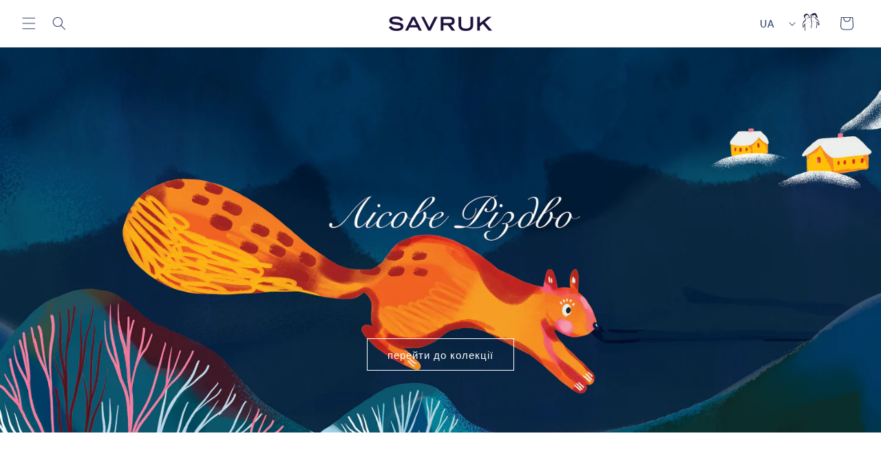

--- FILE ---
content_type: text/html; charset=utf-8
request_url: https://savrukofficial.com/
body_size: 31622
content:
<!doctype html>
<html class="js" lang="uk-UA">
  <head>
    <meta charset="utf-8">
    <meta http-equiv="X-UA-Compatible" content="IE=edge">
    <meta name="viewport" content="width=device-width,initial-scale=1">
    <meta name="theme-color" content="">
    <link rel="canonical" href="https://savrukofficial.com/"><link rel="icon" type="image/png" href="//savrukofficial.com/cdn/shop/files/SAVRUK.png?crop=center&height=32&v=1750163522&width=32"><link rel="preconnect" href="https://fonts.shopifycdn.com" crossorigin><title>
      SAVRUK
</title>

    
      <meta name="description" content="Бренд Дизайнерського Декору SAVRUK. Унікальні витвори для справжніх моментів. Not nude. Not trivial. Only real ones.">
    

    

<meta property="og:site_name" content="SAVRUK">
<meta property="og:url" content="https://savrukofficial.com/">
<meta property="og:title" content="SAVRUK">
<meta property="og:type" content="website">
<meta property="og:description" content="Бренд Дизайнерського Декору SAVRUK. Унікальні витвори для справжніх моментів. Not nude. Not trivial. Only real ones."><meta property="og:image" content="http://savrukofficial.com/cdn/shop/files/SAVRUK_logo_crop_7f1a3eb6-23c3-4ac1-9a0a-31ede036cc8f.png?v=1686232261">
  <meta property="og:image:secure_url" content="https://savrukofficial.com/cdn/shop/files/SAVRUK_logo_crop_7f1a3eb6-23c3-4ac1-9a0a-31ede036cc8f.png?v=1686232261">
  <meta property="og:image:width" content="4500">
  <meta property="og:image:height" content="1764"><meta name="twitter:card" content="summary_large_image">
<meta name="twitter:title" content="SAVRUK">
<meta name="twitter:description" content="Бренд Дизайнерського Декору SAVRUK. Унікальні витвори для справжніх моментів. Not nude. Not trivial. Only real ones.">


    <script src="//savrukofficial.com/cdn/shop/t/25/assets/constants.js?v=132983761750457495441762696727" defer="defer"></script>
    <script src="//savrukofficial.com/cdn/shop/t/25/assets/pubsub.js?v=158357773527763999511762696727" defer="defer"></script>
    <script src="//savrukofficial.com/cdn/shop/t/25/assets/global.js?v=88558128918567037191762696727" defer="defer"></script><script src="//savrukofficial.com/cdn/shop/t/25/assets/animations.js?v=88693664871331136111762696727" defer="defer"></script><script>window.performance && window.performance.mark && window.performance.mark('shopify.content_for_header.start');</script><meta name="google-site-verification" content="vwYrGIr2t7DqKnWDd3y3usfHtjWZHErfmZT5kaqVGwM">
<meta name="facebook-domain-verification" content="awjqi3ed4iait6wiyfel8v8zmjs9vo">
<meta id="shopify-digital-wallet" name="shopify-digital-wallet" content="/55674634263/digital_wallets/dialog">
<link rel="alternate" hreflang="x-default" href="https://savrukofficial.com/">
<link rel="alternate" hreflang="en" href="https://savrukofficial.com/en">
<script async="async" src="/checkouts/internal/preloads.js?locale=uk-UA"></script>
<script id="shopify-features" type="application/json">{"accessToken":"75e21b382ca02c5517f9317f24e6f24d","betas":["rich-media-storefront-analytics"],"domain":"savrukofficial.com","predictiveSearch":true,"shopId":55674634263,"locale":"en"}</script>
<script>var Shopify = Shopify || {};
Shopify.shop = "savrukirynasergiivna.myshopify.com";
Shopify.locale = "uk-UA";
Shopify.currency = {"active":"UAH","rate":"1.0"};
Shopify.country = "UA";
Shopify.theme = {"name":"Dawn 15 - Winter Edition","id":170529587223,"schema_name":"Dawn","schema_version":"15.0.0","theme_store_id":887,"role":"main"};
Shopify.theme.handle = "null";
Shopify.theme.style = {"id":null,"handle":null};
Shopify.cdnHost = "savrukofficial.com/cdn";
Shopify.routes = Shopify.routes || {};
Shopify.routes.root = "/";</script>
<script type="module">!function(o){(o.Shopify=o.Shopify||{}).modules=!0}(window);</script>
<script>!function(o){function n(){var o=[];function n(){o.push(Array.prototype.slice.apply(arguments))}return n.q=o,n}var t=o.Shopify=o.Shopify||{};t.loadFeatures=n(),t.autoloadFeatures=n()}(window);</script>
<script id="shop-js-analytics" type="application/json">{"pageType":"index"}</script>
<script defer="defer" async type="module" src="//savrukofficial.com/cdn/shopifycloud/shop-js/modules/v2/client.init-shop-cart-sync_D0dqhulL.en.esm.js"></script>
<script defer="defer" async type="module" src="//savrukofficial.com/cdn/shopifycloud/shop-js/modules/v2/chunk.common_CpVO7qML.esm.js"></script>
<script type="module">
  await import("//savrukofficial.com/cdn/shopifycloud/shop-js/modules/v2/client.init-shop-cart-sync_D0dqhulL.en.esm.js");
await import("//savrukofficial.com/cdn/shopifycloud/shop-js/modules/v2/chunk.common_CpVO7qML.esm.js");

  window.Shopify.SignInWithShop?.initShopCartSync?.({"fedCMEnabled":true,"windoidEnabled":true});

</script>
<script>(function() {
  var isLoaded = false;
  function asyncLoad() {
    if (isLoaded) return;
    isLoaded = true;
    var urls = ["https:\/\/cdn.weglot.com\/weglot_script_tag.js?shop=savrukirynasergiivna.myshopify.com"];
    for (var i = 0; i < urls.length; i++) {
      var s = document.createElement('script');
      s.type = 'text/javascript';
      s.async = true;
      s.src = urls[i];
      var x = document.getElementsByTagName('script')[0];
      x.parentNode.insertBefore(s, x);
    }
  };
  if(window.attachEvent) {
    window.attachEvent('onload', asyncLoad);
  } else {
    window.addEventListener('load', asyncLoad, false);
  }
})();</script>
<script id="__st">var __st={"a":55674634263,"offset":-18000,"reqid":"cfb3918a-45d4-49c9-bf51-9fb8c6c0b042-1764911996","pageurl":"savrukofficial.com\/","u":"811caae2ad86","p":"home"};</script>
<script>window.ShopifyPaypalV4VisibilityTracking = true;</script>
<script id="captcha-bootstrap">!function(){'use strict';const t='contact',e='account',n='new_comment',o=[[t,t],['blogs',n],['comments',n],[t,'customer']],c=[[e,'customer_login'],[e,'guest_login'],[e,'recover_customer_password'],[e,'create_customer']],r=t=>t.map((([t,e])=>`form[action*='/${t}']:not([data-nocaptcha='true']) input[name='form_type'][value='${e}']`)).join(','),a=t=>()=>t?[...document.querySelectorAll(t)].map((t=>t.form)):[];function s(){const t=[...o],e=r(t);return a(e)}const i='password',u='form_key',d=['recaptcha-v3-token','g-recaptcha-response','h-captcha-response',i],f=()=>{try{return window.sessionStorage}catch{return}},m='__shopify_v',_=t=>t.elements[u];function p(t,e,n=!1){try{const o=window.sessionStorage,c=JSON.parse(o.getItem(e)),{data:r}=function(t){const{data:e,action:n}=t;return t[m]||n?{data:e,action:n}:{data:t,action:n}}(c);for(const[e,n]of Object.entries(r))t.elements[e]&&(t.elements[e].value=n);n&&o.removeItem(e)}catch(o){console.error('form repopulation failed',{error:o})}}const l='form_type',E='cptcha';function T(t){t.dataset[E]=!0}const w=window,h=w.document,L='Shopify',v='ce_forms',y='captcha';let A=!1;((t,e)=>{const n=(g='f06e6c50-85a8-45c8-87d0-21a2b65856fe',I='https://cdn.shopify.com/shopifycloud/storefront-forms-hcaptcha/ce_storefront_forms_captcha_hcaptcha.v1.5.2.iife.js',D={infoText:'Protected by hCaptcha',privacyText:'Privacy',termsText:'Terms'},(t,e,n)=>{const o=w[L][v],c=o.bindForm;if(c)return c(t,g,e,D).then(n);var r;o.q.push([[t,g,e,D],n]),r=I,A||(h.body.append(Object.assign(h.createElement('script'),{id:'captcha-provider',async:!0,src:r})),A=!0)});var g,I,D;w[L]=w[L]||{},w[L][v]=w[L][v]||{},w[L][v].q=[],w[L][y]=w[L][y]||{},w[L][y].protect=function(t,e){n(t,void 0,e),T(t)},Object.freeze(w[L][y]),function(t,e,n,w,h,L){const[v,y,A,g]=function(t,e,n){const i=e?o:[],u=t?c:[],d=[...i,...u],f=r(d),m=r(i),_=r(d.filter((([t,e])=>n.includes(e))));return[a(f),a(m),a(_),s()]}(w,h,L),I=t=>{const e=t.target;return e instanceof HTMLFormElement?e:e&&e.form},D=t=>v().includes(t);t.addEventListener('submit',(t=>{const e=I(t);if(!e)return;const n=D(e)&&!e.dataset.hcaptchaBound&&!e.dataset.recaptchaBound,o=_(e),c=g().includes(e)&&(!o||!o.value);(n||c)&&t.preventDefault(),c&&!n&&(function(t){try{if(!f())return;!function(t){const e=f();if(!e)return;const n=_(t);if(!n)return;const o=n.value;o&&e.removeItem(o)}(t);const e=Array.from(Array(32),(()=>Math.random().toString(36)[2])).join('');!function(t,e){_(t)||t.append(Object.assign(document.createElement('input'),{type:'hidden',name:u})),t.elements[u].value=e}(t,e),function(t,e){const n=f();if(!n)return;const o=[...t.querySelectorAll(`input[type='${i}']`)].map((({name:t})=>t)),c=[...d,...o],r={};for(const[a,s]of new FormData(t).entries())c.includes(a)||(r[a]=s);n.setItem(e,JSON.stringify({[m]:1,action:t.action,data:r}))}(t,e)}catch(e){console.error('failed to persist form',e)}}(e),e.submit())}));const S=(t,e)=>{t&&!t.dataset[E]&&(n(t,e.some((e=>e===t))),T(t))};for(const o of['focusin','change'])t.addEventListener(o,(t=>{const e=I(t);D(e)&&S(e,y())}));const B=e.get('form_key'),M=e.get(l),P=B&&M;t.addEventListener('DOMContentLoaded',(()=>{const t=y();if(P)for(const e of t)e.elements[l].value===M&&p(e,B);[...new Set([...A(),...v().filter((t=>'true'===t.dataset.shopifyCaptcha))])].forEach((e=>S(e,t)))}))}(h,new URLSearchParams(w.location.search),n,t,e,['guest_login'])})(!0,!0)}();</script>
<script integrity="sha256-52AcMU7V7pcBOXWImdc/TAGTFKeNjmkeM1Pvks/DTgc=" data-source-attribution="shopify.loadfeatures" defer="defer" src="//savrukofficial.com/cdn/shopifycloud/storefront/assets/storefront/load_feature-81c60534.js" crossorigin="anonymous"></script>
<script data-source-attribution="shopify.dynamic_checkout.dynamic.init">var Shopify=Shopify||{};Shopify.PaymentButton=Shopify.PaymentButton||{isStorefrontPortableWallets:!0,init:function(){window.Shopify.PaymentButton.init=function(){};var t=document.createElement("script");t.src="https://savrukofficial.com/cdn/shopifycloud/portable-wallets/latest/portable-wallets.en.js",t.type="module",document.head.appendChild(t)}};
</script>
<script data-source-attribution="shopify.dynamic_checkout.buyer_consent">
  function portableWalletsHideBuyerConsent(e){var t=document.getElementById("shopify-buyer-consent"),n=document.getElementById("shopify-subscription-policy-button");t&&n&&(t.classList.add("hidden"),t.setAttribute("aria-hidden","true"),n.removeEventListener("click",e))}function portableWalletsShowBuyerConsent(e){var t=document.getElementById("shopify-buyer-consent"),n=document.getElementById("shopify-subscription-policy-button");t&&n&&(t.classList.remove("hidden"),t.removeAttribute("aria-hidden"),n.addEventListener("click",e))}window.Shopify?.PaymentButton&&(window.Shopify.PaymentButton.hideBuyerConsent=portableWalletsHideBuyerConsent,window.Shopify.PaymentButton.showBuyerConsent=portableWalletsShowBuyerConsent);
</script>
<script data-source-attribution="shopify.dynamic_checkout.cart.bootstrap">document.addEventListener("DOMContentLoaded",(function(){function t(){return document.querySelector("shopify-accelerated-checkout-cart, shopify-accelerated-checkout")}if(t())Shopify.PaymentButton.init();else{new MutationObserver((function(e,n){t()&&(Shopify.PaymentButton.init(),n.disconnect())})).observe(document.body,{childList:!0,subtree:!0})}}));
</script>
<script id='scb4127' type='text/javascript' async='' src='https://savrukofficial.com/cdn/shopifycloud/privacy-banner/storefront-banner.js'></script><script id="sections-script" data-sections="header" defer="defer" src="//savrukofficial.com/cdn/shop/t/25/compiled_assets/scripts.js?1252"></script>
<script>window.performance && window.performance.mark && window.performance.mark('shopify.content_for_header.end');</script>


    <style data-shopify>
      @font-face {
  font-family: Lato;
  font-weight: 300;
  font-style: normal;
  font-display: swap;
  src: url("//savrukofficial.com/cdn/fonts/lato/lato_n3.a7080ececf6191f1dd5b0cb021691ca9b855c876.woff2") format("woff2"),
       url("//savrukofficial.com/cdn/fonts/lato/lato_n3.61e34b2ff7341f66543eb08e8c47eef9e1cde558.woff") format("woff");
}

      @font-face {
  font-family: Lato;
  font-weight: 700;
  font-style: normal;
  font-display: swap;
  src: url("//savrukofficial.com/cdn/fonts/lato/lato_n7.900f219bc7337bc57a7a2151983f0a4a4d9d5dcf.woff2") format("woff2"),
       url("//savrukofficial.com/cdn/fonts/lato/lato_n7.a55c60751adcc35be7c4f8a0313f9698598612ee.woff") format("woff");
}

      @font-face {
  font-family: Lato;
  font-weight: 300;
  font-style: italic;
  font-display: swap;
  src: url("//savrukofficial.com/cdn/fonts/lato/lato_i3.d6f478a3beb94baebd09d08550010692d0969f6e.woff2") format("woff2"),
       url("//savrukofficial.com/cdn/fonts/lato/lato_i3.881ba892942c15b0c0c25c0b311d6481b5311015.woff") format("woff");
}

      @font-face {
  font-family: Lato;
  font-weight: 700;
  font-style: italic;
  font-display: swap;
  src: url("//savrukofficial.com/cdn/fonts/lato/lato_i7.16ba75868b37083a879b8dd9f2be44e067dfbf92.woff2") format("woff2"),
       url("//savrukofficial.com/cdn/fonts/lato/lato_i7.4c07c2b3b7e64ab516aa2f2081d2bb0366b9dce8.woff") format("woff");
}

      @font-face {
  font-family: Lato;
  font-weight: 500;
  font-style: normal;
  font-display: swap;
  src: url("//savrukofficial.com/cdn/fonts/lato/lato_n5.b2fec044fbe05725e71d90882e5f3b21dae2efbd.woff2") format("woff2"),
       url("//savrukofficial.com/cdn/fonts/lato/lato_n5.f25a9a5c73ff9372e69074488f99e8ac702b5447.woff") format("woff");
}


      
        :root,
        .color-background-1 {
          --color-background: 255,255,255;
        
          --gradient-background: #ffffff;
        

        

        --color-foreground: 49,63,105;
        --color-background-contrast: 191,191,191;
        --color-shadow: 18,18,18;
        --color-button: 49,63,105;
        --color-button-text: 255,255,255;
        --color-secondary-button: 255,255,255;
        --color-secondary-button-text: 18,18,18;
        --color-link: 18,18,18;
        --color-badge-foreground: 49,63,105;
        --color-badge-background: 255,255,255;
        --color-badge-border: 49,63,105;
        --payment-terms-background-color: rgb(255 255 255);
      }
      
        
        .color-background-2 {
          --color-background: 49,63,105;
        
          --gradient-background: #313f69;
        

        

        --color-foreground: 255,255,255;
        --color-background-contrast: 57,73,122;
        --color-shadow: 255,255,255;
        --color-button: 255,255,255;
        --color-button-text: 243,243,243;
        --color-secondary-button: 49,63,105;
        --color-secondary-button-text: 255,255,255;
        --color-link: 255,255,255;
        --color-badge-foreground: 255,255,255;
        --color-badge-background: 49,63,105;
        --color-badge-border: 255,255,255;
        --payment-terms-background-color: rgb(49 63 105);
      }
      
        
        .color-inverse {
          --color-background: 36,40,51;
        
          --gradient-background: #242833;
        

        

        --color-foreground: 255,255,255;
        --color-background-contrast: 47,52,66;
        --color-shadow: 18,18,18;
        --color-button: 255,255,255;
        --color-button-text: 0,0,0;
        --color-secondary-button: 36,40,51;
        --color-secondary-button-text: 255,255,255;
        --color-link: 255,255,255;
        --color-badge-foreground: 255,255,255;
        --color-badge-background: 36,40,51;
        --color-badge-border: 255,255,255;
        --payment-terms-background-color: rgb(36 40 51);
      }
      
        
        .color-accent-1 {
          --color-background: 18,18,18;
        
          --gradient-background: #121212;
        

        

        --color-foreground: 255,255,255;
        --color-background-contrast: 146,146,146;
        --color-shadow: 18,18,18;
        --color-button: 255,255,255;
        --color-button-text: 18,18,18;
        --color-secondary-button: 18,18,18;
        --color-secondary-button-text: 255,255,255;
        --color-link: 255,255,255;
        --color-badge-foreground: 255,255,255;
        --color-badge-background: 18,18,18;
        --color-badge-border: 255,255,255;
        --payment-terms-background-color: rgb(18 18 18);
      }
      
        
        .color-accent-2 {
          --color-background: 255,215,0;
        
          --gradient-background: #ffd700;
        

        

        --color-foreground: 255,255,255;
        --color-background-contrast: 128,108,0;
        --color-shadow: 18,18,18;
        --color-button: 255,255,255;
        --color-button-text: 51,79,180;
        --color-secondary-button: 255,215,0;
        --color-secondary-button-text: 255,255,255;
        --color-link: 255,255,255;
        --color-badge-foreground: 255,255,255;
        --color-badge-background: 255,215,0;
        --color-badge-border: 255,255,255;
        --payment-terms-background-color: rgb(255 215 0);
      }
      
        
        .color-scheme-bc4309b0-419a-4403-8993-04c919228948 {
          --color-background: 255,255,255;
        
          --gradient-background: #ffffff;
        

        

        --color-foreground: 18,18,18;
        --color-background-contrast: 191,191,191;
        --color-shadow: 18,18,18;
        --color-button: 234,234,234;
        --color-button-text: 18,18,18;
        --color-secondary-button: 255,255,255;
        --color-secondary-button-text: 18,18,18;
        --color-link: 18,18,18;
        --color-badge-foreground: 18,18,18;
        --color-badge-background: 255,255,255;
        --color-badge-border: 18,18,18;
        --payment-terms-background-color: rgb(255 255 255);
      }
      

      body, .color-background-1, .color-background-2, .color-inverse, .color-accent-1, .color-accent-2, .color-scheme-bc4309b0-419a-4403-8993-04c919228948 {
        color: rgba(var(--color-foreground), 0.75);
        background-color: rgb(var(--color-background));
      }

      :root {
        --font-body-family: Lato, sans-serif;
        --font-body-style: normal;
        --font-body-weight: 300;
        --font-body-weight-bold: 600;

        --font-heading-family: Lato, sans-serif;
        --font-heading-style: normal;
        --font-heading-weight: 500;

        --font-body-scale: 1.0;
        --font-heading-scale: 1.0;

        --media-padding: px;
        --media-border-opacity: 0.0;
        --media-border-width: 0px;
        --media-radius: 0px;
        --media-shadow-opacity: 0.0;
        --media-shadow-horizontal-offset: 0px;
        --media-shadow-vertical-offset: 4px;
        --media-shadow-blur-radius: 5px;
        --media-shadow-visible: 0;

        --page-width: 160rem;
        --page-width-margin: 0rem;

        --product-card-image-padding: 0.4rem;
        --product-card-corner-radius: 0.0rem;
        --product-card-text-alignment: center;
        --product-card-border-width: 0.0rem;
        --product-card-border-opacity: 0.1;
        --product-card-shadow-opacity: 0.0;
        --product-card-shadow-visible: 0;
        --product-card-shadow-horizontal-offset: 0.0rem;
        --product-card-shadow-vertical-offset: -4.0rem;
        --product-card-shadow-blur-radius: 0.0rem;

        --collection-card-image-padding: 0.0rem;
        --collection-card-corner-radius: 0.0rem;
        --collection-card-text-alignment: center;
        --collection-card-border-width: 0.0rem;
        --collection-card-border-opacity: 0.1;
        --collection-card-shadow-opacity: 0.0;
        --collection-card-shadow-visible: 0;
        --collection-card-shadow-horizontal-offset: 0.0rem;
        --collection-card-shadow-vertical-offset: 0.4rem;
        --collection-card-shadow-blur-radius: 0.5rem;

        --blog-card-image-padding: 0.0rem;
        --blog-card-corner-radius: 0.0rem;
        --blog-card-text-alignment: left;
        --blog-card-border-width: 0.0rem;
        --blog-card-border-opacity: 0.1;
        --blog-card-shadow-opacity: 0.0;
        --blog-card-shadow-visible: 0;
        --blog-card-shadow-horizontal-offset: 0.0rem;
        --blog-card-shadow-vertical-offset: 0.4rem;
        --blog-card-shadow-blur-radius: 0.5rem;

        --badge-corner-radius: 4.0rem;

        --popup-border-width: 2px;
        --popup-border-opacity: 0.1;
        --popup-corner-radius: 0px;
        --popup-shadow-opacity: 0.0;
        --popup-shadow-horizontal-offset: 0px;
        --popup-shadow-vertical-offset: 4px;
        --popup-shadow-blur-radius: 5px;

        --drawer-border-width: 1px;
        --drawer-border-opacity: 0.1;
        --drawer-shadow-opacity: 0.05;
        --drawer-shadow-horizontal-offset: 0px;
        --drawer-shadow-vertical-offset: 4px;
        --drawer-shadow-blur-radius: 5px;

        --spacing-sections-desktop: 12px;
        --spacing-sections-mobile: 12px;

        --grid-desktop-vertical-spacing: 8px;
        --grid-desktop-horizontal-spacing: 8px;
        --grid-mobile-vertical-spacing: 4px;
        --grid-mobile-horizontal-spacing: 4px;

        --text-boxes-border-opacity: 0.1;
        --text-boxes-border-width: 0px;
        --text-boxes-radius: 0px;
        --text-boxes-shadow-opacity: 0.0;
        --text-boxes-shadow-visible: 0;
        --text-boxes-shadow-horizontal-offset: 0px;
        --text-boxes-shadow-vertical-offset: 4px;
        --text-boxes-shadow-blur-radius: 5px;

        --buttons-radius: 0px;
        --buttons-radius-outset: 0px;
        --buttons-border-width: 1px;
        --buttons-border-opacity: 1.0;
        --buttons-shadow-opacity: 0.0;
        --buttons-shadow-visible: 0;
        --buttons-shadow-horizontal-offset: 0px;
        --buttons-shadow-vertical-offset: 4px;
        --buttons-shadow-blur-radius: 5px;
        --buttons-border-offset: 0px;

        --inputs-radius: 0px;
        --inputs-border-width: 1px;
        --inputs-border-opacity: 0.55;
        --inputs-shadow-opacity: 0.0;
        --inputs-shadow-horizontal-offset: 0px;
        --inputs-margin-offset: 0px;
        --inputs-shadow-vertical-offset: 4px;
        --inputs-shadow-blur-radius: 5px;
        --inputs-radius-outset: 0px;

        --variant-pills-radius: 8px;
        --variant-pills-border-width: 1px;
        --variant-pills-border-opacity: 0.55;
        --variant-pills-shadow-opacity: 0.0;
        --variant-pills-shadow-horizontal-offset: 0px;
        --variant-pills-shadow-vertical-offset: 4px;
        --variant-pills-shadow-blur-radius: 5px;
      }

      *,
      *::before,
      *::after {
        box-sizing: inherit;
      }

      html {
        box-sizing: border-box;
        font-size: calc(var(--font-body-scale) * 62.5%);
        height: 100%;
      }

      body {
        display: grid;
        grid-template-rows: auto auto 1fr auto;
        grid-template-columns: 100%;
        min-height: 100%;
        margin: 0;
        font-size: 1.5rem;
        letter-spacing: 0.06rem;
        line-height: calc(1 + 0.8 / var(--font-body-scale));
        font-family: var(--font-body-family);
        font-style: var(--font-body-style);
        font-weight: var(--font-body-weight);
      }

      @media screen and (min-width: 750px) {
        body {
          font-size: 1.6rem;
        }
      }
    </style>

    <link href="//savrukofficial.com/cdn/shop/t/25/assets/base.css?v=51729223922984321061762696727" rel="stylesheet" type="text/css" media="all" />

      <link rel="preload" as="font" href="//savrukofficial.com/cdn/fonts/lato/lato_n3.a7080ececf6191f1dd5b0cb021691ca9b855c876.woff2" type="font/woff2" crossorigin>
      

      <link rel="preload" as="font" href="//savrukofficial.com/cdn/fonts/lato/lato_n5.b2fec044fbe05725e71d90882e5f3b21dae2efbd.woff2" type="font/woff2" crossorigin>
      
<link href="//savrukofficial.com/cdn/shop/t/25/assets/component-localization-form.css?v=120620094879297847921762696727" rel="stylesheet" type="text/css" media="all" />
      <script src="//savrukofficial.com/cdn/shop/t/25/assets/localization-form.js?v=144176611646395275351762696727" defer="defer"></script><link
        rel="stylesheet"
        href="//savrukofficial.com/cdn/shop/t/25/assets/component-predictive-search.css?v=118923337488134913561762696727"
        media="print"
        onload="this.media='all'"
      ><script>
      if (Shopify.designMode) {
        document.documentElement.classList.add('shopify-design-mode');
      }
    </script>
  <!-- BEGIN app block: shopify://apps/mida-replay-heatmaps/blocks/mida_recorder/e4c350c5-eabf-426d-8014-47ef50412bd0 -->
    <script>
        window.msrPageTitle = "SAVRUK";
        
        window.msrCart = {"note":null,"attributes":{},"original_total_price":0,"total_price":0,"total_discount":0,"total_weight":0.0,"item_count":0,"items":[],"requires_shipping":false,"currency":"UAH","items_subtotal_price":0,"cart_level_discount_applications":[],"checkout_charge_amount":0}
        window.msrCustomer = {
            email: "",
            id: "",
        }

        

        

        window.msrTheme = {
            name: "",
            type: "index",
        };
        window.msrData = Object.freeze({
            proxy: '',
        });
    </script>
    
    
        <script src='https://cdn.shopify.com/extensions/019ae78f-9864-7502-a87a-34fd01f19edf/version_231a4f7d-2025-12-04_11h12m/assets/recorder.msr.js' defer='defer'></script>
    
    

    


    
    
    
    
    



<!-- END app block --><link href="https://monorail-edge.shopifysvc.com" rel="dns-prefetch">
<script>(function(){if ("sendBeacon" in navigator && "performance" in window) {try {var session_token_from_headers = performance.getEntriesByType('navigation')[0].serverTiming.find(x => x.name == '_s').description;} catch {var session_token_from_headers = undefined;}var session_cookie_matches = document.cookie.match(/_shopify_s=([^;]*)/);var session_token_from_cookie = session_cookie_matches && session_cookie_matches.length === 2 ? session_cookie_matches[1] : "";var session_token = session_token_from_headers || session_token_from_cookie || "";function handle_abandonment_event(e) {var entries = performance.getEntries().filter(function(entry) {return /monorail-edge.shopifysvc.com/.test(entry.name);});if (!window.abandonment_tracked && entries.length === 0) {window.abandonment_tracked = true;var currentMs = Date.now();var navigation_start = performance.timing.navigationStart;var payload = {shop_id: 55674634263,url: window.location.href,navigation_start,duration: currentMs - navigation_start,session_token,page_type: "index"};window.navigator.sendBeacon("https://monorail-edge.shopifysvc.com/v1/produce", JSON.stringify({schema_id: "online_store_buyer_site_abandonment/1.1",payload: payload,metadata: {event_created_at_ms: currentMs,event_sent_at_ms: currentMs}}));}}window.addEventListener('pagehide', handle_abandonment_event);}}());</script>
<script id="web-pixels-manager-setup">(function e(e,d,r,n,o){if(void 0===o&&(o={}),!Boolean(null===(a=null===(i=window.Shopify)||void 0===i?void 0:i.analytics)||void 0===a?void 0:a.replayQueue)){var i,a;window.Shopify=window.Shopify||{};var t=window.Shopify;t.analytics=t.analytics||{};var s=t.analytics;s.replayQueue=[],s.publish=function(e,d,r){return s.replayQueue.push([e,d,r]),!0};try{self.performance.mark("wpm:start")}catch(e){}var l=function(){var e={modern:/Edge?\/(1{2}[4-9]|1[2-9]\d|[2-9]\d{2}|\d{4,})\.\d+(\.\d+|)|Firefox\/(1{2}[4-9]|1[2-9]\d|[2-9]\d{2}|\d{4,})\.\d+(\.\d+|)|Chrom(ium|e)\/(9{2}|\d{3,})\.\d+(\.\d+|)|(Maci|X1{2}).+ Version\/(15\.\d+|(1[6-9]|[2-9]\d|\d{3,})\.\d+)([,.]\d+|)( \(\w+\)|)( Mobile\/\w+|) Safari\/|Chrome.+OPR\/(9{2}|\d{3,})\.\d+\.\d+|(CPU[ +]OS|iPhone[ +]OS|CPU[ +]iPhone|CPU IPhone OS|CPU iPad OS)[ +]+(15[._]\d+|(1[6-9]|[2-9]\d|\d{3,})[._]\d+)([._]\d+|)|Android:?[ /-](13[3-9]|1[4-9]\d|[2-9]\d{2}|\d{4,})(\.\d+|)(\.\d+|)|Android.+Firefox\/(13[5-9]|1[4-9]\d|[2-9]\d{2}|\d{4,})\.\d+(\.\d+|)|Android.+Chrom(ium|e)\/(13[3-9]|1[4-9]\d|[2-9]\d{2}|\d{4,})\.\d+(\.\d+|)|SamsungBrowser\/([2-9]\d|\d{3,})\.\d+/,legacy:/Edge?\/(1[6-9]|[2-9]\d|\d{3,})\.\d+(\.\d+|)|Firefox\/(5[4-9]|[6-9]\d|\d{3,})\.\d+(\.\d+|)|Chrom(ium|e)\/(5[1-9]|[6-9]\d|\d{3,})\.\d+(\.\d+|)([\d.]+$|.*Safari\/(?![\d.]+ Edge\/[\d.]+$))|(Maci|X1{2}).+ Version\/(10\.\d+|(1[1-9]|[2-9]\d|\d{3,})\.\d+)([,.]\d+|)( \(\w+\)|)( Mobile\/\w+|) Safari\/|Chrome.+OPR\/(3[89]|[4-9]\d|\d{3,})\.\d+\.\d+|(CPU[ +]OS|iPhone[ +]OS|CPU[ +]iPhone|CPU IPhone OS|CPU iPad OS)[ +]+(10[._]\d+|(1[1-9]|[2-9]\d|\d{3,})[._]\d+)([._]\d+|)|Android:?[ /-](13[3-9]|1[4-9]\d|[2-9]\d{2}|\d{4,})(\.\d+|)(\.\d+|)|Mobile Safari.+OPR\/([89]\d|\d{3,})\.\d+\.\d+|Android.+Firefox\/(13[5-9]|1[4-9]\d|[2-9]\d{2}|\d{4,})\.\d+(\.\d+|)|Android.+Chrom(ium|e)\/(13[3-9]|1[4-9]\d|[2-9]\d{2}|\d{4,})\.\d+(\.\d+|)|Android.+(UC? ?Browser|UCWEB|U3)[ /]?(15\.([5-9]|\d{2,})|(1[6-9]|[2-9]\d|\d{3,})\.\d+)\.\d+|SamsungBrowser\/(5\.\d+|([6-9]|\d{2,})\.\d+)|Android.+MQ{2}Browser\/(14(\.(9|\d{2,})|)|(1[5-9]|[2-9]\d|\d{3,})(\.\d+|))(\.\d+|)|K[Aa][Ii]OS\/(3\.\d+|([4-9]|\d{2,})\.\d+)(\.\d+|)/},d=e.modern,r=e.legacy,n=navigator.userAgent;return n.match(d)?"modern":n.match(r)?"legacy":"unknown"}(),u="modern"===l?"modern":"legacy",c=(null!=n?n:{modern:"",legacy:""})[u],f=function(e){return[e.baseUrl,"/wpm","/b",e.hashVersion,"modern"===e.buildTarget?"m":"l",".js"].join("")}({baseUrl:d,hashVersion:r,buildTarget:u}),m=function(e){var d=e.version,r=e.bundleTarget,n=e.surface,o=e.pageUrl,i=e.monorailEndpoint;return{emit:function(e){var a=e.status,t=e.errorMsg,s=(new Date).getTime(),l=JSON.stringify({metadata:{event_sent_at_ms:s},events:[{schema_id:"web_pixels_manager_load/3.1",payload:{version:d,bundle_target:r,page_url:o,status:a,surface:n,error_msg:t},metadata:{event_created_at_ms:s}}]});if(!i)return console&&console.warn&&console.warn("[Web Pixels Manager] No Monorail endpoint provided, skipping logging."),!1;try{return self.navigator.sendBeacon.bind(self.navigator)(i,l)}catch(e){}var u=new XMLHttpRequest;try{return u.open("POST",i,!0),u.setRequestHeader("Content-Type","text/plain"),u.send(l),!0}catch(e){return console&&console.warn&&console.warn("[Web Pixels Manager] Got an unhandled error while logging to Monorail."),!1}}}}({version:r,bundleTarget:l,surface:e.surface,pageUrl:self.location.href,monorailEndpoint:e.monorailEndpoint});try{o.browserTarget=l,function(e){var d=e.src,r=e.async,n=void 0===r||r,o=e.onload,i=e.onerror,a=e.sri,t=e.scriptDataAttributes,s=void 0===t?{}:t,l=document.createElement("script"),u=document.querySelector("head"),c=document.querySelector("body");if(l.async=n,l.src=d,a&&(l.integrity=a,l.crossOrigin="anonymous"),s)for(var f in s)if(Object.prototype.hasOwnProperty.call(s,f))try{l.dataset[f]=s[f]}catch(e){}if(o&&l.addEventListener("load",o),i&&l.addEventListener("error",i),u)u.appendChild(l);else{if(!c)throw new Error("Did not find a head or body element to append the script");c.appendChild(l)}}({src:f,async:!0,onload:function(){if(!function(){var e,d;return Boolean(null===(d=null===(e=window.Shopify)||void 0===e?void 0:e.analytics)||void 0===d?void 0:d.initialized)}()){var d=window.webPixelsManager.init(e)||void 0;if(d){var r=window.Shopify.analytics;r.replayQueue.forEach((function(e){var r=e[0],n=e[1],o=e[2];d.publishCustomEvent(r,n,o)})),r.replayQueue=[],r.publish=d.publishCustomEvent,r.visitor=d.visitor,r.initialized=!0}}},onerror:function(){return m.emit({status:"failed",errorMsg:"".concat(f," has failed to load")})},sri:function(e){var d=/^sha384-[A-Za-z0-9+/=]+$/;return"string"==typeof e&&d.test(e)}(c)?c:"",scriptDataAttributes:o}),m.emit({status:"loading"})}catch(e){m.emit({status:"failed",errorMsg:(null==e?void 0:e.message)||"Unknown error"})}}})({shopId: 55674634263,storefrontBaseUrl: "https://savrukofficial.com",extensionsBaseUrl: "https://extensions.shopifycdn.com/cdn/shopifycloud/web-pixels-manager",monorailEndpoint: "https://monorail-edge.shopifysvc.com/unstable/produce_batch",surface: "storefront-renderer",enabledBetaFlags: ["2dca8a86"],webPixelsConfigList: [{"id":"783777815","configuration":"{\"domain\":\"savrukirynasergiivna.myshopify.com\"}","eventPayloadVersion":"v1","runtimeContext":"STRICT","scriptVersion":"303891feedfab197594ea2196507b8d0","type":"APP","apiClientId":2850947073,"privacyPurposes":["ANALYTICS","MARKETING","SALE_OF_DATA"],"capabilities":["advanced_dom_events"],"dataSharingAdjustments":{"protectedCustomerApprovalScopes":["read_customer_address","read_customer_email","read_customer_name","read_customer_personal_data","read_customer_phone"]}},{"id":"359235607","configuration":"{\"config\":\"{\\\"google_tag_ids\\\":[\\\"G-7TBTZKRVL0\\\",\\\"AW-11212788864\\\",\\\"GT-MQJ47FQ\\\",\\\"G-F9VGBBYK0N\\\"],\\\"target_country\\\":\\\"UA\\\",\\\"gtag_events\\\":[{\\\"type\\\":\\\"search\\\",\\\"action_label\\\":[\\\"G-7TBTZKRVL0\\\",\\\"AW-11212788864\\\/hNUyCJH-kKkYEICp1uIp\\\",\\\"G-F9VGBBYK0N\\\"]},{\\\"type\\\":\\\"begin_checkout\\\",\\\"action_label\\\":[\\\"G-7TBTZKRVL0\\\",\\\"AW-11212788864\\\/T-oXCJf-kKkYEICp1uIp\\\",\\\"G-F9VGBBYK0N\\\"]},{\\\"type\\\":\\\"view_item\\\",\\\"action_label\\\":[\\\"G-7TBTZKRVL0\\\",\\\"AW-11212788864\\\/RgyBCI7-kKkYEICp1uIp\\\",\\\"MC-HLYXXCW2W3\\\",\\\"G-F9VGBBYK0N\\\"]},{\\\"type\\\":\\\"purchase\\\",\\\"action_label\\\":[\\\"G-7TBTZKRVL0\\\",\\\"AW-11212788864\\\/lcb6CIj-kKkYEICp1uIp\\\",\\\"MC-HLYXXCW2W3\\\",\\\"G-F9VGBBYK0N\\\"]},{\\\"type\\\":\\\"page_view\\\",\\\"action_label\\\":[\\\"G-7TBTZKRVL0\\\",\\\"AW-11212788864\\\/AOXbCIv-kKkYEICp1uIp\\\",\\\"MC-HLYXXCW2W3\\\",\\\"G-F9VGBBYK0N\\\"]},{\\\"type\\\":\\\"add_payment_info\\\",\\\"action_label\\\":[\\\"G-7TBTZKRVL0\\\",\\\"AW-11212788864\\\/QaucCJr-kKkYEICp1uIp\\\",\\\"G-F9VGBBYK0N\\\"]},{\\\"type\\\":\\\"add_to_cart\\\",\\\"action_label\\\":[\\\"G-7TBTZKRVL0\\\",\\\"AW-11212788864\\\/q2C1CJT-kKkYEICp1uIp\\\",\\\"G-F9VGBBYK0N\\\"]}],\\\"enable_monitoring_mode\\\":false}\"}","eventPayloadVersion":"v1","runtimeContext":"OPEN","scriptVersion":"b2a88bafab3e21179ed38636efcd8a93","type":"APP","apiClientId":1780363,"privacyPurposes":[],"dataSharingAdjustments":{"protectedCustomerApprovalScopes":["read_customer_address","read_customer_email","read_customer_name","read_customer_personal_data","read_customer_phone"]}},{"id":"148570135","configuration":"{\"pixel_id\":\"668037787535671\",\"pixel_type\":\"facebook_pixel\"}","eventPayloadVersion":"v1","runtimeContext":"OPEN","scriptVersion":"ca16bc87fe92b6042fbaa3acc2fbdaa6","type":"APP","apiClientId":2329312,"privacyPurposes":["ANALYTICS","MARKETING","SALE_OF_DATA"],"dataSharingAdjustments":{"protectedCustomerApprovalScopes":["read_customer_address","read_customer_email","read_customer_name","read_customer_personal_data","read_customer_phone"]}},{"id":"shopify-app-pixel","configuration":"{}","eventPayloadVersion":"v1","runtimeContext":"STRICT","scriptVersion":"0450","apiClientId":"shopify-pixel","type":"APP","privacyPurposes":["ANALYTICS","MARKETING"]},{"id":"shopify-custom-pixel","eventPayloadVersion":"v1","runtimeContext":"LAX","scriptVersion":"0450","apiClientId":"shopify-pixel","type":"CUSTOM","privacyPurposes":["ANALYTICS","MARKETING"]}],isMerchantRequest: false,initData: {"shop":{"name":"SAVRUK","paymentSettings":{"currencyCode":"UAH"},"myshopifyDomain":"savrukirynasergiivna.myshopify.com","countryCode":"UA","storefrontUrl":"https:\/\/savrukofficial.com"},"customer":null,"cart":null,"checkout":null,"productVariants":[],"purchasingCompany":null},},"https://savrukofficial.com/cdn","ae1676cfwd2530674p4253c800m34e853cb",{"modern":"","legacy":""},{"shopId":"55674634263","storefrontBaseUrl":"https:\/\/savrukofficial.com","extensionBaseUrl":"https:\/\/extensions.shopifycdn.com\/cdn\/shopifycloud\/web-pixels-manager","surface":"storefront-renderer","enabledBetaFlags":"[\"2dca8a86\"]","isMerchantRequest":"false","hashVersion":"ae1676cfwd2530674p4253c800m34e853cb","publish":"custom","events":"[[\"page_viewed\",{}]]"});</script><script>
  window.ShopifyAnalytics = window.ShopifyAnalytics || {};
  window.ShopifyAnalytics.meta = window.ShopifyAnalytics.meta || {};
  window.ShopifyAnalytics.meta.currency = 'UAH';
  var meta = {"page":{"pageType":"home"}};
  for (var attr in meta) {
    window.ShopifyAnalytics.meta[attr] = meta[attr];
  }
</script>
<script class="analytics">
  (function () {
    var customDocumentWrite = function(content) {
      var jquery = null;

      if (window.jQuery) {
        jquery = window.jQuery;
      } else if (window.Checkout && window.Checkout.$) {
        jquery = window.Checkout.$;
      }

      if (jquery) {
        jquery('body').append(content);
      }
    };

    var hasLoggedConversion = function(token) {
      if (token) {
        return document.cookie.indexOf('loggedConversion=' + token) !== -1;
      }
      return false;
    }

    var setCookieIfConversion = function(token) {
      if (token) {
        var twoMonthsFromNow = new Date(Date.now());
        twoMonthsFromNow.setMonth(twoMonthsFromNow.getMonth() + 2);

        document.cookie = 'loggedConversion=' + token + '; expires=' + twoMonthsFromNow;
      }
    }

    var trekkie = window.ShopifyAnalytics.lib = window.trekkie = window.trekkie || [];
    if (trekkie.integrations) {
      return;
    }
    trekkie.methods = [
      'identify',
      'page',
      'ready',
      'track',
      'trackForm',
      'trackLink'
    ];
    trekkie.factory = function(method) {
      return function() {
        var args = Array.prototype.slice.call(arguments);
        args.unshift(method);
        trekkie.push(args);
        return trekkie;
      };
    };
    for (var i = 0; i < trekkie.methods.length; i++) {
      var key = trekkie.methods[i];
      trekkie[key] = trekkie.factory(key);
    }
    trekkie.load = function(config) {
      trekkie.config = config || {};
      trekkie.config.initialDocumentCookie = document.cookie;
      var first = document.getElementsByTagName('script')[0];
      var script = document.createElement('script');
      script.type = 'text/javascript';
      script.onerror = function(e) {
        var scriptFallback = document.createElement('script');
        scriptFallback.type = 'text/javascript';
        scriptFallback.onerror = function(error) {
                var Monorail = {
      produce: function produce(monorailDomain, schemaId, payload) {
        var currentMs = new Date().getTime();
        var event = {
          schema_id: schemaId,
          payload: payload,
          metadata: {
            event_created_at_ms: currentMs,
            event_sent_at_ms: currentMs
          }
        };
        return Monorail.sendRequest("https://" + monorailDomain + "/v1/produce", JSON.stringify(event));
      },
      sendRequest: function sendRequest(endpointUrl, payload) {
        // Try the sendBeacon API
        if (window && window.navigator && typeof window.navigator.sendBeacon === 'function' && typeof window.Blob === 'function' && !Monorail.isIos12()) {
          var blobData = new window.Blob([payload], {
            type: 'text/plain'
          });

          if (window.navigator.sendBeacon(endpointUrl, blobData)) {
            return true;
          } // sendBeacon was not successful

        } // XHR beacon

        var xhr = new XMLHttpRequest();

        try {
          xhr.open('POST', endpointUrl);
          xhr.setRequestHeader('Content-Type', 'text/plain');
          xhr.send(payload);
        } catch (e) {
          console.log(e);
        }

        return false;
      },
      isIos12: function isIos12() {
        return window.navigator.userAgent.lastIndexOf('iPhone; CPU iPhone OS 12_') !== -1 || window.navigator.userAgent.lastIndexOf('iPad; CPU OS 12_') !== -1;
      }
    };
    Monorail.produce('monorail-edge.shopifysvc.com',
      'trekkie_storefront_load_errors/1.1',
      {shop_id: 55674634263,
      theme_id: 170529587223,
      app_name: "storefront",
      context_url: window.location.href,
      source_url: "//savrukofficial.com/cdn/s/trekkie.storefront.94e7babdf2ec3663c2b14be7d5a3b25b9303ebb0.min.js"});

        };
        scriptFallback.async = true;
        scriptFallback.src = '//savrukofficial.com/cdn/s/trekkie.storefront.94e7babdf2ec3663c2b14be7d5a3b25b9303ebb0.min.js';
        first.parentNode.insertBefore(scriptFallback, first);
      };
      script.async = true;
      script.src = '//savrukofficial.com/cdn/s/trekkie.storefront.94e7babdf2ec3663c2b14be7d5a3b25b9303ebb0.min.js';
      first.parentNode.insertBefore(script, first);
    };
    trekkie.load(
      {"Trekkie":{"appName":"storefront","development":false,"defaultAttributes":{"shopId":55674634263,"isMerchantRequest":null,"themeId":170529587223,"themeCityHash":"1759379704709923319","contentLanguage":"uk-UA","currency":"UAH","eventMetadataId":"39b67cc1-f655-4e40-9720-07d87075e630"},"isServerSideCookieWritingEnabled":true,"monorailRegion":"shop_domain","enabledBetaFlags":["f0df213a"]},"Session Attribution":{},"S2S":{"facebookCapiEnabled":true,"source":"trekkie-storefront-renderer","apiClientId":580111}}
    );

    var loaded = false;
    trekkie.ready(function() {
      if (loaded) return;
      loaded = true;

      window.ShopifyAnalytics.lib = window.trekkie;

      var originalDocumentWrite = document.write;
      document.write = customDocumentWrite;
      try { window.ShopifyAnalytics.merchantGoogleAnalytics.call(this); } catch(error) {};
      document.write = originalDocumentWrite;

      window.ShopifyAnalytics.lib.page(null,{"pageType":"home","shopifyEmitted":true});

      var match = window.location.pathname.match(/checkouts\/(.+)\/(thank_you|post_purchase)/)
      var token = match? match[1]: undefined;
      if (!hasLoggedConversion(token)) {
        setCookieIfConversion(token);
        
      }
    });


        var eventsListenerScript = document.createElement('script');
        eventsListenerScript.async = true;
        eventsListenerScript.src = "//savrukofficial.com/cdn/shopifycloud/storefront/assets/shop_events_listener-3da45d37.js";
        document.getElementsByTagName('head')[0].appendChild(eventsListenerScript);

})();</script>
<script
  defer
  src="https://savrukofficial.com/cdn/shopifycloud/perf-kit/shopify-perf-kit-2.1.2.min.js"
  data-application="storefront-renderer"
  data-shop-id="55674634263"
  data-render-region="gcp-us-central1"
  data-page-type="index"
  data-theme-instance-id="170529587223"
  data-theme-name="Dawn"
  data-theme-version="15.0.0"
  data-monorail-region="shop_domain"
  data-resource-timing-sampling-rate="10"
  data-shs="true"
  data-shs-beacon="true"
  data-shs-export-with-fetch="true"
  data-shs-logs-sample-rate="1"
></script>
</head>
  
  <body class="gradient animate--hover-vertical-lift">
    <a class="skip-to-content-link button visually-hidden" href="#MainContent">
      Перейти до контенту
    </a><!-- BEGIN sections: header-group -->
<div id="shopify-section-sections--23179796676631__header" class="shopify-section shopify-section-group-header-group section-header"><link rel="stylesheet" href="//savrukofficial.com/cdn/shop/t/25/assets/component-list-menu.css?v=151968516119678728991762696727" media="print" onload="this.media='all'">
<link rel="stylesheet" href="//savrukofficial.com/cdn/shop/t/25/assets/component-search.css?v=165164710990765432851762696727" media="print" onload="this.media='all'">
<link rel="stylesheet" href="//savrukofficial.com/cdn/shop/t/25/assets/component-menu-drawer.css?v=110695408305392539491762696727" media="print" onload="this.media='all'">
<link rel="stylesheet" href="//savrukofficial.com/cdn/shop/t/25/assets/component-cart-notification.css?v=54116361853792938221762696727" media="print" onload="this.media='all'">
<link rel="stylesheet" href="//savrukofficial.com/cdn/shop/t/25/assets/component-cart-items.css?v=127384614032664249911762696727" media="print" onload="this.media='all'"><link rel="stylesheet" href="//savrukofficial.com/cdn/shop/t/25/assets/component-price.css?v=70172745017360139101762696727" media="print" onload="this.media='all'"><style>
  header-drawer {
    justify-self: start;
    margin-left: -1.2rem;
  }.menu-drawer-container {
    display: flex;
  }

  .list-menu {
    list-style: none;
    padding: 0;
    margin: 0;
  }

  .list-menu--inline {
    display: inline-flex;
    flex-wrap: wrap;
  }

  summary.list-menu__item {
    padding-right: 2.7rem;
  }

  .list-menu__item {
    display: flex;
    align-items: center;
    line-height: calc(1 + 0.3 / var(--font-body-scale));
  }

  .list-menu__item--link {
    text-decoration: none;
    padding-bottom: 1rem;
    padding-top: 1rem;
    line-height: calc(1 + 0.8 / var(--font-body-scale));
  }

  @media screen and (min-width: 750px) {
    .list-menu__item--link {
      padding-bottom: 0.5rem;
      padding-top: 0.5rem;
    }
  }
</style><style data-shopify>.header {
    padding: 6px 3rem 6px 3rem;
  }

  .section-header {
    position: sticky; /* This is for fixing a Safari z-index issue. PR #2147 */
    margin-bottom: 0px;
  }

  @media screen and (min-width: 750px) {
    .section-header {
      margin-bottom: 0px;
    }
  }

  @media screen and (min-width: 990px) {
    .header {
      padding-top: 12px;
      padding-bottom: 12px;
    }
  }</style><script src="//savrukofficial.com/cdn/shop/t/25/assets/details-disclosure.js?v=13653116266235556501762696727" defer="defer"></script>
<script src="//savrukofficial.com/cdn/shop/t/25/assets/details-modal.js?v=25581673532751508451762696727" defer="defer"></script>
<script src="//savrukofficial.com/cdn/shop/t/25/assets/cart-notification.js?v=133508293167896966491762696727" defer="defer"></script>
<script src="//savrukofficial.com/cdn/shop/t/25/assets/search-form.js?v=133129549252120666541762696727" defer="defer"></script><svg xmlns="http://www.w3.org/2000/svg" class="hidden">
  <symbol id="icon-search" viewbox="0 0 18 19" fill="none">
    <path fill-rule="evenodd" clip-rule="evenodd" d="M11.03 11.68A5.784 5.784 0 112.85 3.5a5.784 5.784 0 018.18 8.18zm.26 1.12a6.78 6.78 0 11.72-.7l5.4 5.4a.5.5 0 11-.71.7l-5.41-5.4z" fill="currentColor"/>
  </symbol>

  <symbol id="icon-reset" class="icon icon-close"  fill="none" viewBox="0 0 18 18" stroke="currentColor">
    <circle r="8.5" cy="9" cx="9" stroke-opacity="0.2"/>
    <path d="M6.82972 6.82915L1.17193 1.17097" stroke-linecap="round" stroke-linejoin="round" transform="translate(5 5)"/>
    <path d="M1.22896 6.88502L6.77288 1.11523" stroke-linecap="round" stroke-linejoin="round" transform="translate(5 5)"/>
  </symbol>

  <symbol id="icon-close" class="icon icon-close" fill="none" viewBox="0 0 18 17">
    <path d="M.865 15.978a.5.5 0 00.707.707l7.433-7.431 7.579 7.282a.501.501 0 00.846-.37.5.5 0 00-.153-.351L9.712 8.546l7.417-7.416a.5.5 0 10-.707-.708L8.991 7.853 1.413.573a.5.5 0 10-.693.72l7.563 7.268-7.418 7.417z" fill="currentColor">
  </symbol>
</svg><sticky-header data-sticky-type="always" class="header-wrapper color-background-1 gradient header-wrapper--border-bottom"><header class="header header--top-center header--mobile-center page-width drawer-menu header--has-menu header--has-social header--has-account header--has-localizations">

<header-drawer data-breakpoint="desktop">
  <details id="Details-menu-drawer-container" class="menu-drawer-container">
    <summary
      class="header__icon header__icon--menu header__icon--summary link focus-inset"
      aria-label="Меню"
    >
      <span>
        <svg
  xmlns="http://www.w3.org/2000/svg"
  aria-hidden="true"
  focusable="false"
  class="icon icon-hamburger"
  fill="none"
  viewBox="0 0 18 16"
>
  <path d="M1 .5a.5.5 0 100 1h15.71a.5.5 0 000-1H1zM.5 8a.5.5 0 01.5-.5h15.71a.5.5 0 010 1H1A.5.5 0 01.5 8zm0 7a.5.5 0 01.5-.5h15.71a.5.5 0 010 1H1a.5.5 0 01-.5-.5z" fill="currentColor">
</svg>

        <svg
  xmlns="http://www.w3.org/2000/svg"
  aria-hidden="true"
  focusable="false"
  class="icon icon-close"
  fill="none"
  viewBox="0 0 18 17"
>
  <path d="M.865 15.978a.5.5 0 00.707.707l7.433-7.431 7.579 7.282a.501.501 0 00.846-.37.5.5 0 00-.153-.351L9.712 8.546l7.417-7.416a.5.5 0 10-.707-.708L8.991 7.853 1.413.573a.5.5 0 10-.693.72l7.563 7.268-7.418 7.417z" fill="currentColor">
</svg>

      </span>
    </summary>
    <div id="menu-drawer" class="gradient menu-drawer motion-reduce color-background-1">
      <div class="menu-drawer__inner-container">
        <div class="menu-drawer__navigation-container">
          <nav class="menu-drawer__navigation">
            <ul class="menu-drawer__menu has-submenu list-menu" role="list"><li><a
                      id="HeaderDrawer-лісове-різдво"
                      href="/collections/%D0%BA%D0%BE%D0%BB%D0%B5%D0%BA%D1%86%D1%96%D1%8F-%D1%80%D1%96%D0%B7%D0%B4%D0%B2%D0%BE-%D1%83-%D0%BB%D1%96%D1%81%D1%96"
                      class="menu-drawer__menu-item list-menu__item link link--text focus-inset"
                      
                    >
                      Лісове Різдво
                    </a></li><li><details id="Details-menu-drawer-menu-item-2">
                      <summary
                        id="HeaderDrawer-аромати"
                        class="menu-drawer__menu-item list-menu__item link link--text focus-inset"
                      >
                        АРОМАТИ
                        <svg
  viewBox="0 0 14 10"
  fill="none"
  aria-hidden="true"
  focusable="false"
  class="icon icon-arrow"
  xmlns="http://www.w3.org/2000/svg"
>
  <path fill-rule="evenodd" clip-rule="evenodd" d="M8.537.808a.5.5 0 01.817-.162l4 4a.5.5 0 010 .708l-4 4a.5.5 0 11-.708-.708L11.793 5.5H1a.5.5 0 010-1h10.793L8.646 1.354a.5.5 0 01-.109-.546z" fill="currentColor">
</svg>

                        <svg aria-hidden="true" focusable="false" class="icon icon-caret" viewBox="0 0 10 6">
  <path fill-rule="evenodd" clip-rule="evenodd" d="M9.354.646a.5.5 0 00-.708 0L5 4.293 1.354.646a.5.5 0 00-.708.708l4 4a.5.5 0 00.708 0l4-4a.5.5 0 000-.708z" fill="currentColor">
</svg>

                      </summary>
                      <div
                        id="link-аромати"
                        class="menu-drawer__submenu has-submenu gradient motion-reduce"
                        tabindex="-1"
                      >
                        <div class="menu-drawer__inner-submenu">
                          <button class="menu-drawer__close-button link link--text focus-inset" aria-expanded="true">
                            <svg
  viewBox="0 0 14 10"
  fill="none"
  aria-hidden="true"
  focusable="false"
  class="icon icon-arrow"
  xmlns="http://www.w3.org/2000/svg"
>
  <path fill-rule="evenodd" clip-rule="evenodd" d="M8.537.808a.5.5 0 01.817-.162l4 4a.5.5 0 010 .708l-4 4a.5.5 0 11-.708-.708L11.793 5.5H1a.5.5 0 010-1h10.793L8.646 1.354a.5.5 0 01-.109-.546z" fill="currentColor">
</svg>

                            АРОМАТИ
                          </button>
                          <ul class="menu-drawer__menu list-menu" role="list" tabindex="-1"><li><a
                                    id="HeaderDrawer-аромати-свічки"
                                    href="/collections/candles"
                                    class="menu-drawer__menu-item link link--text list-menu__item focus-inset"
                                    
                                  >
                                    СВІЧКИ
                                  </a></li><li><a
                                    id="HeaderDrawer-аромати-дифузори"
                                    href="/collections/diffusers"
                                    class="menu-drawer__menu-item link link--text list-menu__item focus-inset"
                                    
                                  >
                                    ДИФУЗОРИ
                                  </a></li><li><a
                                    id="HeaderDrawer-аромати-усі-товари"
                                    href="/collections/fragrances"
                                    class="menu-drawer__menu-item link link--text list-menu__item focus-inset"
                                    
                                  >
                                    УСІ ТОВАРИ
                                  </a></li></ul>
                        </div>
                      </div>
                    </details></li><li><details id="Details-menu-drawer-menu-item-3">
                      <summary
                        id="HeaderDrawer-посуд"
                        class="menu-drawer__menu-item list-menu__item link link--text focus-inset"
                      >
                        ПОСУД
                        <svg
  viewBox="0 0 14 10"
  fill="none"
  aria-hidden="true"
  focusable="false"
  class="icon icon-arrow"
  xmlns="http://www.w3.org/2000/svg"
>
  <path fill-rule="evenodd" clip-rule="evenodd" d="M8.537.808a.5.5 0 01.817-.162l4 4a.5.5 0 010 .708l-4 4a.5.5 0 11-.708-.708L11.793 5.5H1a.5.5 0 010-1h10.793L8.646 1.354a.5.5 0 01-.109-.546z" fill="currentColor">
</svg>

                        <svg aria-hidden="true" focusable="false" class="icon icon-caret" viewBox="0 0 10 6">
  <path fill-rule="evenodd" clip-rule="evenodd" d="M9.354.646a.5.5 0 00-.708 0L5 4.293 1.354.646a.5.5 0 00-.708.708l4 4a.5.5 0 00.708 0l4-4a.5.5 0 000-.708z" fill="currentColor">
</svg>

                      </summary>
                      <div
                        id="link-посуд"
                        class="menu-drawer__submenu has-submenu gradient motion-reduce"
                        tabindex="-1"
                      >
                        <div class="menu-drawer__inner-submenu">
                          <button class="menu-drawer__close-button link link--text focus-inset" aria-expanded="true">
                            <svg
  viewBox="0 0 14 10"
  fill="none"
  aria-hidden="true"
  focusable="false"
  class="icon icon-arrow"
  xmlns="http://www.w3.org/2000/svg"
>
  <path fill-rule="evenodd" clip-rule="evenodd" d="M8.537.808a.5.5 0 01.817-.162l4 4a.5.5 0 010 .708l-4 4a.5.5 0 11-.708-.708L11.793 5.5H1a.5.5 0 010-1h10.793L8.646 1.354a.5.5 0 01-.109-.546z" fill="currentColor">
</svg>

                            ПОСУД
                          </button>
                          <ul class="menu-drawer__menu list-menu" role="list" tabindex="-1"><li><a
                                    id="HeaderDrawer-посуд-кружки"
                                    href="/collections/cups"
                                    class="menu-drawer__menu-item link link--text list-menu__item focus-inset"
                                    
                                  >
                                    КРУЖКИ
                                  </a></li><li><a
                                    id="HeaderDrawer-посуд-обідній"
                                    href="/collections/tableware-dinner"
                                    class="menu-drawer__menu-item link link--text list-menu__item focus-inset"
                                    
                                  >
                                    ОБІДНІЙ
                                  </a></li><li><a
                                    id="HeaderDrawer-посуд-сервірувальний"
                                    href="/collections/tableware-decoration"
                                    class="menu-drawer__menu-item link link--text list-menu__item focus-inset"
                                    
                                  >
                                    СЕРВІРУВАЛЬНИЙ
                                  </a></li><li><a
                                    id="HeaderDrawer-посуд-зберігання"
                                    href="/collections/tableware-storage"
                                    class="menu-drawer__menu-item link link--text list-menu__item focus-inset"
                                    
                                  >
                                    ЗБЕРІГАННЯ
                                  </a></li><li><a
                                    id="HeaderDrawer-посуд-усі-продукти"
                                    href="/collections/tableware"
                                    class="menu-drawer__menu-item link link--text list-menu__item focus-inset"
                                    
                                  >
                                    УСІ ПРОДУКТИ
                                  </a></li></ul>
                        </div>
                      </div>
                    </details></li><li><a
                      id="HeaderDrawer-текстиль"
                      href="/collections/textile"
                      class="menu-drawer__menu-item list-menu__item link link--text focus-inset"
                      
                    >
                      ТЕКСТИЛЬ
                    </a></li><li><a
                      id="HeaderDrawer-аксесуари"
                      href="/collections/accessories-1"
                      class="menu-drawer__menu-item list-menu__item link link--text focus-inset"
                      
                    >
                      АКСЕСУАРИ
                    </a></li><li><details id="Details-menu-drawer-menu-item-6">
                      <summary
                        id="HeaderDrawer-про-нас"
                        class="menu-drawer__menu-item list-menu__item link link--text focus-inset"
                      >
                        ПРО НАС
                        <svg
  viewBox="0 0 14 10"
  fill="none"
  aria-hidden="true"
  focusable="false"
  class="icon icon-arrow"
  xmlns="http://www.w3.org/2000/svg"
>
  <path fill-rule="evenodd" clip-rule="evenodd" d="M8.537.808a.5.5 0 01.817-.162l4 4a.5.5 0 010 .708l-4 4a.5.5 0 11-.708-.708L11.793 5.5H1a.5.5 0 010-1h10.793L8.646 1.354a.5.5 0 01-.109-.546z" fill="currentColor">
</svg>

                        <svg aria-hidden="true" focusable="false" class="icon icon-caret" viewBox="0 0 10 6">
  <path fill-rule="evenodd" clip-rule="evenodd" d="M9.354.646a.5.5 0 00-.708 0L5 4.293 1.354.646a.5.5 0 00-.708.708l4 4a.5.5 0 00.708 0l4-4a.5.5 0 000-.708z" fill="currentColor">
</svg>

                      </summary>
                      <div
                        id="link-про-нас"
                        class="menu-drawer__submenu has-submenu gradient motion-reduce"
                        tabindex="-1"
                      >
                        <div class="menu-drawer__inner-submenu">
                          <button class="menu-drawer__close-button link link--text focus-inset" aria-expanded="true">
                            <svg
  viewBox="0 0 14 10"
  fill="none"
  aria-hidden="true"
  focusable="false"
  class="icon icon-arrow"
  xmlns="http://www.w3.org/2000/svg"
>
  <path fill-rule="evenodd" clip-rule="evenodd" d="M8.537.808a.5.5 0 01.817-.162l4 4a.5.5 0 010 .708l-4 4a.5.5 0 11-.708-.708L11.793 5.5H1a.5.5 0 010-1h10.793L8.646 1.354a.5.5 0 01-.109-.546z" fill="currentColor">
</svg>

                            ПРО НАС
                          </button>
                          <ul class="menu-drawer__menu list-menu" role="list" tabindex="-1"><li><a
                                    id="HeaderDrawer-про-нас-про-нас"
                                    href="/pages/about-us"
                                    class="menu-drawer__menu-item link link--text list-menu__item focus-inset"
                                    
                                  >
                                    ПРО НАС
                                  </a></li><li><a
                                    id="HeaderDrawer-про-нас-оплата-та-доставка"
                                    href="/pages/payment-and-delivery"
                                    class="menu-drawer__menu-item link link--text list-menu__item focus-inset"
                                    
                                  >
                                    ОПЛАТА ТА ДОСТАВКА
                                  </a></li><li><a
                                    id="HeaderDrawer-про-нас-контакти"
                                    href="/pages/contacts"
                                    class="menu-drawer__menu-item link link--text list-menu__item focus-inset"
                                    
                                  >
                                    КОНТАКТИ
                                  </a></li><li><a
                                    id="HeaderDrawer-про-нас-faq-часті-питання"
                                    href="/pages/faq"
                                    class="menu-drawer__menu-item link link--text list-menu__item focus-inset"
                                    
                                  >
                                    FAQ - ЧАСТІ ПИТАННЯ
                                  </a></li></ul>
                        </div>
                      </div>
                    </details></li><li><a
                      id="HeaderDrawer-блог"
                      href="/blogs/news"
                      class="menu-drawer__menu-item list-menu__item link link--text focus-inset"
                      
                    >
                      БЛОГ
                    </a></li></ul>
          </nav>
          <div class="menu-drawer__utility-links"><a
                href="/account/login"
                class="menu-drawer__account link focus-inset h5 medium-hide large-up-hide"
              ><account-icon><svg
  style="width: 50px; height: 40px"
  class="icon icon-account"
  aria-hidden="true"
  focusable="false"
  xmlns="http://www.w3.org/2000/svg"
  viewBox="0 -5 40 40"
  fill="#201a3e"
>

  <g>
    <path fill="#201a3e" fill-rule="evenodd" clip-rule="evenodd" d="M13.67,12.13c-.11-1.23-.4-2.42-1.03-3.48-.05-.09-.1-.17-.12-.27-.21-.8.85-1,1.29-1.57.37-.49.25-1.17.15-1.78s-.08-1.35.44-1.68c.6-.38,1.5.04,2.03-.43.29-.26.46-.77.85-.73.16.02.29.13.4.24.52.49,1.05,1,1.38,1.64s.45,1.43.12,2.07c-.18.34-.48.62-.61.99-.18.53.06,1.12.44,1.53s.9.64,1.41.88c2.22,1.24,3.51,3.93,3.16,6.44-.02.12-.18.13-.22.02-.47-1.37-1.23-2.64-2.22-3.69-.07-.08-.17-.14-.28-.15-.4-.06-.52.52-.48.91.28,2.83.07,5.71-.63,8.47-.05.18.03.39.21.47.31.14.51-.23.58-.52.61-2.5.84-5.09.69-7.65.59.17.85.84,1.03,1.42.22.69.43,1.39.65,2.08.08.25.17.52.47.58.15.03.3,0,.43-.07.35-.19.48-.6.55-.96.09-.48.1-.96.04-1.44-.32-2.4-.99-5.23-3.14-6.5-.58-.34-1.23-.55-1.77-.95-.08-.06-.16-.13-.19-.23-.03-.1.02-.21.07-.31l.56-1.21c.08-.18.15-.46.28-.61.06-.07.02-.1.12,0,.17.15.26.37.37.56.17.28.37.55.58.8.12.15.44.55.67.42.24-.14.14-.66.09-.87-.09-.34-.26-.65-.41-.96-.49-.99-.7-2.1-1.11-3.12S19.39.41,18.33.11c-.67-.19-1.38-.09-2.06.06-.83.18-1.68.43-2.35.96-.65.51-1.15,1.3-1.96,1.46-.37.07-.76.01-1.09.24-.17.11-.27.32-.22.51.09.39.65.4,1.03.3.65-.17,1.28-.38,1.9-.64-.17.51-.22,1.07-.14,1.61-1.25.35-2.44.9-3.52,1.61-.09-1.3-.42-2.62-1.2-3.68s-2.02-1.81-3.33-1.76c-.15,0-.3.02-.42.1-.19.12-.26.36-.43.52-.39.37-1.16.18-1.45.64-.09.14-.11.32-.23.44-.14.13-.35.11-.52.18-.42.17-.48.74-.37,1.17s.33.87.24,1.31c-.06.28-.24.57-.11.83.1.2.34.28.53.4.77.48.72,1.62,1.24,2.36.18.25.43.5.38.8-.03.21-.21.36-.37.49-.87.69-1.86,1.28-2.46,2.21-.39.61-.58,1.32-.75,2.03-.5,2.04-.89,4.15-.58,6.23.04.29.13.62.46.7.15.03.3,0,.43-.1.3-.21.4-.56.52-.88.28-.76.72-1.46,1.29-2.05,0,0,0,.04,0,.04,0,.02,0,.03,0,.05,0,.03,0,.06.01.09,0,.06.02.12.03.18.02.12.04.25.05.37s.03.25.05.37.03.25.05.37.03.25.04.37.03.25.04.37.02.25.04.37.02.25.03.37.02.25.03.37.02.25.03.37.02.25.02.37.01.25.02.37.01.25.02.37,0,.25.01.37,0,.25,0,.37,0,.25,0,.37,0,.25,0,.37,0,.25,0,.37c0,.12,0,.23,0,.35,0,.07,0,.15.03.22s.1.08.17.07c.09-.01.18-.05.26-.1s.16-.11.22-.19.11-.16.15-.25h0c.1-.24.13-.5.09-.76-.4-3.06-.53-6.15-.37-9.23-.28.02-.46.3-.6.56l-2.42,4.63c-.07.13-.26.09-.27-.05-.02-.21-.01-.43,0-.64.07-1.54.14-3.11.72-4.54.46-1.14,1.24-2.15,2.14-2.99.76-.71,1.7-1.52,1.57-2.55-.09-.65-.59-1.15-.87-1.74-.45-.96-.28-2.09-.1-3.13.04-.22.08-.45.22-.63.28-.37.83-.38,1.23-.61.36-.2.61-.59,1-.7.36-.1.74.06,1.04.28,1.21.89,1.38,2.54,1.81,4.02.08.28.41.4.65.23.89-.61,1.84-1.13,2.85-1.54.1-.04.2-.06.31-.05.5.06.43.74.09,1.03-.31.26-.74.36-1.04.63-.39.35-.49.93-.41,1.44s.32.99.51,1.47c.92,2.28.95,4.83.55,7.25-.13.75-.28,1.5-.35,2.26-.04.45-.05.9-.06,1.35,0,.23-.01.45-.02.68,0,.17-.07.37.08.5.06.05.13.08.2.1.28.08.3-.38.31-.55.05-.93.29-1.86.41-2.79.15-1.17.26-2.35.32-3.54.01-.26.02-.52.03-.78.03-.8.02-1.62-.05-2.42Z"/>
    <path fill="#201a3e" fill-rule="evenodd" clip-rule="evenodd" d="M15.03,11.63c-.08.1-.11.23-.09.36,0,.06.03.11.08.15.07.06.19.04.27-.01.1-.06.18-.14.22-.25.16-.35-.26-.51-.48-.25Z"/>
    <path fill="#201a3e" fill-rule="evenodd" clip-rule="evenodd" d="M19.28,12.63c-.02.05-.04.12-.08.17-.1.09-.29.05-.39-.04-.08-.08-.12-.2-.1-.31.02-.07.05-.13.09-.19.1-.13.33-.11.44,0,.04.04.06.1.07.15.01.08-.01.15-.04.22Z"/>
    <path fill="#201a3e" fill-rule="evenodd" clip-rule="evenodd" d="M9.92,13.21c-.03.08-.01.17-.01.26s0,.18.04.25c.08.12.27.13.4.05.18-.11.29-.4.17-.6-.07-.12-.22-.15-.35-.13-.07.01-.13.04-.19.08-.03.03-.05.05-.06.08Z"/>
    <path fill="#201a3e" fill-rule="evenodd" clip-rule="evenodd" d="M6.32,14.99c-.08.03-.13.11-.16.19-.03.08-.05.17-.05.25,0,.04,0,.09.03.12.02.02.04.04.07.05.04.02.09.04.13.05.04,0,.08.01.11,0,.07-.04.11-.16.13-.23.03-.09.04-.2.03-.29-.01-.1-.09-.24-.21-.18"/>
    <path fill="#201a3e" fill-rule="evenodd" clip-rule="evenodd" d="M7.11,4.56c-.01.08-.03.17-.08.24-.05.07-.13.12-.22.12-.13-.01-.21-.15-.21-.28,0-.07.03-.14.08-.19.02-.02.05-.04.08-.05.02,0,.03,0,.05,0,.04,0,.08,0,.12,0s.09.02.12.04c.05.03.05.08.04.13Z"/>
    <path fill="#201a3e" fill-rule="evenodd" clip-rule="evenodd" d="M5.36,5.45c-.07-.08-.18-.12-.28-.06-.03.02-.05.05-.07.08-.05.08-.09.18-.05.27.04.09.13.13.22.15.06.01.11.02.17,0s.11-.05.12-.11c.02-.06,0-.12-.02-.17-.02-.06-.05-.11-.09-.16Z"/>
    <path fill="#201a3e" fill-rule="evenodd" clip-rule="evenodd" d="M7.2,7.85c.35-.03.68-.24.83-.55.09-.19.11-.41.12-.62,0-.12-.01-.27-.13-.3-.08-.02-.16.03-.21.09-.25.26-.35.68-.69.83-.19.09-.72-.09-.74.17-.03.31.62.4.82.38Z"/>
    <path fill="#201a3e" fill-rule="evenodd" clip-rule="evenodd" d="M17.26,6.47c.12-.01.25-.04.35-.1s.19-.18.19-.3c0-.03,0-.07-.02-.1-.03-.05-.08-.07-.14-.08-.19-.04-.38.06-.57.08-.42.06-.73-.19-1.03-.44-.14-.12-.56-.37-.56,0,0,.31.49.62.73.74.32.16.69.23,1.05.2Z"/>
    <path fill="#201a3e" fill-rule="evenodd" clip-rule="evenodd" d="M16.21,3.79c0,.16-.12.35-.27.41-.05.02-.1.02-.15,0-.06-.03-.09-.09-.11-.15-.04-.11-.04-.23-.01-.34.02-.1.11-.15.21-.17.08-.02.21-.02.28.04.07.05.06.14.06.21Z"/>
  </g>
  <path fill="#201a3e"  fill-rule="evenodd" clip-rule="evenodd" d="M17.39,4.45c.1.16.36-.07.39-.19.05-.16-.07-.4-.25-.32-.14.06-.21.39-.14.51Z"/>
</svg>
</account-icon>Увійти</a><div class="menu-drawer__localization header-localization"><localization-form><form method="post" action="/localization" id="HeaderCountryMobileForm" accept-charset="UTF-8" class="localization-form" enctype="multipart/form-data"><input type="hidden" name="form_type" value="localization" /><input type="hidden" name="utf8" value="✓" /><input type="hidden" name="_method" value="put" /><input type="hidden" name="return_to" value="/" /><div>
                        <h2 class="visually-hidden" id="HeaderCountryMobileLabel">
                          Країна/Регіон
                        </h2>

<div class="disclosure">
  <button
    type="button"
    class="disclosure__button localization-form__select localization-selector link link--text caption-large"
    aria-expanded="false"
    aria-controls="HeaderCountryMobile-country-results"
    aria-describedby="HeaderCountryMobileLabel"
  >
    <span>Україна |
      UAH
      ₴</span>
    <svg aria-hidden="true" focusable="false" class="icon icon-caret" viewBox="0 0 10 6">
  <path fill-rule="evenodd" clip-rule="evenodd" d="M9.354.646a.5.5 0 00-.708 0L5 4.293 1.354.646a.5.5 0 00-.708.708l4 4a.5.5 0 00.708 0l4-4a.5.5 0 000-.708z" fill="currentColor">
</svg>

  </button>
  <div class="disclosure__list-wrapper country-selector" hidden>
    <div class="country-filter">
      
        <div class="field">
          <input
            class="country-filter__input field__input"
            id="country-filter-input"
            type="search"
            name="country_filter"
            value=""
            placeholder=""
            role="combobox"
            aria-owns="country-results"
            aria-controls="country-results"
            aria-haspopup="listbox"
            aria-autocomplete="list"
            autocorrect="off"
            autocomplete="off"
            autocapitalize="off"
            spellcheck="false"
          >
          <label class="field__label" for="country-filter-input"></label>
          <button
            type="reset"
            class="country-filter__reset-button field__button hidden"
            aria-label=""
          >
            <svg class="icon icon-close" aria-hidden="true" focusable="false">
              <use xlink:href="#icon-reset">
            </svg>
          </button>
          <div class="country-filter__search-icon field__button motion-reduce">
            <svg class="icon icon-search" aria-hidden="true" focusable="false">
              <use xlink:href="#icon-search">
            </svg>
          </div>
        </div>
      
      <button
        class="country-selector__close-button button--small link"
        type="button"
        aria-label="Close"
      >
        <svg
  xmlns="http://www.w3.org/2000/svg"
  aria-hidden="true"
  focusable="false"
  class="icon icon-close"
  fill="none"
  viewBox="0 0 18 17"
>
  <path d="M.865 15.978a.5.5 0 00.707.707l7.433-7.431 7.579 7.282a.501.501 0 00.846-.37.5.5 0 00-.153-.351L9.712 8.546l7.417-7.416a.5.5 0 10-.707-.708L8.991 7.853 1.413.573a.5.5 0 10-.693.72l7.563 7.268-7.418 7.417z" fill="currentColor">
</svg>

      </button>
    </div>
    <div id="sr-country-search-results" class="visually-hidden" aria-live="polite"></div>
    <div
      class="disclosure__list country-selector__list"
      id="HeaderCountryMobile-country-results"
    >
      
      <ul role="list" class="list-unstyled countries"><li class="disclosure__item" tabindex="-1">
            <a
              class="link link--text disclosure__link caption-large focus-inset"
              href="#"
              
              data-value="AL"
              id="Албанія"
            >
              <span
                
                  class="visibility-hidden"
                
              ><svg
  class="icon icon-checkmark"
  aria-hidden="true"
  focusable="false"
  xmlns="http://www.w3.org/2000/svg"
  viewBox="0 0 12 9"
  fill="none"
>
  <path fill-rule="evenodd" clip-rule="evenodd" d="M11.35.643a.5.5 0 01.006.707l-6.77 6.886a.5.5 0 01-.719-.006L.638 4.845a.5.5 0 11.724-.69l2.872 3.011 6.41-6.517a.5.5 0 01.707-.006h-.001z" fill="currentColor"/>
</svg>
</span>
              <span class="country">Албанія</span>
              <span class="localization-form__currency motion-reduce hidden">
                UAH
                ₴</span>
            </a>
          </li><li class="disclosure__item" tabindex="-1">
            <a
              class="link link--text disclosure__link caption-large focus-inset"
              href="#"
              
              data-value="AT"
              id="Австрія"
            >
              <span
                
                  class="visibility-hidden"
                
              ><svg
  class="icon icon-checkmark"
  aria-hidden="true"
  focusable="false"
  xmlns="http://www.w3.org/2000/svg"
  viewBox="0 0 12 9"
  fill="none"
>
  <path fill-rule="evenodd" clip-rule="evenodd" d="M11.35.643a.5.5 0 01.006.707l-6.77 6.886a.5.5 0 01-.719-.006L.638 4.845a.5.5 0 11.724-.69l2.872 3.011 6.41-6.517a.5.5 0 01.707-.006h-.001z" fill="currentColor"/>
</svg>
</span>
              <span class="country">Австрія</span>
              <span class="localization-form__currency motion-reduce hidden">
                UAH
                ₴</span>
            </a>
          </li><li class="disclosure__item" tabindex="-1">
            <a
              class="link link--text disclosure__link caption-large focus-inset"
              href="#"
              
              data-value="AZ"
              id="Азербайджан"
            >
              <span
                
                  class="visibility-hidden"
                
              ><svg
  class="icon icon-checkmark"
  aria-hidden="true"
  focusable="false"
  xmlns="http://www.w3.org/2000/svg"
  viewBox="0 0 12 9"
  fill="none"
>
  <path fill-rule="evenodd" clip-rule="evenodd" d="M11.35.643a.5.5 0 01.006.707l-6.77 6.886a.5.5 0 01-.719-.006L.638 4.845a.5.5 0 11.724-.69l2.872 3.011 6.41-6.517a.5.5 0 01.707-.006h-.001z" fill="currentColor"/>
</svg>
</span>
              <span class="country">Азербайджан</span>
              <span class="localization-form__currency motion-reduce hidden">
                UAH
                ₴</span>
            </a>
          </li><li class="disclosure__item" tabindex="-1">
            <a
              class="link link--text disclosure__link caption-large focus-inset"
              href="#"
              
              data-value="BE"
              id="Бельгія"
            >
              <span
                
                  class="visibility-hidden"
                
              ><svg
  class="icon icon-checkmark"
  aria-hidden="true"
  focusable="false"
  xmlns="http://www.w3.org/2000/svg"
  viewBox="0 0 12 9"
  fill="none"
>
  <path fill-rule="evenodd" clip-rule="evenodd" d="M11.35.643a.5.5 0 01.006.707l-6.77 6.886a.5.5 0 01-.719-.006L.638 4.845a.5.5 0 11.724-.69l2.872 3.011 6.41-6.517a.5.5 0 01.707-.006h-.001z" fill="currentColor"/>
</svg>
</span>
              <span class="country">Бельгія</span>
              <span class="localization-form__currency motion-reduce hidden">
                UAH
                ₴</span>
            </a>
          </li><li class="disclosure__item" tabindex="-1">
            <a
              class="link link--text disclosure__link caption-large focus-inset"
              href="#"
              
              data-value="BG"
              id="Болгарія"
            >
              <span
                
                  class="visibility-hidden"
                
              ><svg
  class="icon icon-checkmark"
  aria-hidden="true"
  focusable="false"
  xmlns="http://www.w3.org/2000/svg"
  viewBox="0 0 12 9"
  fill="none"
>
  <path fill-rule="evenodd" clip-rule="evenodd" d="M11.35.643a.5.5 0 01.006.707l-6.77 6.886a.5.5 0 01-.719-.006L.638 4.845a.5.5 0 11.724-.69l2.872 3.011 6.41-6.517a.5.5 0 01.707-.006h-.001z" fill="currentColor"/>
</svg>
</span>
              <span class="country">Болгарія</span>
              <span class="localization-form__currency motion-reduce hidden">
                UAH
                ₴</span>
            </a>
          </li><li class="disclosure__item" tabindex="-1">
            <a
              class="link link--text disclosure__link caption-large focus-inset"
              href="#"
              
              data-value="BA"
              id="Боснія і Герцеговина"
            >
              <span
                
                  class="visibility-hidden"
                
              ><svg
  class="icon icon-checkmark"
  aria-hidden="true"
  focusable="false"
  xmlns="http://www.w3.org/2000/svg"
  viewBox="0 0 12 9"
  fill="none"
>
  <path fill-rule="evenodd" clip-rule="evenodd" d="M11.35.643a.5.5 0 01.006.707l-6.77 6.886a.5.5 0 01-.719-.006L.638 4.845a.5.5 0 11.724-.69l2.872 3.011 6.41-6.517a.5.5 0 01.707-.006h-.001z" fill="currentColor"/>
</svg>
</span>
              <span class="country">Боснія і Герцеговина</span>
              <span class="localization-form__currency motion-reduce hidden">
                UAH
                ₴</span>
            </a>
          </li><li class="disclosure__item" tabindex="-1">
            <a
              class="link link--text disclosure__link caption-large focus-inset"
              href="#"
              
              data-value="CZ"
              id="Чехія"
            >
              <span
                
                  class="visibility-hidden"
                
              ><svg
  class="icon icon-checkmark"
  aria-hidden="true"
  focusable="false"
  xmlns="http://www.w3.org/2000/svg"
  viewBox="0 0 12 9"
  fill="none"
>
  <path fill-rule="evenodd" clip-rule="evenodd" d="M11.35.643a.5.5 0 01.006.707l-6.77 6.886a.5.5 0 01-.719-.006L.638 4.845a.5.5 0 11.724-.69l2.872 3.011 6.41-6.517a.5.5 0 01.707-.006h-.001z" fill="currentColor"/>
</svg>
</span>
              <span class="country">Чехія</span>
              <span class="localization-form__currency motion-reduce hidden">
                UAH
                ₴</span>
            </a>
          </li><li class="disclosure__item" tabindex="-1">
            <a
              class="link link--text disclosure__link caption-large focus-inset"
              href="#"
              
              data-value="ME"
              id="Чорногорія"
            >
              <span
                
                  class="visibility-hidden"
                
              ><svg
  class="icon icon-checkmark"
  aria-hidden="true"
  focusable="false"
  xmlns="http://www.w3.org/2000/svg"
  viewBox="0 0 12 9"
  fill="none"
>
  <path fill-rule="evenodd" clip-rule="evenodd" d="M11.35.643a.5.5 0 01.006.707l-6.77 6.886a.5.5 0 01-.719-.006L.638 4.845a.5.5 0 11.724-.69l2.872 3.011 6.41-6.517a.5.5 0 01.707-.006h-.001z" fill="currentColor"/>
</svg>
</span>
              <span class="country">Чорногорія</span>
              <span class="localization-form__currency motion-reduce hidden">
                UAH
                ₴</span>
            </a>
          </li><li class="disclosure__item" tabindex="-1">
            <a
              class="link link--text disclosure__link caption-large focus-inset"
              href="#"
              
              data-value="DK"
              id="Данія"
            >
              <span
                
                  class="visibility-hidden"
                
              ><svg
  class="icon icon-checkmark"
  aria-hidden="true"
  focusable="false"
  xmlns="http://www.w3.org/2000/svg"
  viewBox="0 0 12 9"
  fill="none"
>
  <path fill-rule="evenodd" clip-rule="evenodd" d="M11.35.643a.5.5 0 01.006.707l-6.77 6.886a.5.5 0 01-.719-.006L.638 4.845a.5.5 0 11.724-.69l2.872 3.011 6.41-6.517a.5.5 0 01.707-.006h-.001z" fill="currentColor"/>
</svg>
</span>
              <span class="country">Данія</span>
              <span class="localization-form__currency motion-reduce hidden">
                UAH
                ₴</span>
            </a>
          </li><li class="disclosure__item" tabindex="-1">
            <a
              class="link link--text disclosure__link caption-large focus-inset"
              href="#"
              
              data-value="EE"
              id="Естонія"
            >
              <span
                
                  class="visibility-hidden"
                
              ><svg
  class="icon icon-checkmark"
  aria-hidden="true"
  focusable="false"
  xmlns="http://www.w3.org/2000/svg"
  viewBox="0 0 12 9"
  fill="none"
>
  <path fill-rule="evenodd" clip-rule="evenodd" d="M11.35.643a.5.5 0 01.006.707l-6.77 6.886a.5.5 0 01-.719-.006L.638 4.845a.5.5 0 11.724-.69l2.872 3.011 6.41-6.517a.5.5 0 01.707-.006h-.001z" fill="currentColor"/>
</svg>
</span>
              <span class="country">Естонія</span>
              <span class="localization-form__currency motion-reduce hidden">
                UAH
                ₴</span>
            </a>
          </li><li class="disclosure__item" tabindex="-1">
            <a
              class="link link--text disclosure__link caption-large focus-inset"
              href="#"
              
              data-value="FI"
              id="Фінляндія"
            >
              <span
                
                  class="visibility-hidden"
                
              ><svg
  class="icon icon-checkmark"
  aria-hidden="true"
  focusable="false"
  xmlns="http://www.w3.org/2000/svg"
  viewBox="0 0 12 9"
  fill="none"
>
  <path fill-rule="evenodd" clip-rule="evenodd" d="M11.35.643a.5.5 0 01.006.707l-6.77 6.886a.5.5 0 01-.719-.006L.638 4.845a.5.5 0 11.724-.69l2.872 3.011 6.41-6.517a.5.5 0 01.707-.006h-.001z" fill="currentColor"/>
</svg>
</span>
              <span class="country">Фінляндія</span>
              <span class="localization-form__currency motion-reduce hidden">
                UAH
                ₴</span>
            </a>
          </li><li class="disclosure__item" tabindex="-1">
            <a
              class="link link--text disclosure__link caption-large focus-inset"
              href="#"
              
              data-value="FR"
              id="Франція"
            >
              <span
                
                  class="visibility-hidden"
                
              ><svg
  class="icon icon-checkmark"
  aria-hidden="true"
  focusable="false"
  xmlns="http://www.w3.org/2000/svg"
  viewBox="0 0 12 9"
  fill="none"
>
  <path fill-rule="evenodd" clip-rule="evenodd" d="M11.35.643a.5.5 0 01.006.707l-6.77 6.886a.5.5 0 01-.719-.006L.638 4.845a.5.5 0 11.724-.69l2.872 3.011 6.41-6.517a.5.5 0 01.707-.006h-.001z" fill="currentColor"/>
</svg>
</span>
              <span class="country">Франція</span>
              <span class="localization-form__currency motion-reduce hidden">
                UAH
                ₴</span>
            </a>
          </li><li class="disclosure__item" tabindex="-1">
            <a
              class="link link--text disclosure__link caption-large focus-inset"
              href="#"
              
              data-value="GR"
              id="Греція"
            >
              <span
                
                  class="visibility-hidden"
                
              ><svg
  class="icon icon-checkmark"
  aria-hidden="true"
  focusable="false"
  xmlns="http://www.w3.org/2000/svg"
  viewBox="0 0 12 9"
  fill="none"
>
  <path fill-rule="evenodd" clip-rule="evenodd" d="M11.35.643a.5.5 0 01.006.707l-6.77 6.886a.5.5 0 01-.719-.006L.638 4.845a.5.5 0 11.724-.69l2.872 3.011 6.41-6.517a.5.5 0 01.707-.006h-.001z" fill="currentColor"/>
</svg>
</span>
              <span class="country">Греція</span>
              <span class="localization-form__currency motion-reduce hidden">
                UAH
                ₴</span>
            </a>
          </li><li class="disclosure__item" tabindex="-1">
            <a
              class="link link--text disclosure__link caption-large focus-inset"
              href="#"
              
              data-value="GE"
              id="Грузія"
            >
              <span
                
                  class="visibility-hidden"
                
              ><svg
  class="icon icon-checkmark"
  aria-hidden="true"
  focusable="false"
  xmlns="http://www.w3.org/2000/svg"
  viewBox="0 0 12 9"
  fill="none"
>
  <path fill-rule="evenodd" clip-rule="evenodd" d="M11.35.643a.5.5 0 01.006.707l-6.77 6.886a.5.5 0 01-.719-.006L.638 4.845a.5.5 0 11.724-.69l2.872 3.011 6.41-6.517a.5.5 0 01.707-.006h-.001z" fill="currentColor"/>
</svg>
</span>
              <span class="country">Грузія</span>
              <span class="localization-form__currency motion-reduce hidden">
                UAH
                ₴</span>
            </a>
          </li><li class="disclosure__item" tabindex="-1">
            <a
              class="link link--text disclosure__link caption-large focus-inset"
              href="#"
              
              data-value="ES"
              id="Іспанія"
            >
              <span
                
                  class="visibility-hidden"
                
              ><svg
  class="icon icon-checkmark"
  aria-hidden="true"
  focusable="false"
  xmlns="http://www.w3.org/2000/svg"
  viewBox="0 0 12 9"
  fill="none"
>
  <path fill-rule="evenodd" clip-rule="evenodd" d="M11.35.643a.5.5 0 01.006.707l-6.77 6.886a.5.5 0 01-.719-.006L.638 4.845a.5.5 0 11.724-.69l2.872 3.011 6.41-6.517a.5.5 0 01.707-.006h-.001z" fill="currentColor"/>
</svg>
</span>
              <span class="country">Іспанія</span>
              <span class="localization-form__currency motion-reduce hidden">
                UAH
                ₴</span>
            </a>
          </li><li class="disclosure__item" tabindex="-1">
            <a
              class="link link--text disclosure__link caption-large focus-inset"
              href="#"
              
              data-value="IT"
              id="Італія"
            >
              <span
                
                  class="visibility-hidden"
                
              ><svg
  class="icon icon-checkmark"
  aria-hidden="true"
  focusable="false"
  xmlns="http://www.w3.org/2000/svg"
  viewBox="0 0 12 9"
  fill="none"
>
  <path fill-rule="evenodd" clip-rule="evenodd" d="M11.35.643a.5.5 0 01.006.707l-6.77 6.886a.5.5 0 01-.719-.006L.638 4.845a.5.5 0 11.724-.69l2.872 3.011 6.41-6.517a.5.5 0 01.707-.006h-.001z" fill="currentColor"/>
</svg>
</span>
              <span class="country">Італія</span>
              <span class="localization-form__currency motion-reduce hidden">
                UAH
                ₴</span>
            </a>
          </li><li class="disclosure__item" tabindex="-1">
            <a
              class="link link--text disclosure__link caption-large focus-inset"
              href="#"
              
              data-value="CA"
              id="Канада"
            >
              <span
                
                  class="visibility-hidden"
                
              ><svg
  class="icon icon-checkmark"
  aria-hidden="true"
  focusable="false"
  xmlns="http://www.w3.org/2000/svg"
  viewBox="0 0 12 9"
  fill="none"
>
  <path fill-rule="evenodd" clip-rule="evenodd" d="M11.35.643a.5.5 0 01.006.707l-6.77 6.886a.5.5 0 01-.719-.006L.638 4.845a.5.5 0 11.724-.69l2.872 3.011 6.41-6.517a.5.5 0 01.707-.006h-.001z" fill="currentColor"/>
</svg>
</span>
              <span class="country">Канада</span>
              <span class="localization-form__currency motion-reduce hidden">
                UAH
                ₴</span>
            </a>
          </li><li class="disclosure__item" tabindex="-1">
            <a
              class="link link--text disclosure__link caption-large focus-inset"
              href="#"
              
              data-value="KZ"
              id="Казахстан"
            >
              <span
                
                  class="visibility-hidden"
                
              ><svg
  class="icon icon-checkmark"
  aria-hidden="true"
  focusable="false"
  xmlns="http://www.w3.org/2000/svg"
  viewBox="0 0 12 9"
  fill="none"
>
  <path fill-rule="evenodd" clip-rule="evenodd" d="M11.35.643a.5.5 0 01.006.707l-6.77 6.886a.5.5 0 01-.719-.006L.638 4.845a.5.5 0 11.724-.69l2.872 3.011 6.41-6.517a.5.5 0 01.707-.006h-.001z" fill="currentColor"/>
</svg>
</span>
              <span class="country">Казахстан</span>
              <span class="localization-form__currency motion-reduce hidden">
                UAH
                ₴</span>
            </a>
          </li><li class="disclosure__item" tabindex="-1">
            <a
              class="link link--text disclosure__link caption-large focus-inset"
              href="#"
              
              data-value="HR"
              id="Хорватія"
            >
              <span
                
                  class="visibility-hidden"
                
              ><svg
  class="icon icon-checkmark"
  aria-hidden="true"
  focusable="false"
  xmlns="http://www.w3.org/2000/svg"
  viewBox="0 0 12 9"
  fill="none"
>
  <path fill-rule="evenodd" clip-rule="evenodd" d="M11.35.643a.5.5 0 01.006.707l-6.77 6.886a.5.5 0 01-.719-.006L.638 4.845a.5.5 0 11.724-.69l2.872 3.011 6.41-6.517a.5.5 0 01.707-.006h-.001z" fill="currentColor"/>
</svg>
</span>
              <span class="country">Хорватія</span>
              <span class="localization-form__currency motion-reduce hidden">
                UAH
                ₴</span>
            </a>
          </li><li class="disclosure__item" tabindex="-1">
            <a
              class="link link--text disclosure__link caption-large focus-inset"
              href="#"
              
              data-value="LV"
              id="Латвія"
            >
              <span
                
                  class="visibility-hidden"
                
              ><svg
  class="icon icon-checkmark"
  aria-hidden="true"
  focusable="false"
  xmlns="http://www.w3.org/2000/svg"
  viewBox="0 0 12 9"
  fill="none"
>
  <path fill-rule="evenodd" clip-rule="evenodd" d="M11.35.643a.5.5 0 01.006.707l-6.77 6.886a.5.5 0 01-.719-.006L.638 4.845a.5.5 0 11.724-.69l2.872 3.011 6.41-6.517a.5.5 0 01.707-.006h-.001z" fill="currentColor"/>
</svg>
</span>
              <span class="country">Латвія</span>
              <span class="localization-form__currency motion-reduce hidden">
                UAH
                ₴</span>
            </a>
          </li><li class="disclosure__item" tabindex="-1">
            <a
              class="link link--text disclosure__link caption-large focus-inset"
              href="#"
              
              data-value="LU"
              id="Люксембург"
            >
              <span
                
                  class="visibility-hidden"
                
              ><svg
  class="icon icon-checkmark"
  aria-hidden="true"
  focusable="false"
  xmlns="http://www.w3.org/2000/svg"
  viewBox="0 0 12 9"
  fill="none"
>
  <path fill-rule="evenodd" clip-rule="evenodd" d="M11.35.643a.5.5 0 01.006.707l-6.77 6.886a.5.5 0 01-.719-.006L.638 4.845a.5.5 0 11.724-.69l2.872 3.011 6.41-6.517a.5.5 0 01.707-.006h-.001z" fill="currentColor"/>
</svg>
</span>
              <span class="country">Люксембург</span>
              <span class="localization-form__currency motion-reduce hidden">
                UAH
                ₴</span>
            </a>
          </li><li class="disclosure__item" tabindex="-1">
            <a
              class="link link--text disclosure__link caption-large focus-inset"
              href="#"
              
              data-value="LT"
              id="Литва"
            >
              <span
                
                  class="visibility-hidden"
                
              ><svg
  class="icon icon-checkmark"
  aria-hidden="true"
  focusable="false"
  xmlns="http://www.w3.org/2000/svg"
  viewBox="0 0 12 9"
  fill="none"
>
  <path fill-rule="evenodd" clip-rule="evenodd" d="M11.35.643a.5.5 0 01.006.707l-6.77 6.886a.5.5 0 01-.719-.006L.638 4.845a.5.5 0 11.724-.69l2.872 3.011 6.41-6.517a.5.5 0 01.707-.006h-.001z" fill="currentColor"/>
</svg>
</span>
              <span class="country">Литва</span>
              <span class="localization-form__currency motion-reduce hidden">
                UAH
                ₴</span>
            </a>
          </li><li class="disclosure__item" tabindex="-1">
            <a
              class="link link--text disclosure__link caption-large focus-inset"
              href="#"
              
              data-value="MT"
              id="Мальта"
            >
              <span
                
                  class="visibility-hidden"
                
              ><svg
  class="icon icon-checkmark"
  aria-hidden="true"
  focusable="false"
  xmlns="http://www.w3.org/2000/svg"
  viewBox="0 0 12 9"
  fill="none"
>
  <path fill-rule="evenodd" clip-rule="evenodd" d="M11.35.643a.5.5 0 01.006.707l-6.77 6.886a.5.5 0 01-.719-.006L.638 4.845a.5.5 0 11.724-.69l2.872 3.011 6.41-6.517a.5.5 0 01.707-.006h-.001z" fill="currentColor"/>
</svg>
</span>
              <span class="country">Мальта</span>
              <span class="localization-form__currency motion-reduce hidden">
                UAH
                ₴</span>
            </a>
          </li><li class="disclosure__item" tabindex="-1">
            <a
              class="link link--text disclosure__link caption-large focus-inset"
              href="#"
              
              data-value="MD"
              id="Молдова"
            >
              <span
                
                  class="visibility-hidden"
                
              ><svg
  class="icon icon-checkmark"
  aria-hidden="true"
  focusable="false"
  xmlns="http://www.w3.org/2000/svg"
  viewBox="0 0 12 9"
  fill="none"
>
  <path fill-rule="evenodd" clip-rule="evenodd" d="M11.35.643a.5.5 0 01.006.707l-6.77 6.886a.5.5 0 01-.719-.006L.638 4.845a.5.5 0 11.724-.69l2.872 3.011 6.41-6.517a.5.5 0 01.707-.006h-.001z" fill="currentColor"/>
</svg>
</span>
              <span class="country">Молдова</span>
              <span class="localization-form__currency motion-reduce hidden">
                UAH
                ₴</span>
            </a>
          </li><li class="disclosure__item" tabindex="-1">
            <a
              class="link link--text disclosure__link caption-large focus-inset"
              href="#"
              
              data-value="NL"
              id="Нідерланди"
            >
              <span
                
                  class="visibility-hidden"
                
              ><svg
  class="icon icon-checkmark"
  aria-hidden="true"
  focusable="false"
  xmlns="http://www.w3.org/2000/svg"
  viewBox="0 0 12 9"
  fill="none"
>
  <path fill-rule="evenodd" clip-rule="evenodd" d="M11.35.643a.5.5 0 01.006.707l-6.77 6.886a.5.5 0 01-.719-.006L.638 4.845a.5.5 0 11.724-.69l2.872 3.011 6.41-6.517a.5.5 0 01.707-.006h-.001z" fill="currentColor"/>
</svg>
</span>
              <span class="country">Нідерланди</span>
              <span class="localization-form__currency motion-reduce hidden">
                UAH
                ₴</span>
            </a>
          </li><li class="disclosure__item" tabindex="-1">
            <a
              class="link link--text disclosure__link caption-large focus-inset"
              href="#"
              
              data-value="DE"
              id="Німеччина"
            >
              <span
                
                  class="visibility-hidden"
                
              ><svg
  class="icon icon-checkmark"
  aria-hidden="true"
  focusable="false"
  xmlns="http://www.w3.org/2000/svg"
  viewBox="0 0 12 9"
  fill="none"
>
  <path fill-rule="evenodd" clip-rule="evenodd" d="M11.35.643a.5.5 0 01.006.707l-6.77 6.886a.5.5 0 01-.719-.006L.638 4.845a.5.5 0 11.724-.69l2.872 3.011 6.41-6.517a.5.5 0 01.707-.006h-.001z" fill="currentColor"/>
</svg>
</span>
              <span class="country">Німеччина</span>
              <span class="localization-form__currency motion-reduce hidden">
                UAH
                ₴</span>
            </a>
          </li><li class="disclosure__item" tabindex="-1">
            <a
              class="link link--text disclosure__link caption-large focus-inset"
              href="#"
              
              data-value="NO"
              id="Норвегія"
            >
              <span
                
                  class="visibility-hidden"
                
              ><svg
  class="icon icon-checkmark"
  aria-hidden="true"
  focusable="false"
  xmlns="http://www.w3.org/2000/svg"
  viewBox="0 0 12 9"
  fill="none"
>
  <path fill-rule="evenodd" clip-rule="evenodd" d="M11.35.643a.5.5 0 01.006.707l-6.77 6.886a.5.5 0 01-.719-.006L.638 4.845a.5.5 0 11.724-.69l2.872 3.011 6.41-6.517a.5.5 0 01.707-.006h-.001z" fill="currentColor"/>
</svg>
</span>
              <span class="country">Норвегія</span>
              <span class="localization-form__currency motion-reduce hidden">
                UAH
                ₴</span>
            </a>
          </li><li class="disclosure__item" tabindex="-1">
            <a
              class="link link--text disclosure__link caption-large focus-inset"
              href="#"
              
              data-value="PL"
              id="Польща"
            >
              <span
                
                  class="visibility-hidden"
                
              ><svg
  class="icon icon-checkmark"
  aria-hidden="true"
  focusable="false"
  xmlns="http://www.w3.org/2000/svg"
  viewBox="0 0 12 9"
  fill="none"
>
  <path fill-rule="evenodd" clip-rule="evenodd" d="M11.35.643a.5.5 0 01.006.707l-6.77 6.886a.5.5 0 01-.719-.006L.638 4.845a.5.5 0 11.724-.69l2.872 3.011 6.41-6.517a.5.5 0 01.707-.006h-.001z" fill="currentColor"/>
</svg>
</span>
              <span class="country">Польща</span>
              <span class="localization-form__currency motion-reduce hidden">
                UAH
                ₴</span>
            </a>
          </li><li class="disclosure__item" tabindex="-1">
            <a
              class="link link--text disclosure__link caption-large focus-inset"
              href="#"
              
              data-value="PT"
              id="Португалія"
            >
              <span
                
                  class="visibility-hidden"
                
              ><svg
  class="icon icon-checkmark"
  aria-hidden="true"
  focusable="false"
  xmlns="http://www.w3.org/2000/svg"
  viewBox="0 0 12 9"
  fill="none"
>
  <path fill-rule="evenodd" clip-rule="evenodd" d="M11.35.643a.5.5 0 01.006.707l-6.77 6.886a.5.5 0 01-.719-.006L.638 4.845a.5.5 0 11.724-.69l2.872 3.011 6.41-6.517a.5.5 0 01.707-.006h-.001z" fill="currentColor"/>
</svg>
</span>
              <span class="country">Португалія</span>
              <span class="localization-form__currency motion-reduce hidden">
                UAH
                ₴</span>
            </a>
          </li><li class="disclosure__item" tabindex="-1">
            <a
              class="link link--text disclosure__link caption-large focus-inset"
              href="#"
              
              data-value="RO"
              id="Румунія"
            >
              <span
                
                  class="visibility-hidden"
                
              ><svg
  class="icon icon-checkmark"
  aria-hidden="true"
  focusable="false"
  xmlns="http://www.w3.org/2000/svg"
  viewBox="0 0 12 9"
  fill="none"
>
  <path fill-rule="evenodd" clip-rule="evenodd" d="M11.35.643a.5.5 0 01.006.707l-6.77 6.886a.5.5 0 01-.719-.006L.638 4.845a.5.5 0 11.724-.69l2.872 3.011 6.41-6.517a.5.5 0 01.707-.006h-.001z" fill="currentColor"/>
</svg>
</span>
              <span class="country">Румунія</span>
              <span class="localization-form__currency motion-reduce hidden">
                UAH
                ₴</span>
            </a>
          </li><li class="disclosure__item" tabindex="-1">
            <a
              class="link link--text disclosure__link caption-large focus-inset"
              href="#"
              
              data-value="RS"
              id="Сербія"
            >
              <span
                
                  class="visibility-hidden"
                
              ><svg
  class="icon icon-checkmark"
  aria-hidden="true"
  focusable="false"
  xmlns="http://www.w3.org/2000/svg"
  viewBox="0 0 12 9"
  fill="none"
>
  <path fill-rule="evenodd" clip-rule="evenodd" d="M11.35.643a.5.5 0 01.006.707l-6.77 6.886a.5.5 0 01-.719-.006L.638 4.845a.5.5 0 11.724-.69l2.872 3.011 6.41-6.517a.5.5 0 01.707-.006h-.001z" fill="currentColor"/>
</svg>
</span>
              <span class="country">Сербія</span>
              <span class="localization-form__currency motion-reduce hidden">
                UAH
                ₴</span>
            </a>
          </li><li class="disclosure__item" tabindex="-1">
            <a
              class="link link--text disclosure__link caption-large focus-inset"
              href="#"
              
              data-value="CH"
              id="Швейцарія"
            >
              <span
                
                  class="visibility-hidden"
                
              ><svg
  class="icon icon-checkmark"
  aria-hidden="true"
  focusable="false"
  xmlns="http://www.w3.org/2000/svg"
  viewBox="0 0 12 9"
  fill="none"
>
  <path fill-rule="evenodd" clip-rule="evenodd" d="M11.35.643a.5.5 0 01.006.707l-6.77 6.886a.5.5 0 01-.719-.006L.638 4.845a.5.5 0 11.724-.69l2.872 3.011 6.41-6.517a.5.5 0 01.707-.006h-.001z" fill="currentColor"/>
</svg>
</span>
              <span class="country">Швейцарія</span>
              <span class="localization-form__currency motion-reduce hidden">
                UAH
                ₴</span>
            </a>
          </li><li class="disclosure__item" tabindex="-1">
            <a
              class="link link--text disclosure__link caption-large focus-inset"
              href="#"
              
              data-value="SE"
              id="Швеція"
            >
              <span
                
                  class="visibility-hidden"
                
              ><svg
  class="icon icon-checkmark"
  aria-hidden="true"
  focusable="false"
  xmlns="http://www.w3.org/2000/svg"
  viewBox="0 0 12 9"
  fill="none"
>
  <path fill-rule="evenodd" clip-rule="evenodd" d="M11.35.643a.5.5 0 01.006.707l-6.77 6.886a.5.5 0 01-.719-.006L.638 4.845a.5.5 0 11.724-.69l2.872 3.011 6.41-6.517a.5.5 0 01.707-.006h-.001z" fill="currentColor"/>
</svg>
</span>
              <span class="country">Швеція</span>
              <span class="localization-form__currency motion-reduce hidden">
                UAH
                ₴</span>
            </a>
          </li><li class="disclosure__item" tabindex="-1">
            <a
              class="link link--text disclosure__link caption-large focus-inset"
              href="#"
              
              data-value="SK"
              id="Словаччина"
            >
              <span
                
                  class="visibility-hidden"
                
              ><svg
  class="icon icon-checkmark"
  aria-hidden="true"
  focusable="false"
  xmlns="http://www.w3.org/2000/svg"
  viewBox="0 0 12 9"
  fill="none"
>
  <path fill-rule="evenodd" clip-rule="evenodd" d="M11.35.643a.5.5 0 01.006.707l-6.77 6.886a.5.5 0 01-.719-.006L.638 4.845a.5.5 0 11.724-.69l2.872 3.011 6.41-6.517a.5.5 0 01.707-.006h-.001z" fill="currentColor"/>
</svg>
</span>
              <span class="country">Словаччина</span>
              <span class="localization-form__currency motion-reduce hidden">
                UAH
                ₴</span>
            </a>
          </li><li class="disclosure__item" tabindex="-1">
            <a
              class="link link--text disclosure__link caption-large focus-inset"
              href="#"
              
              data-value="SI"
              id="Словенія"
            >
              <span
                
                  class="visibility-hidden"
                
              ><svg
  class="icon icon-checkmark"
  aria-hidden="true"
  focusable="false"
  xmlns="http://www.w3.org/2000/svg"
  viewBox="0 0 12 9"
  fill="none"
>
  <path fill-rule="evenodd" clip-rule="evenodd" d="M11.35.643a.5.5 0 01.006.707l-6.77 6.886a.5.5 0 01-.719-.006L.638 4.845a.5.5 0 11.724-.69l2.872 3.011 6.41-6.517a.5.5 0 01.707-.006h-.001z" fill="currentColor"/>
</svg>
</span>
              <span class="country">Словенія</span>
              <span class="localization-form__currency motion-reduce hidden">
                UAH
                ₴</span>
            </a>
          </li><li class="disclosure__item" tabindex="-1">
            <a
              class="link link--text disclosure__link caption-large focus-inset"
              href="#"
              
              data-value="US"
              id="Сполучені Штати"
            >
              <span
                
                  class="visibility-hidden"
                
              ><svg
  class="icon icon-checkmark"
  aria-hidden="true"
  focusable="false"
  xmlns="http://www.w3.org/2000/svg"
  viewBox="0 0 12 9"
  fill="none"
>
  <path fill-rule="evenodd" clip-rule="evenodd" d="M11.35.643a.5.5 0 01.006.707l-6.77 6.886a.5.5 0 01-.719-.006L.638 4.845a.5.5 0 11.724-.69l2.872 3.011 6.41-6.517a.5.5 0 01.707-.006h-.001z" fill="currentColor"/>
</svg>
</span>
              <span class="country">Сполучені Штати</span>
              <span class="localization-form__currency motion-reduce hidden">
                UAH
                ₴</span>
            </a>
          </li><li class="disclosure__item" tabindex="-1">
            <a
              class="link link--text disclosure__link caption-large focus-inset"
              href="#"
              
              data-value="HU"
              id="Угорщина"
            >
              <span
                
                  class="visibility-hidden"
                
              ><svg
  class="icon icon-checkmark"
  aria-hidden="true"
  focusable="false"
  xmlns="http://www.w3.org/2000/svg"
  viewBox="0 0 12 9"
  fill="none"
>
  <path fill-rule="evenodd" clip-rule="evenodd" d="M11.35.643a.5.5 0 01.006.707l-6.77 6.886a.5.5 0 01-.719-.006L.638 4.845a.5.5 0 11.724-.69l2.872 3.011 6.41-6.517a.5.5 0 01.707-.006h-.001z" fill="currentColor"/>
</svg>
</span>
              <span class="country">Угорщина</span>
              <span class="localization-form__currency motion-reduce hidden">
                UAH
                ₴</span>
            </a>
          </li><li class="disclosure__item" tabindex="-1">
            <a
              class="link link--text disclosure__link caption-large focus-inset"
              href="#"
              
                aria-current="true"
              
              data-value="UA"
              id="Україна"
            >
              <span
                
              ><svg
  class="icon icon-checkmark"
  aria-hidden="true"
  focusable="false"
  xmlns="http://www.w3.org/2000/svg"
  viewBox="0 0 12 9"
  fill="none"
>
  <path fill-rule="evenodd" clip-rule="evenodd" d="M11.35.643a.5.5 0 01.006.707l-6.77 6.886a.5.5 0 01-.719-.006L.638 4.845a.5.5 0 11.724-.69l2.872 3.011 6.41-6.517a.5.5 0 01.707-.006h-.001z" fill="currentColor"/>
</svg>
</span>
              <span class="country">Україна</span>
              <span class="localization-form__currency motion-reduce hidden">
                UAH
                ₴</span>
            </a>
          </li><li class="disclosure__item" tabindex="-1">
            <a
              class="link link--text disclosure__link caption-large focus-inset"
              href="#"
              
              data-value="GB"
              id="Велика Британія"
            >
              <span
                
                  class="visibility-hidden"
                
              ><svg
  class="icon icon-checkmark"
  aria-hidden="true"
  focusable="false"
  xmlns="http://www.w3.org/2000/svg"
  viewBox="0 0 12 9"
  fill="none"
>
  <path fill-rule="evenodd" clip-rule="evenodd" d="M11.35.643a.5.5 0 01.006.707l-6.77 6.886a.5.5 0 01-.719-.006L.638 4.845a.5.5 0 11.724-.69l2.872 3.011 6.41-6.517a.5.5 0 01.707-.006h-.001z" fill="currentColor"/>
</svg>
</span>
              <span class="country">Велика Британія</span>
              <span class="localization-form__currency motion-reduce hidden">
                UAH
                ₴</span>
            </a>
          </li><li class="disclosure__item" tabindex="-1">
            <a
              class="link link--text disclosure__link caption-large focus-inset"
              href="#"
              
              data-value="AM"
              id="Вірменія"
            >
              <span
                
                  class="visibility-hidden"
                
              ><svg
  class="icon icon-checkmark"
  aria-hidden="true"
  focusable="false"
  xmlns="http://www.w3.org/2000/svg"
  viewBox="0 0 12 9"
  fill="none"
>
  <path fill-rule="evenodd" clip-rule="evenodd" d="M11.35.643a.5.5 0 01.006.707l-6.77 6.886a.5.5 0 01-.719-.006L.638 4.845a.5.5 0 11.724-.69l2.872 3.011 6.41-6.517a.5.5 0 01.707-.006h-.001z" fill="currentColor"/>
</svg>
</span>
              <span class="country">Вірменія</span>
              <span class="localization-form__currency motion-reduce hidden">
                UAH
                ₴</span>
            </a>
          </li></ul>
    </div>
  </div>
  <div class="country-selector__overlay"></div>
</div>
<input type="hidden" name="country_code" value="UA">
</div></form></localization-form>
                
<localization-form><form method="post" action="/localization" id="HeaderLanguageMobileForm" accept-charset="UTF-8" class="localization-form" enctype="multipart/form-data"><input type="hidden" name="form_type" value="localization" /><input type="hidden" name="utf8" value="✓" /><input type="hidden" name="_method" value="put" /><input type="hidden" name="return_to" value="/" /><div>
                        <h2 class="visually-hidden" id="HeaderLanguageMobileLabel">
                          Мова
                        </h2><div class="disclosure">
  <button
    type="button"
    class="disclosure__button localization-form__select localization-selector link link--text caption-large"
    aria-expanded="false"
    aria-controls="HeaderLanguageMobileList"
    aria-describedby="HeaderLanguageMobileLabel"
  >
    <span>UA</span>
    <svg aria-hidden="true" focusable="false" class="icon icon-caret" viewBox="0 0 10 6">
  <path fill-rule="evenodd" clip-rule="evenodd" d="M9.354.646a.5.5 0 00-.708 0L5 4.293 1.354.646a.5.5 0 00-.708.708l4 4a.5.5 0 00.708 0l4-4a.5.5 0 000-.708z" fill="currentColor">
</svg>

  </button>
  <div class="disclosure__list-wrapper" hidden>
    <ul id="HeaderLanguageMobileList" role="list" class="disclosure__list list-unstyled"><li class="disclosure__item" tabindex="-1">
          <a
            class="link link--text disclosure__link caption-large focus-inset"
            href="#"
            hreflang="uk-UA"
            lang="uk-UA"
            
              aria-current="true"
            
            data-value="uk-UA"
          >
            <span
              
            ><svg
  class="icon icon-checkmark"
  aria-hidden="true"
  focusable="false"
  xmlns="http://www.w3.org/2000/svg"
  viewBox="0 0 12 9"
  fill="none"
>
  <path fill-rule="evenodd" clip-rule="evenodd" d="M11.35.643a.5.5 0 01.006.707l-6.77 6.886a.5.5 0 01-.719-.006L.638 4.845a.5.5 0 11.724-.69l2.872 3.011 6.41-6.517a.5.5 0 01.707-.006h-.001z" fill="currentColor"/>
</svg>
</span>
            <span>UK
</span>
          </a>
        </li><li class="disclosure__item" tabindex="-1">
          <a
            class="link link--text disclosure__link caption-large focus-inset"
            href="#"
            hreflang="en"
            lang="en"
            
            data-value="en"
          >
            <span
              
                class="visibility-hidden"
              
            ><svg
  class="icon icon-checkmark"
  aria-hidden="true"
  focusable="false"
  xmlns="http://www.w3.org/2000/svg"
  viewBox="0 0 12 9"
  fill="none"
>
  <path fill-rule="evenodd" clip-rule="evenodd" d="M11.35.643a.5.5 0 01.006.707l-6.77 6.886a.5.5 0 01-.719-.006L.638 4.845a.5.5 0 11.724-.69l2.872 3.011 6.41-6.517a.5.5 0 01.707-.006h-.001z" fill="currentColor"/>
</svg>
</span>
            <span>EN</span>
          </a>
        </li></ul>
  </div>
</div>
<input type="hidden" name="locale_code" value="uk-UA">
</div></form></localization-form></div><ul class="list list-social list-unstyled" role="list"><li class="list-social__item">
                  <a href="https://www.instagram.com/savrukofficial/" class="list-social__link link"><svg aria-hidden="true" focusable="false" class="icon icon-instagram" viewBox="0 0 20 20">
  <path fill="currentColor" fill-rule="evenodd" d="M13.23 3.492c-.84-.037-1.096-.046-3.23-.046-2.144 0-2.39.01-3.238.055-.776.027-1.195.164-1.487.273a2.43 2.43 0 0 0-.912.593 2.486 2.486 0 0 0-.602.922c-.11.282-.238.702-.274 1.486-.046.84-.046 1.095-.046 3.23 0 2.134.01 2.39.046 3.229.004.51.097 1.016.274 1.495.145.365.319.639.602.913.282.282.538.456.92.602.474.176.974.268 1.479.273.848.046 1.103.046 3.238.046 2.134 0 2.39-.01 3.23-.046.784-.036 1.203-.164 1.486-.273.374-.146.648-.329.921-.602.283-.283.447-.548.602-.922.177-.476.27-.979.274-1.486.037-.84.046-1.095.046-3.23 0-2.134-.01-2.39-.055-3.229-.027-.784-.164-1.204-.274-1.495a2.43 2.43 0 0 0-.593-.913 2.604 2.604 0 0 0-.92-.602c-.284-.11-.703-.237-1.488-.273ZM6.697 2.05c.857-.036 1.131-.045 3.302-.045 1.1-.014 2.202.001 3.302.045.664.014 1.321.14 1.943.374a3.968 3.968 0 0 1 1.414.922c.41.397.728.88.93 1.414.23.622.354 1.279.365 1.942C18 7.56 18 7.824 18 10.005c0 2.17-.01 2.444-.046 3.292-.036.858-.173 1.442-.374 1.943-.2.53-.474.976-.92 1.423a3.896 3.896 0 0 1-1.415.922c-.51.191-1.095.337-1.943.374-.857.036-1.122.045-3.302.045-2.171 0-2.445-.009-3.302-.055-.849-.027-1.432-.164-1.943-.364a4.152 4.152 0 0 1-1.414-.922 4.128 4.128 0 0 1-.93-1.423c-.183-.51-.329-1.085-.365-1.943C2.009 12.45 2 12.167 2 10.004c0-2.161 0-2.435.055-3.302.027-.848.164-1.432.365-1.942a4.44 4.44 0 0 1 .92-1.414 4.18 4.18 0 0 1 1.415-.93c.51-.183 1.094-.33 1.943-.366Zm.427 4.806a4.105 4.105 0 1 1 5.805 5.805 4.105 4.105 0 0 1-5.805-5.805Zm1.882 5.371a2.668 2.668 0 1 0 2.042-4.93 2.668 2.668 0 0 0-2.042 4.93Zm5.922-5.942a.958.958 0 1 1-1.355-1.355.958.958 0 0 1 1.355 1.355Z" clip-rule="evenodd"/>
</svg>
<span class="visually-hidden">Instagram</span>
                  </a>
                </li></ul>
          </div>
        </div>
      </div>
    </div>
  </details>
</header-drawer>


<details-modal class="header__search">
  <details>
    <summary
      class="header__icon header__icon--search header__icon--summary link focus-inset modal__toggle"
      aria-haspopup="dialog"
      aria-label="Пошук"
    >
      <span>
        <svg class="modal__toggle-open icon icon-search" aria-hidden="true" focusable="false">
          <use href="#icon-search">
        </svg>
        <svg class="modal__toggle-close icon icon-close" aria-hidden="true" focusable="false">
          <use href="#icon-close">
        </svg>
      </span>
    </summary>
    <div
      class="search-modal modal__content gradient"
      role="dialog"
      aria-modal="true"
      aria-label="Пошук"
    >
      <div class="modal-overlay"></div>
      <div
        class="search-modal__content search-modal__content-bottom"
        tabindex="-1"
      ><predictive-search class="search-modal__form" data-loading-text="Loading..."><form action="/search" method="get" role="search" class="search search-modal__form">
          <div class="field">
            <input
              class="search__input field__input"
              id="Search-In-Modal-1"
              type="search"
              name="q"
              value=""
              placeholder="Пошук"role="combobox"
                aria-expanded="false"
                aria-owns="predictive-search-results"
                aria-controls="predictive-search-results"
                aria-haspopup="listbox"
                aria-autocomplete="list"
                autocorrect="off"
                autocomplete="off"
                autocapitalize="off"
                spellcheck="false">
            <label class="field__label" for="Search-In-Modal-1">Пошук</label>
            <input type="hidden" name="options[prefix]" value="last">
            <button
              type="reset"
              class="reset__button field__button hidden"
              aria-label=""
            >
              <svg class="icon icon-close" aria-hidden="true" focusable="false">
                <use xlink:href="#icon-reset">
              </svg>
            </button>
            <button class="search__button field__button" aria-label="Пошук">
              <svg class="icon icon-search" aria-hidden="true" focusable="false">
                <use href="#icon-search">
              </svg>
            </button>
          </div><div class="predictive-search predictive-search--header" tabindex="-1" data-predictive-search>

<div class="predictive-search__loading-state">
  <svg
    aria-hidden="true"
    focusable="false"
    class="spinner"
    viewBox="0 0 66 66"
    xmlns="http://www.w3.org/2000/svg"
  >
    <circle class="path" fill="none" stroke-width="6" cx="33" cy="33" r="30"></circle>
  </svg>
</div>
</div>

            <span class="predictive-search-status visually-hidden" role="status" aria-hidden="true"></span></form></predictive-search><button
          type="button"
          class="search-modal__close-button modal__close-button link link--text focus-inset"
          aria-label="Close"
        >
          <svg class="icon icon-close" aria-hidden="true" focusable="false">
            <use href="#icon-close">
          </svg>
        </button>
      </div>
    </div>
  </details>
</details-modal>
<h1 class="header__heading"><a href="/" class="header__heading-link link link--text focus-inset"><div class="header__heading-logo-wrapper">
                
                <img src="//savrukofficial.com/cdn/shop/files/9.png?v=1686052588&amp;width=600" alt="SAVRUK" srcset="//savrukofficial.com/cdn/shop/files/9.png?v=1686052588&amp;width=150 150w, //savrukofficial.com/cdn/shop/files/9.png?v=1686052588&amp;width=225 225w, //savrukofficial.com/cdn/shop/files/9.png?v=1686052588&amp;width=300 300w" width="150" height="21.094966268811625" loading="eager" class="header__heading-logo motion-reduce" sizes="(max-width: 300px) 50vw, 150px">
              </div></a></h1>
<div class="header__icons header__icons--localization header-localization">
      <div class="desktop-localization-wrapper">
<localization-form class="small-hide medium-hide" data-prevent-hide><form method="post" action="/localization" id="HeaderLanguageForm" accept-charset="UTF-8" class="localization-form" enctype="multipart/form-data"><input type="hidden" name="form_type" value="localization" /><input type="hidden" name="utf8" value="✓" /><input type="hidden" name="_method" value="put" /><input type="hidden" name="return_to" value="/" /><div>
                <h2 class="visually-hidden" id="HeaderLanguageLabel">Мова</h2><div class="disclosure">
  <button
    type="button"
    class="disclosure__button localization-form__select localization-selector link link--text caption-large"
    aria-expanded="false"
    aria-controls="HeaderLanguageList"
    aria-describedby="HeaderLanguageLabel"
  >
    <span>UA</span>
    <svg aria-hidden="true" focusable="false" class="icon icon-caret" viewBox="0 0 10 6">
  <path fill-rule="evenodd" clip-rule="evenodd" d="M9.354.646a.5.5 0 00-.708 0L5 4.293 1.354.646a.5.5 0 00-.708.708l4 4a.5.5 0 00.708 0l4-4a.5.5 0 000-.708z" fill="currentColor">
</svg>

  </button>
  <div class="disclosure__list-wrapper" hidden>
    <ul id="HeaderLanguageList" role="list" class="disclosure__list list-unstyled"><li class="disclosure__item" tabindex="-1">
          <a
            class="link link--text disclosure__link caption-large focus-inset"
            href="#"
            hreflang="uk-UA"
            lang="uk-UA"
            
              aria-current="true"
            
            data-value="uk-UA"
          >
            <span
              
            ><svg
  class="icon icon-checkmark"
  aria-hidden="true"
  focusable="false"
  xmlns="http://www.w3.org/2000/svg"
  viewBox="0 0 12 9"
  fill="none"
>
  <path fill-rule="evenodd" clip-rule="evenodd" d="M11.35.643a.5.5 0 01.006.707l-6.77 6.886a.5.5 0 01-.719-.006L.638 4.845a.5.5 0 11.724-.69l2.872 3.011 6.41-6.517a.5.5 0 01.707-.006h-.001z" fill="currentColor"/>
</svg>
</span>
            <span>UK
</span>
          </a>
        </li><li class="disclosure__item" tabindex="-1">
          <a
            class="link link--text disclosure__link caption-large focus-inset"
            href="#"
            hreflang="en"
            lang="en"
            
            data-value="en"
          >
            <span
              
                class="visibility-hidden"
              
            ><svg
  class="icon icon-checkmark"
  aria-hidden="true"
  focusable="false"
  xmlns="http://www.w3.org/2000/svg"
  viewBox="0 0 12 9"
  fill="none"
>
  <path fill-rule="evenodd" clip-rule="evenodd" d="M11.35.643a.5.5 0 01.006.707l-6.77 6.886a.5.5 0 01-.719-.006L.638 4.845a.5.5 0 11.724-.69l2.872 3.011 6.41-6.517a.5.5 0 01.707-.006h-.001z" fill="currentColor"/>
</svg>
</span>
            <span>EN</span>
          </a>
        </li></ul>
  </div>
</div>
<input type="hidden" name="locale_code" value="uk-UA">
</div></form></localization-form></div>
      

<details-modal class="header__search">
  <details>
    <summary
      class="header__icon header__icon--search header__icon--summary link focus-inset modal__toggle"
      aria-haspopup="dialog"
      aria-label="Пошук"
    >
      <span>
        <svg class="modal__toggle-open icon icon-search" aria-hidden="true" focusable="false">
          <use href="#icon-search">
        </svg>
        <svg class="modal__toggle-close icon icon-close" aria-hidden="true" focusable="false">
          <use href="#icon-close">
        </svg>
      </span>
    </summary>
    <div
      class="search-modal modal__content gradient"
      role="dialog"
      aria-modal="true"
      aria-label="Пошук"
    >
      <div class="modal-overlay"></div>
      <div
        class="search-modal__content search-modal__content-bottom"
        tabindex="-1"
      ><predictive-search class="search-modal__form" data-loading-text="Loading..."><form action="/search" method="get" role="search" class="search search-modal__form">
          <div class="field">
            <input
              class="search__input field__input"
              id="Search-In-Modal"
              type="search"
              name="q"
              value=""
              placeholder="Пошук"role="combobox"
                aria-expanded="false"
                aria-owns="predictive-search-results"
                aria-controls="predictive-search-results"
                aria-haspopup="listbox"
                aria-autocomplete="list"
                autocorrect="off"
                autocomplete="off"
                autocapitalize="off"
                spellcheck="false">
            <label class="field__label" for="Search-In-Modal">Пошук</label>
            <input type="hidden" name="options[prefix]" value="last">
            <button
              type="reset"
              class="reset__button field__button hidden"
              aria-label=""
            >
              <svg class="icon icon-close" aria-hidden="true" focusable="false">
                <use xlink:href="#icon-reset">
              </svg>
            </button>
            <button class="search__button field__button" aria-label="Пошук">
              <svg class="icon icon-search" aria-hidden="true" focusable="false">
                <use href="#icon-search">
              </svg>
            </button>
          </div><div class="predictive-search predictive-search--header" tabindex="-1" data-predictive-search>

<div class="predictive-search__loading-state">
  <svg
    aria-hidden="true"
    focusable="false"
    class="spinner"
    viewBox="0 0 66 66"
    xmlns="http://www.w3.org/2000/svg"
  >
    <circle class="path" fill="none" stroke-width="6" cx="33" cy="33" r="30"></circle>
  </svg>
</div>
</div>

            <span class="predictive-search-status visually-hidden" role="status" aria-hidden="true"></span></form></predictive-search><button
          type="button"
          class="search-modal__close-button modal__close-button link link--text focus-inset"
          aria-label="Close"
        >
          <svg class="icon icon-close" aria-hidden="true" focusable="false">
            <use href="#icon-close">
          </svg>
        </button>
      </div>
    </div>
  </details>
</details-modal>

<a href="/account/login" class="header__icon header__icon--account link focus-inset small-hide"><account-icon><svg
  style="width: 50px; height: 40px"
  class="icon icon-account"
  aria-hidden="true"
  focusable="false"
  xmlns="http://www.w3.org/2000/svg"
  viewBox="0 -5 40 40"
  fill="#201a3e"
>

  <g>
    <path fill="#201a3e" fill-rule="evenodd" clip-rule="evenodd" d="M13.67,12.13c-.11-1.23-.4-2.42-1.03-3.48-.05-.09-.1-.17-.12-.27-.21-.8.85-1,1.29-1.57.37-.49.25-1.17.15-1.78s-.08-1.35.44-1.68c.6-.38,1.5.04,2.03-.43.29-.26.46-.77.85-.73.16.02.29.13.4.24.52.49,1.05,1,1.38,1.64s.45,1.43.12,2.07c-.18.34-.48.62-.61.99-.18.53.06,1.12.44,1.53s.9.64,1.41.88c2.22,1.24,3.51,3.93,3.16,6.44-.02.12-.18.13-.22.02-.47-1.37-1.23-2.64-2.22-3.69-.07-.08-.17-.14-.28-.15-.4-.06-.52.52-.48.91.28,2.83.07,5.71-.63,8.47-.05.18.03.39.21.47.31.14.51-.23.58-.52.61-2.5.84-5.09.69-7.65.59.17.85.84,1.03,1.42.22.69.43,1.39.65,2.08.08.25.17.52.47.58.15.03.3,0,.43-.07.35-.19.48-.6.55-.96.09-.48.1-.96.04-1.44-.32-2.4-.99-5.23-3.14-6.5-.58-.34-1.23-.55-1.77-.95-.08-.06-.16-.13-.19-.23-.03-.1.02-.21.07-.31l.56-1.21c.08-.18.15-.46.28-.61.06-.07.02-.1.12,0,.17.15.26.37.37.56.17.28.37.55.58.8.12.15.44.55.67.42.24-.14.14-.66.09-.87-.09-.34-.26-.65-.41-.96-.49-.99-.7-2.1-1.11-3.12S19.39.41,18.33.11c-.67-.19-1.38-.09-2.06.06-.83.18-1.68.43-2.35.96-.65.51-1.15,1.3-1.96,1.46-.37.07-.76.01-1.09.24-.17.11-.27.32-.22.51.09.39.65.4,1.03.3.65-.17,1.28-.38,1.9-.64-.17.51-.22,1.07-.14,1.61-1.25.35-2.44.9-3.52,1.61-.09-1.3-.42-2.62-1.2-3.68s-2.02-1.81-3.33-1.76c-.15,0-.3.02-.42.1-.19.12-.26.36-.43.52-.39.37-1.16.18-1.45.64-.09.14-.11.32-.23.44-.14.13-.35.11-.52.18-.42.17-.48.74-.37,1.17s.33.87.24,1.31c-.06.28-.24.57-.11.83.1.2.34.28.53.4.77.48.72,1.62,1.24,2.36.18.25.43.5.38.8-.03.21-.21.36-.37.49-.87.69-1.86,1.28-2.46,2.21-.39.61-.58,1.32-.75,2.03-.5,2.04-.89,4.15-.58,6.23.04.29.13.62.46.7.15.03.3,0,.43-.1.3-.21.4-.56.52-.88.28-.76.72-1.46,1.29-2.05,0,0,0,.04,0,.04,0,.02,0,.03,0,.05,0,.03,0,.06.01.09,0,.06.02.12.03.18.02.12.04.25.05.37s.03.25.05.37.03.25.05.37.03.25.04.37.03.25.04.37.02.25.04.37.02.25.03.37.02.25.03.37.02.25.03.37.02.25.02.37.01.25.02.37.01.25.02.37,0,.25.01.37,0,.25,0,.37,0,.25,0,.37,0,.25,0,.37,0,.25,0,.37c0,.12,0,.23,0,.35,0,.07,0,.15.03.22s.1.08.17.07c.09-.01.18-.05.26-.1s.16-.11.22-.19.11-.16.15-.25h0c.1-.24.13-.5.09-.76-.4-3.06-.53-6.15-.37-9.23-.28.02-.46.3-.6.56l-2.42,4.63c-.07.13-.26.09-.27-.05-.02-.21-.01-.43,0-.64.07-1.54.14-3.11.72-4.54.46-1.14,1.24-2.15,2.14-2.99.76-.71,1.7-1.52,1.57-2.55-.09-.65-.59-1.15-.87-1.74-.45-.96-.28-2.09-.1-3.13.04-.22.08-.45.22-.63.28-.37.83-.38,1.23-.61.36-.2.61-.59,1-.7.36-.1.74.06,1.04.28,1.21.89,1.38,2.54,1.81,4.02.08.28.41.4.65.23.89-.61,1.84-1.13,2.85-1.54.1-.04.2-.06.31-.05.5.06.43.74.09,1.03-.31.26-.74.36-1.04.63-.39.35-.49.93-.41,1.44s.32.99.51,1.47c.92,2.28.95,4.83.55,7.25-.13.75-.28,1.5-.35,2.26-.04.45-.05.9-.06,1.35,0,.23-.01.45-.02.68,0,.17-.07.37.08.5.06.05.13.08.2.1.28.08.3-.38.31-.55.05-.93.29-1.86.41-2.79.15-1.17.26-2.35.32-3.54.01-.26.02-.52.03-.78.03-.8.02-1.62-.05-2.42Z"/>
    <path fill="#201a3e" fill-rule="evenodd" clip-rule="evenodd" d="M15.03,11.63c-.08.1-.11.23-.09.36,0,.06.03.11.08.15.07.06.19.04.27-.01.1-.06.18-.14.22-.25.16-.35-.26-.51-.48-.25Z"/>
    <path fill="#201a3e" fill-rule="evenodd" clip-rule="evenodd" d="M19.28,12.63c-.02.05-.04.12-.08.17-.1.09-.29.05-.39-.04-.08-.08-.12-.2-.1-.31.02-.07.05-.13.09-.19.1-.13.33-.11.44,0,.04.04.06.1.07.15.01.08-.01.15-.04.22Z"/>
    <path fill="#201a3e" fill-rule="evenodd" clip-rule="evenodd" d="M9.92,13.21c-.03.08-.01.17-.01.26s0,.18.04.25c.08.12.27.13.4.05.18-.11.29-.4.17-.6-.07-.12-.22-.15-.35-.13-.07.01-.13.04-.19.08-.03.03-.05.05-.06.08Z"/>
    <path fill="#201a3e" fill-rule="evenodd" clip-rule="evenodd" d="M6.32,14.99c-.08.03-.13.11-.16.19-.03.08-.05.17-.05.25,0,.04,0,.09.03.12.02.02.04.04.07.05.04.02.09.04.13.05.04,0,.08.01.11,0,.07-.04.11-.16.13-.23.03-.09.04-.2.03-.29-.01-.1-.09-.24-.21-.18"/>
    <path fill="#201a3e" fill-rule="evenodd" clip-rule="evenodd" d="M7.11,4.56c-.01.08-.03.17-.08.24-.05.07-.13.12-.22.12-.13-.01-.21-.15-.21-.28,0-.07.03-.14.08-.19.02-.02.05-.04.08-.05.02,0,.03,0,.05,0,.04,0,.08,0,.12,0s.09.02.12.04c.05.03.05.08.04.13Z"/>
    <path fill="#201a3e" fill-rule="evenodd" clip-rule="evenodd" d="M5.36,5.45c-.07-.08-.18-.12-.28-.06-.03.02-.05.05-.07.08-.05.08-.09.18-.05.27.04.09.13.13.22.15.06.01.11.02.17,0s.11-.05.12-.11c.02-.06,0-.12-.02-.17-.02-.06-.05-.11-.09-.16Z"/>
    <path fill="#201a3e" fill-rule="evenodd" clip-rule="evenodd" d="M7.2,7.85c.35-.03.68-.24.83-.55.09-.19.11-.41.12-.62,0-.12-.01-.27-.13-.3-.08-.02-.16.03-.21.09-.25.26-.35.68-.69.83-.19.09-.72-.09-.74.17-.03.31.62.4.82.38Z"/>
    <path fill="#201a3e" fill-rule="evenodd" clip-rule="evenodd" d="M17.26,6.47c.12-.01.25-.04.35-.1s.19-.18.19-.3c0-.03,0-.07-.02-.1-.03-.05-.08-.07-.14-.08-.19-.04-.38.06-.57.08-.42.06-.73-.19-1.03-.44-.14-.12-.56-.37-.56,0,0,.31.49.62.73.74.32.16.69.23,1.05.2Z"/>
    <path fill="#201a3e" fill-rule="evenodd" clip-rule="evenodd" d="M16.21,3.79c0,.16-.12.35-.27.41-.05.02-.1.02-.15,0-.06-.03-.09-.09-.11-.15-.04-.11-.04-.23-.01-.34.02-.1.11-.15.21-.17.08-.02.21-.02.28.04.07.05.06.14.06.21Z"/>
  </g>
  <path fill="#201a3e"  fill-rule="evenodd" clip-rule="evenodd" d="M17.39,4.45c.1.16.36-.07.39-.19.05-.16-.07-.4-.25-.32-.14.06-.21.39-.14.51Z"/>
</svg>
</account-icon><span class="visually-hidden">Увійти</span>
        </a><a href="/cart" class="header__icon header__icon--cart link focus-inset" id="cart-icon-bubble"><svg
  class="icon icon-cart-empty"
  aria-hidden="true"
  focusable="false"
  xmlns="http://www.w3.org/2000/svg"
  viewBox="0 0 40 40"
  fill="none"
>
  <path d="m15.75 11.8h-3.16l-.77 11.6a5 5 0 0 0 4.99 5.34h7.38a5 5 0 0 0 4.99-5.33l-.78-11.61zm0 1h-2.22l-.71 10.67a4 4 0 0 0 3.99 4.27h7.38a4 4 0 0 0 4-4.27l-.72-10.67h-2.22v.63a4.75 4.75 0 1 1 -9.5 0zm8.5 0h-7.5v.63a3.75 3.75 0 1 0 7.5 0z" fill="currentColor" fill-rule="evenodd"/>
</svg>
<span class="visually-hidden">Кошик</span></a>
    </div>
  </header>
</sticky-header>

<cart-notification>
  <div class="cart-notification-wrapper">
    <div
      id="cart-notification"
      class="cart-notification focus-inset color-background-1 gradient"
      aria-modal="true"
      aria-label="Річ додано у ваш кошик"
      role="dialog"
      tabindex="-1"
    >
      <div class="cart-notification__header">
        <h2 class="cart-notification__heading caption-large text-body"><svg
  class="icon icon-checkmark"
  aria-hidden="true"
  focusable="false"
  xmlns="http://www.w3.org/2000/svg"
  viewBox="0 0 12 9"
  fill="none"
>
  <path fill-rule="evenodd" clip-rule="evenodd" d="M11.35.643a.5.5 0 01.006.707l-6.77 6.886a.5.5 0 01-.719-.006L.638 4.845a.5.5 0 11.724-.69l2.872 3.011 6.41-6.517a.5.5 0 01.707-.006h-.001z" fill="currentColor"/>
</svg>
Річ додано у ваш кошик
        </h2>
        <button
          type="button"
          class="cart-notification__close modal__close-button link link--text focus-inset"
          aria-label="Close"
        >
          <svg class="icon icon-close" aria-hidden="true" focusable="false">
            <use href="#icon-close">
          </svg>
        </button>
      </div>
      <div id="cart-notification-product" class="cart-notification-product"></div>
      <div class="cart-notification__links">
        <a
          href="/cart"
          id="cart-notification-button"
          class="button button--secondary button--full-width"
        ></a>
        <form action="/cart" method="post" id="cart-notification-form">
          <button class="button button--primary button--full-width" name="checkout">
            Оформити
          </button>
        </form>
        <button type="button" class="link button-label">Продовжити перегляд</button>
      </div>
    </div>
  </div>
</cart-notification>
<style data-shopify>
  .cart-notification {
    display: none;
  }
</style>


<script type="application/ld+json">
  {
    "@context": "http://schema.org",
    "@type": "Organization",
    "name": "SAVRUK",
    
      "logo": "https:\/\/savrukofficial.com\/cdn\/shop\/files\/9.png?v=1686052588\u0026width=500",
    
    "sameAs": [
      "",
      "",
      "",
      "https:\/\/www.instagram.com\/savrukofficial\/",
      "",
      "",
      "",
      "",
      ""
    ],
    "url": "https:\/\/savrukofficial.com"
  }
</script>
  <script type="application/ld+json">
    {
      "@context": "http://schema.org",
      "@type": "WebSite",
      "name": "SAVRUK",
      "potentialAction": {
        "@type": "SearchAction",
        "target": "https:\/\/savrukofficial.com\/search?q={search_term_string}",
        "query-input": "required name=search_term_string"
      },
      "url": "https:\/\/savrukofficial.com"
    }
  </script>
</div><section id="shopify-section-sections--23179796676631__1722150388d7d56371" class="shopify-section shopify-section-group-header-group section"><div class="page-width scroll-trigger animate--slide-in"></div>


</section>
<!-- END sections: header-group -->
    
    <main id="MainContent" class="content-for-layout focus-none" role="main" tabindex="-1">        
      <section id="shopify-section-template--23179800805399__slideshow_M9PQVW" class="shopify-section section"><link href="//savrukofficial.com/cdn/shop/t/25/assets/section-image-banner.css?v=124819179385751388401762696727" rel="stylesheet" type="text/css" media="all" />
<link href="//savrukofficial.com/cdn/shop/t/25/assets/component-slider.css?v=14039311878856620671762696727" rel="stylesheet" type="text/css" media="all" />
<link href="//savrukofficial.com/cdn/shop/t/25/assets/component-slideshow.css?v=170654395204511176521762696727" rel="stylesheet" type="text/css" media="all" />
<slideshow-component
  class="slider-mobile-gutter mobile-text-below"
  role="region"
  aria-roledescription=""
  aria-label="Slideshow about our brand"
><div
    class="slideshow banner banner--medium grid grid--1-col slider slider--everywhere banner--mobile-bottom scroll-trigger animate--fade-in"
    id="Slider-template--23179800805399__slideshow_M9PQVW"
    aria-live="polite"
    aria-atomic="true"
    data-autoplay="false"
    data-speed="5"
  ><style>
        #Slide-template--23179800805399__slideshow_M9PQVW-1 .banner__media::after {
          opacity: 0.0;
        }
      </style>
      <div
        class="slideshow__slide grid__item grid--1-col slider__slide"
        id="Slide-template--23179800805399__slideshow_M9PQVW-1"
        
        role="group"
        aria-roledescription=""
        aria-label="1  1"
        tabindex="-1"
      >
        <div class="slideshow__media banner__media media">
              <img src="//savrukofficial.com/cdn/shop/files/1_b6ac4cb8-b8f0-4fee-ac01-aa6c2332abf9.jpg?v=1762792610&amp;width=3840" alt="" srcset="//savrukofficial.com/cdn/shop/files/1_b6ac4cb8-b8f0-4fee-ac01-aa6c2332abf9.jpg?v=1762792610&amp;width=375 375w, //savrukofficial.com/cdn/shop/files/1_b6ac4cb8-b8f0-4fee-ac01-aa6c2332abf9.jpg?v=1762792610&amp;width=550 550w, //savrukofficial.com/cdn/shop/files/1_b6ac4cb8-b8f0-4fee-ac01-aa6c2332abf9.jpg?v=1762792610&amp;width=750 750w, //savrukofficial.com/cdn/shop/files/1_b6ac4cb8-b8f0-4fee-ac01-aa6c2332abf9.jpg?v=1762792610&amp;width=1100 1100w, //savrukofficial.com/cdn/shop/files/1_b6ac4cb8-b8f0-4fee-ac01-aa6c2332abf9.jpg?v=1762792610&amp;width=1500 1500w, //savrukofficial.com/cdn/shop/files/1_b6ac4cb8-b8f0-4fee-ac01-aa6c2332abf9.jpg?v=1762792610&amp;width=1780 1780w, //savrukofficial.com/cdn/shop/files/1_b6ac4cb8-b8f0-4fee-ac01-aa6c2332abf9.jpg?v=1762792610&amp;width=2000 2000w, //savrukofficial.com/cdn/shop/files/1_b6ac4cb8-b8f0-4fee-ac01-aa6c2332abf9.jpg?v=1762792610&amp;width=3000 3000w, //savrukofficial.com/cdn/shop/files/1_b6ac4cb8-b8f0-4fee-ac01-aa6c2332abf9.jpg?v=1762792610&amp;width=3840 3840w" height="2250" sizes="100vw" fetchpriority="high">
</div>
        <div class="slideshow__text-wrapper banner__content banner__content--bottom-center page-width banner--desktop-transparent scroll-trigger animate--slide-in">
          <div class="slideshow__text banner__box content-container content-container--full-width-mobile color-inverse gradient slideshow__text--center slideshow__text-mobile--right"><div class="banner__buttons">
                <a
                  
                    href="/collections/%D0%BA%D0%BE%D0%BB%D0%B5%D0%BA%D1%86%D1%96%D1%8F-%D1%80%D1%96%D0%B7%D0%B4%D0%B2%D0%BE-%D1%83-%D0%BB%D1%96%D1%81%D1%96"
                  
                  class="button button--secondary"
                >перейти до колекції</a>
              </div></div>
        </div>
      </div></div></slideshow-component>
</section><section id="shopify-section-template--23179800805399__rich_text_ccJQ6L" class="shopify-section section"><link href="//savrukofficial.com/cdn/shop/t/25/assets/section-rich-text.css?v=155250126305810049721762696727" rel="stylesheet" type="text/css" media="all" />
<style data-shopify>.section-template--23179800805399__rich_text_ccJQ6L-padding {
    padding-top: 30px;
    padding-bottom: 39px;
  }

  @media screen and (min-width: 750px) {
    .section-template--23179800805399__rich_text_ccJQ6L-padding {
      padding-top: 40px;
      padding-bottom: 52px;
    }
  }</style><div class="isolate">
  <div class="rich-text content-container color-background-1 gradient rich-text--full-width content-container--full-width section-template--23179800805399__rich_text_ccJQ6L-padding">
    <div class="rich-text__wrapper rich-text__wrapper--center page-width">
      <div class="rich-text__blocks center"><div
                class="rich-text__text rte scroll-trigger animate--slide-in"
                
                
                  data-cascade
                  style="--animation-order: 1;"
                
              >
                <p>Колекція «Лісове Різдво» — мов театральна сцена, де дорослі можуть погратися і створити власний образ Різдва. Тут можна поєднувати речі між собою, додавати деталі, створювати свою атмосферу — теплу, домашню, по-особливому святкову.</p><p>У ній жителі лісу збираються разом, щоб відсвяткувати Різдво — кінь, білка, сова, заєць та лиска лишають свої справи, щоб розділити світло і тепло. Це гра, у яку ми вас запрошуємо. Бо саме в таких простих ритуалах народжується справжнє свято.</p>
              </div></div>
    </div>
  </div>
</div>


</section><div id="shopify-section-template--23179800805399__multirow_NYeX3W" class="shopify-section section"><link href="//savrukofficial.com/cdn/shop/t/25/assets/component-image-with-text.css?v=132604768413025929601762696727" rel="stylesheet" type="text/css" media="all" />
<style data-shopify>.section-template--23179800805399__multirow_NYeX3W-padding {
    padding-top: 27px;
    padding-bottom: 27px;
  }

  @media screen and (min-width: 750px) {
    .section-template--23179800805399__multirow_NYeX3W-padding {
      padding-top: 36px;
      padding-bottom: 36px;
    }
  }</style><div class="multirow section-template--23179800805399__multirow_NYeX3W-padding gradient color-background-1">
  <div class="multirow__inner page-width"><div
        class="image-with-text isolate collapse-padding scroll-trigger animate--slide-in"
        
      >
        <div class="image-with-text__grid grid grid--gapless grid--1-col grid--2-col-tablet">
          <div class="image-with-text__media-item image-with-text__media-item--medium image-with-text__media-item--middle grid__item">
            <div
              class="image-with-text__media image-with-text__media--medium gradient color-background-1 global-media-settings media"
              
            ><img src="//savrukofficial.com/cdn/shop/files/af5aa92c79c83fb6fc2b7271d924f572.jpg?v=1763071052&amp;width=1500" alt="" srcset="//savrukofficial.com/cdn/shop/files/af5aa92c79c83fb6fc2b7271d924f572.jpg?v=1763071052&amp;width=165 165w, //savrukofficial.com/cdn/shop/files/af5aa92c79c83fb6fc2b7271d924f572.jpg?v=1763071052&amp;width=360 360w, //savrukofficial.com/cdn/shop/files/af5aa92c79c83fb6fc2b7271d924f572.jpg?v=1763071052&amp;width=535 535w, //savrukofficial.com/cdn/shop/files/af5aa92c79c83fb6fc2b7271d924f572.jpg?v=1763071052&amp;width=750 750w, //savrukofficial.com/cdn/shop/files/af5aa92c79c83fb6fc2b7271d924f572.jpg?v=1763071052&amp;width=1070 1070w, //savrukofficial.com/cdn/shop/files/af5aa92c79c83fb6fc2b7271d924f572.jpg?v=1763071052&amp;width=1500 1500w" width="1500" height="1983" sizes="(min-width: 1600px) 750px,
                  (min-width: 750px) calc((100vw - 130px) / 2), calc((100vw - 50px) / 2)">
</div>
          </div>
          <div class="image-with-text__text-item grid__item">
            <div class="image-with-text__content image-with-text__content--middle image-with-text__content--desktop-left image-with-text__content--mobile-left image-with-text__content--medium content-container background-transparent"><p class="image-with-text__text image-with-text__text--caption caption-with-letter-spacing caption-with-letter-spacing--medium">
                  
                </p><h2 class="image-with-text__heading h1 rte">
                  Різдвяна тарілка зі совою
                </h2><div class="image-with-text__text rte body"><p>Сова — символ спокою й внутрішнього світла. Вона береже ліс, дім і все, що в них живе.Поруч — дерево життя, знак безперервності й тепла, що передається від покоління до покоління. Над ними — ангел, як світло, що завжди поруч.</p></div><a
                  
                    href="/products/%D1%80%D1%96%D0%B7%D0%B4%D0%B2%D1%8F%D0%BD%D0%B0-%D1%82%D0%B0%D1%80%D1%96%D0%BB%D0%BA%D0%B0-%D0%B7-%D1%81%D0%BE%D0%B2%D0%BE%D1%8E"
                  
                  class="button button--secondary"
                >
                  Переглянути
                </a></div>
          </div>
        </div>
      </div><div
        class="image-with-text isolate collapse-padding scroll-trigger animate--slide-in"
        
      >
        <div class="image-with-text__grid grid grid--gapless grid--1-col grid--2-col-tablet image-with-text__grid--reverse">
          <div class="image-with-text__media-item image-with-text__media-item--medium image-with-text__media-item--middle grid__item">
            <div
              class="image-with-text__media image-with-text__media--medium gradient color-background-1 global-media-settings media"
              
            ><img src="//savrukofficial.com/cdn/shop/files/3_d6c39e12-7051-42c6-aff2-50665fa9e517.jpg?v=1762794044&amp;width=1500" alt="" srcset="//savrukofficial.com/cdn/shop/files/3_d6c39e12-7051-42c6-aff2-50665fa9e517.jpg?v=1762794044&amp;width=165 165w, //savrukofficial.com/cdn/shop/files/3_d6c39e12-7051-42c6-aff2-50665fa9e517.jpg?v=1762794044&amp;width=360 360w, //savrukofficial.com/cdn/shop/files/3_d6c39e12-7051-42c6-aff2-50665fa9e517.jpg?v=1762794044&amp;width=535 535w, //savrukofficial.com/cdn/shop/files/3_d6c39e12-7051-42c6-aff2-50665fa9e517.jpg?v=1762794044&amp;width=750 750w, //savrukofficial.com/cdn/shop/files/3_d6c39e12-7051-42c6-aff2-50665fa9e517.jpg?v=1762794044&amp;width=1070 1070w, //savrukofficial.com/cdn/shop/files/3_d6c39e12-7051-42c6-aff2-50665fa9e517.jpg?v=1762794044&amp;width=1500 1500w" width="1500" height="2667" sizes="(min-width: 1600px) 750px,
                  (min-width: 750px) calc((100vw - 130px) / 2), calc((100vw - 50px) / 2)">
</div>
          </div>
          <div class="image-with-text__text-item grid__item">
            <div class="image-with-text__content image-with-text__content--middle image-with-text__content--desktop-left image-with-text__content--mobile-left image-with-text__content--medium content-container background-transparent"><p class="image-with-text__text image-with-text__text--caption caption-with-letter-spacing caption-with-letter-spacing--medium">
                  
                </p><h2 class="image-with-text__heading h1 rte">
                  Набір прикрас на ялинку
                </h2><div class="image-with-text__text rte body"><p>Кінь — як сила й рух, Різдвяна Зірка — як світло й надія, а символ сім’ї — як тепло, що об’єднує. Кожна деталь створена, щоб нагадати: справжнє свято народжується у маленьких ритуалах і знаках, які мають значення.</p></div><a
                  
                    href="/products/%D0%BF%D1%80%D0%B8%D0%BA%D1%80%D0%B0%D1%81%D0%B0-%D0%BD%D0%B0-%D1%8F%D0%BB%D0%B8%D0%BD%D0%BA%D1%83-%D0%B1%D0%B0%D0%BD%D1%82%D0%B8%D0%BA-%D0%B7-%D1%96%D0%B3%D1%80%D0%B0%D1%88%D0%BA%D0%B0%D0%BC%D0%B8"
                  
                  class="button button--secondary"
                >
                  Переглянути
                </a></div>
          </div>
        </div>
      </div></div>
</div>


</div><section id="shopify-section-template--23179800805399__rich_text_khzLPF" class="shopify-section section"><link href="//savrukofficial.com/cdn/shop/t/25/assets/section-rich-text.css?v=155250126305810049721762696727" rel="stylesheet" type="text/css" media="all" />
<style data-shopify>.section-template--23179800805399__rich_text_khzLPF-padding {
    padding-top: 0px;
    padding-bottom: 0px;
  }

  @media screen and (min-width: 750px) {
    .section-template--23179800805399__rich_text_khzLPF-padding {
      padding-top: 0px;
      padding-bottom: 0px;
    }
  }</style><div class="isolate">
  <div class="rich-text content-container color-background-1 gradient rich-text--full-width content-container--full-width section-template--23179800805399__rich_text_khzLPF-padding">
    <div class="rich-text__wrapper rich-text__wrapper--center page-width">
      <div class="rich-text__blocks center"><h2
                class="rich-text__heading rte inline-richtext h2 scroll-trigger animate--slide-in"
                
                
                  data-cascade
                  style="--animation-order: 1;"
                
              >
                Для цікавого подарунку
              </h2></div>
    </div>
  </div>
</div>


</section><section id="shopify-section-template--23179800805399__featured_collection_JGzaG7" class="shopify-section section"><link href="//savrukofficial.com/cdn/shop/t/25/assets/component-card.css?v=120341546515895839841762696727" rel="stylesheet" type="text/css" media="all" />
<link href="//savrukofficial.com/cdn/shop/t/25/assets/component-price.css?v=70172745017360139101762696727" rel="stylesheet" type="text/css" media="all" />

<link href="//savrukofficial.com/cdn/shop/t/25/assets/component-slider.css?v=14039311878856620671762696727" rel="stylesheet" type="text/css" media="all" />
<link href="//savrukofficial.com/cdn/shop/t/25/assets/template-collection.css?v=58558206033505836701762696727" rel="stylesheet" type="text/css" media="all" />

<style data-shopify>.section-template--23179800805399__featured_collection_JGzaG7-padding {
    padding-top: 27px;
    padding-bottom: 27px;
  }

  @media screen and (min-width: 750px) {
    .section-template--23179800805399__featured_collection_JGzaG7-padding {
      padding-top: 36px;
      padding-bottom: 36px;
    }
  }</style><div
  class="color-background-1 isolate gradient"
>
  <div
    class="collection section-template--23179800805399__featured_collection_JGzaG7-padding"
    id="collection-template--23179800805399__featured_collection_JGzaG7"
    data-id="template--23179800805399__featured_collection_JGzaG7"
  >
    <div class="collection__title title-wrapper title-wrapper--no-top-margin page-width"></div>

    <slider-component class="slider-mobile-gutter page-width page-width-desktop scroll-trigger animate--slide-in">
      <ul
        id="Slider-template--23179800805399__featured_collection_JGzaG7"
        data-id="template--23179800805399__featured_collection_JGzaG7"
        class="grid product-grid contains-card contains-card--product grid--4-col-desktop grid--2-col-tablet-down"
        role="list"
        aria-label=""
      >
        
<li
            id="Slide-template--23179800805399__featured_collection_JGzaG7-1"
            class="grid__item scroll-trigger animate--slide-in"
            
              data-cascade
              style="--animation-order: 1;"
            
          >
            
<link href="//savrukofficial.com/cdn/shop/t/25/assets/component-rating.css?v=179577762467860590411762696727" rel="stylesheet" type="text/css" media="all" />
  <link href="//savrukofficial.com/cdn/shop/t/25/assets/component-volume-pricing.css?v=111870094811454961941762696727" rel="stylesheet" type="text/css" media="all" />

  <link href="//savrukofficial.com/cdn/shop/t/25/assets/component-price.css?v=70172745017360139101762696727" rel="stylesheet" type="text/css" media="all" />
  <link href="//savrukofficial.com/cdn/shop/t/25/assets/quick-order-list.css?v=38387008350345892421762696727" rel="stylesheet" type="text/css" media="all" />
  <link href="//savrukofficial.com/cdn/shop/t/25/assets/quantity-popover.css?v=78745769908715669131762696727" rel="stylesheet" type="text/css" media="all" />
<div class="card-wrapper product-card-wrapper underline-links-hover">
    <div
      class="
        card card--card
         card--media
         color-scheme-bc4309b0-419a-4403-8993-04c919228948 gradient
        
        
        
        
      "
      style="--ratio-percent: 100%;"
    >
      <div
        class="card__inner  ratio"
        style="--ratio-percent: 100%;"
      ><div class="card__media">
            <div class="media media--transparent media--hover-effect">
              
              <img
                srcset="//savrukofficial.com/cdn/shop/files/2_d973324a-02a2-4ba4-ad51-e047fb2b98a3.jpg?v=1693547193&width=165 165w,//savrukofficial.com/cdn/shop/files/2_d973324a-02a2-4ba4-ad51-e047fb2b98a3.jpg?v=1693547193&width=360 360w,//savrukofficial.com/cdn/shop/files/2_d973324a-02a2-4ba4-ad51-e047fb2b98a3.jpg?v=1693547193&width=533 533w,//savrukofficial.com/cdn/shop/files/2_d973324a-02a2-4ba4-ad51-e047fb2b98a3.jpg?v=1693547193&width=720 720w,//savrukofficial.com/cdn/shop/files/2_d973324a-02a2-4ba4-ad51-e047fb2b98a3.jpg?v=1693547193&width=940 940w,//savrukofficial.com/cdn/shop/files/2_d973324a-02a2-4ba4-ad51-e047fb2b98a3.jpg?v=1693547193&width=1066 1066w,//savrukofficial.com/cdn/shop/files/2_d973324a-02a2-4ba4-ad51-e047fb2b98a3.jpg?v=1693547193 1601w
                "
                src="//savrukofficial.com/cdn/shop/files/2_d973324a-02a2-4ba4-ad51-e047fb2b98a3.jpg?v=1693547193&width=533"
                sizes="(min-width: 1600px) 367px, (min-width: 990px) calc((100vw - 130px) / 4), (min-width: 750px) calc((100vw - 120px) / 3), calc((100vw - 35px) / 2)"
                alt="Ароматичний дифузор ТАНОК"
                class="motion-reduce"
                
                  loading="lazy"
                
                width="1601"
                height="1600"
              >
              
<img
                  srcset="//savrukofficial.com/cdn/shop/files/1ebb42c93b79ba21124c8ea3020e87f5.jpg?v=1693547193&width=165 165w,//savrukofficial.com/cdn/shop/files/1ebb42c93b79ba21124c8ea3020e87f5.jpg?v=1693547193&width=360 360w,//savrukofficial.com/cdn/shop/files/1ebb42c93b79ba21124c8ea3020e87f5.jpg?v=1693547193&width=533 533w,//savrukofficial.com/cdn/shop/files/1ebb42c93b79ba21124c8ea3020e87f5.jpg?v=1693547193&width=720 720w,//savrukofficial.com/cdn/shop/files/1ebb42c93b79ba21124c8ea3020e87f5.jpg?v=1693547193&width=940 940w,//savrukofficial.com/cdn/shop/files/1ebb42c93b79ba21124c8ea3020e87f5.jpg?v=1693547193&width=1066 1066w,//savrukofficial.com/cdn/shop/files/1ebb42c93b79ba21124c8ea3020e87f5.jpg?v=1693547193 1600w
                  "
                  src="//savrukofficial.com/cdn/shop/files/1ebb42c93b79ba21124c8ea3020e87f5.jpg?v=1693547193&width=533"
                  sizes="(min-width: 1600px) 367px, (min-width: 990px) calc((100vw - 130px) / 4), (min-width: 750px) calc((100vw - 120px) / 3), calc((100vw - 35px) / 2)"
                  alt=""
                  class="motion-reduce"
                  loading="lazy"
                  width="1600"
                  height="1600"
                ></div>
          </div><div class="card__content">
          <div class="card__information">
            <h3
              class="card__heading"
              
            >
              <a
                href="/products/%D1%82%D0%B0%D0%BD%D0%BE%D0%BA"
                id="StandardCardNoMediaLink-template--23179800805399__featured_collection_JGzaG7-6926036074519"
                class="full-unstyled-link"
                aria-labelledby="StandardCardNoMediaLink-template--23179800805399__featured_collection_JGzaG7-6926036074519 NoMediaStandardBadge-template--23179800805399__featured_collection_JGzaG7-6926036074519"
              >
                Ароматичний дифузор ТАНОК
              </a>
            </h3>
          </div>
          <div class="card__badge top left"></div>
        </div>
      </div>
      <div class="card__content">
        <div class="card__information">
          <h3
            class="card__heading h5"
            
              id="title-template--23179800805399__featured_collection_JGzaG7-6926036074519"
            
          >
            <a
              href="/products/%D1%82%D0%B0%D0%BD%D0%BE%D0%BA"
              id="CardLink-template--23179800805399__featured_collection_JGzaG7-6926036074519"
              class="full-unstyled-link"
              aria-labelledby="CardLink-template--23179800805399__featured_collection_JGzaG7-6926036074519 Badge-template--23179800805399__featured_collection_JGzaG7-6926036074519"
            >
              Ароматичний дифузор ТАНОК
            </a>
          </h3>
          <div class="card-information"><span class="caption-large light"></span>
<div
  class="
    price "
>
  <div class="price__container"><div class="price__regular"><span class="visually-hidden visually-hidden--inline">Звичайна ціна</span>
        <span class="price-item price-item--regular">
          ₴3,899.00 UAH
        </span></div>
    <div class="price__sale">
        <span class="visually-hidden visually-hidden--inline">Звичайна ціна</span>
        <span>
          <s class="price-item price-item--regular">
            
              ₴3,899.00 UAH
            
          </s>
        </span><span class="visually-hidden visually-hidden--inline">Ціна зі знижкою</span>
      <span class="price-item price-item--sale price-item--last">
        ₴3,899.00 UAH
      </span>
    </div>
    <small class="unit-price caption hidden">
      <span class="visually-hidden">Ціна за одиницю</span>
      <span class="price-item price-item--last">
        <span></span>
        <span aria-hidden="true">/</span>
        <span class="visually-hidden">&nbsp;За&nbsp;</span>
        <span>
        </span>
      </span>
    </small>
  </div></div>

</div>
        </div>
        
        
        <div class="card__badge top left"></div>
      </div>
    </div>
  </div>
          </li><li
            id="Slide-template--23179800805399__featured_collection_JGzaG7-2"
            class="grid__item scroll-trigger animate--slide-in"
            
              data-cascade
              style="--animation-order: 2;"
            
          >
            
<div class="card-wrapper product-card-wrapper underline-links-hover">
    <div
      class="
        card card--card
         card--media
         color-scheme-bc4309b0-419a-4403-8993-04c919228948 gradient
        
        
        
        
      "
      style="--ratio-percent: 100%;"
    >
      <div
        class="card__inner  ratio"
        style="--ratio-percent: 100%;"
      ><div class="card__media">
            <div class="media media--transparent media--hover-effect">
              
              <img
                srcset="//savrukofficial.com/cdn/shop/files/1.png?v=1693474002&width=165 165w,//savrukofficial.com/cdn/shop/files/1.png?v=1693474002&width=360 360w,//savrukofficial.com/cdn/shop/files/1.png?v=1693474002&width=533 533w,//savrukofficial.com/cdn/shop/files/1.png?v=1693474002&width=720 720w,//savrukofficial.com/cdn/shop/files/1.png?v=1693474002 768w
                "
                src="//savrukofficial.com/cdn/shop/files/1.png?v=1693474002&width=533"
                sizes="(min-width: 1600px) 367px, (min-width: 990px) calc((100vw - 130px) / 4), (min-width: 750px) calc((100vw - 120px) / 3), calc((100vw - 35px) / 2)"
                alt="Ароматичний дифузор ЧЕРЕМОШ"
                class="motion-reduce"
                
                  loading="lazy"
                
                width="768"
                height="768"
              >
              
<img
                  srcset="//savrukofficial.com/cdn/shop/files/2_3fb1961f-9098-4fe7-96a7-cc31d6fcc8de.png?v=1693474002&width=165 165w,//savrukofficial.com/cdn/shop/files/2_3fb1961f-9098-4fe7-96a7-cc31d6fcc8de.png?v=1693474002&width=360 360w,//savrukofficial.com/cdn/shop/files/2_3fb1961f-9098-4fe7-96a7-cc31d6fcc8de.png?v=1693474002&width=533 533w,//savrukofficial.com/cdn/shop/files/2_3fb1961f-9098-4fe7-96a7-cc31d6fcc8de.png?v=1693474002&width=720 720w,//savrukofficial.com/cdn/shop/files/2_3fb1961f-9098-4fe7-96a7-cc31d6fcc8de.png?v=1693474002 768w
                  "
                  src="//savrukofficial.com/cdn/shop/files/2_3fb1961f-9098-4fe7-96a7-cc31d6fcc8de.png?v=1693474002&width=533"
                  sizes="(min-width: 1600px) 367px, (min-width: 990px) calc((100vw - 130px) / 4), (min-width: 750px) calc((100vw - 120px) / 3), calc((100vw - 35px) / 2)"
                  alt=""
                  class="motion-reduce"
                  loading="lazy"
                  width="768"
                  height="768"
                ></div>
          </div><div class="card__content">
          <div class="card__information">
            <h3
              class="card__heading"
              
            >
              <a
                href="/products/%D1%87%D0%B5%D1%80%D0%B5%D0%BC%D0%BE%D1%88"
                id="StandardCardNoMediaLink-template--23179800805399__featured_collection_JGzaG7-6925578338327"
                class="full-unstyled-link"
                aria-labelledby="StandardCardNoMediaLink-template--23179800805399__featured_collection_JGzaG7-6925578338327 NoMediaStandardBadge-template--23179800805399__featured_collection_JGzaG7-6925578338327"
              >
                Ароматичний дифузор ЧЕРЕМОШ
              </a>
            </h3>
          </div>
          <div class="card__badge top left"></div>
        </div>
      </div>
      <div class="card__content">
        <div class="card__information">
          <h3
            class="card__heading h5"
            
              id="title-template--23179800805399__featured_collection_JGzaG7-6925578338327"
            
          >
            <a
              href="/products/%D1%87%D0%B5%D1%80%D0%B5%D0%BC%D0%BE%D1%88"
              id="CardLink-template--23179800805399__featured_collection_JGzaG7-6925578338327"
              class="full-unstyled-link"
              aria-labelledby="CardLink-template--23179800805399__featured_collection_JGzaG7-6925578338327 Badge-template--23179800805399__featured_collection_JGzaG7-6925578338327"
            >
              Ароматичний дифузор ЧЕРЕМОШ
            </a>
          </h3>
          <div class="card-information"><span class="caption-large light"></span>
<div
  class="
    price "
>
  <div class="price__container"><div class="price__regular"><span class="visually-hidden visually-hidden--inline">Звичайна ціна</span>
        <span class="price-item price-item--regular">
          ₴3,299.00 UAH
        </span></div>
    <div class="price__sale">
        <span class="visually-hidden visually-hidden--inline">Звичайна ціна</span>
        <span>
          <s class="price-item price-item--regular">
            
              ₴3,299.00 UAH
            
          </s>
        </span><span class="visually-hidden visually-hidden--inline">Ціна зі знижкою</span>
      <span class="price-item price-item--sale price-item--last">
        ₴3,299.00 UAH
      </span>
    </div>
    <small class="unit-price caption hidden">
      <span class="visually-hidden">Ціна за одиницю</span>
      <span class="price-item price-item--last">
        <span></span>
        <span aria-hidden="true">/</span>
        <span class="visually-hidden">&nbsp;За&nbsp;</span>
        <span>
        </span>
      </span>
    </small>
  </div></div>

</div>
        </div>
        
        
        <div class="card__badge top left"></div>
      </div>
    </div>
  </div>
          </li><li
            id="Slide-template--23179800805399__featured_collection_JGzaG7-3"
            class="grid__item scroll-trigger animate--slide-in"
            
              data-cascade
              style="--animation-order: 3;"
            
          >
            
<div class="card-wrapper product-card-wrapper underline-links-hover">
    <div
      class="
        card card--card
         card--media
         color-scheme-bc4309b0-419a-4403-8993-04c919228948 gradient
        
        
        
        
      "
      style="--ratio-percent: 100%;"
    >
      <div
        class="card__inner  ratio"
        style="--ratio-percent: 100%;"
      ><div class="card__media">
            <div class="media media--transparent media--hover-effect">
              
              <img
                srcset="//savrukofficial.com/cdn/shop/files/84a84d63e3ccd0aa4b1e82451895efcf.jpg?v=1693548783&width=165 165w,//savrukofficial.com/cdn/shop/files/84a84d63e3ccd0aa4b1e82451895efcf.jpg?v=1693548783&width=360 360w,//savrukofficial.com/cdn/shop/files/84a84d63e3ccd0aa4b1e82451895efcf.jpg?v=1693548783&width=533 533w,//savrukofficial.com/cdn/shop/files/84a84d63e3ccd0aa4b1e82451895efcf.jpg?v=1693548783&width=720 720w,//savrukofficial.com/cdn/shop/files/84a84d63e3ccd0aa4b1e82451895efcf.jpg?v=1693548783&width=940 940w,//savrukofficial.com/cdn/shop/files/84a84d63e3ccd0aa4b1e82451895efcf.jpg?v=1693548783&width=1066 1066w,//savrukofficial.com/cdn/shop/files/84a84d63e3ccd0aa4b1e82451895efcf.jpg?v=1693548783 1601w
                "
                src="//savrukofficial.com/cdn/shop/files/84a84d63e3ccd0aa4b1e82451895efcf.jpg?v=1693548783&width=533"
                sizes="(min-width: 1600px) 367px, (min-width: 990px) calc((100vw - 130px) / 4), (min-width: 750px) calc((100vw - 120px) / 3), calc((100vw - 35px) / 2)"
                alt="Ароматичний дифузор БЛАКИТНИЙ ТАНОК"
                class="motion-reduce"
                
                  loading="lazy"
                
                width="1601"
                height="1601"
              >
              
<img
                  srcset="//savrukofficial.com/cdn/shop/files/2_57fac30f-ee27-4f84-b54b-f85d05928dab.jpg?v=1693548782&width=165 165w,//savrukofficial.com/cdn/shop/files/2_57fac30f-ee27-4f84-b54b-f85d05928dab.jpg?v=1693548782&width=360 360w,//savrukofficial.com/cdn/shop/files/2_57fac30f-ee27-4f84-b54b-f85d05928dab.jpg?v=1693548782&width=533 533w,//savrukofficial.com/cdn/shop/files/2_57fac30f-ee27-4f84-b54b-f85d05928dab.jpg?v=1693548782&width=720 720w,//savrukofficial.com/cdn/shop/files/2_57fac30f-ee27-4f84-b54b-f85d05928dab.jpg?v=1693548782&width=940 940w,//savrukofficial.com/cdn/shop/files/2_57fac30f-ee27-4f84-b54b-f85d05928dab.jpg?v=1693548782&width=1066 1066w,//savrukofficial.com/cdn/shop/files/2_57fac30f-ee27-4f84-b54b-f85d05928dab.jpg?v=1693548782 1600w
                  "
                  src="//savrukofficial.com/cdn/shop/files/2_57fac30f-ee27-4f84-b54b-f85d05928dab.jpg?v=1693548782&width=533"
                  sizes="(min-width: 1600px) 367px, (min-width: 990px) calc((100vw - 130px) / 4), (min-width: 750px) calc((100vw - 120px) / 3), calc((100vw - 35px) / 2)"
                  alt=""
                  class="motion-reduce"
                  loading="lazy"
                  width="1600"
                  height="1600"
                ></div>
          </div><div class="card__content">
          <div class="card__information">
            <h3
              class="card__heading"
              
            >
              <a
                href="/products/%D0%B0%D1%80%D0%BE%D0%BC%D0%B0%D1%82%D0%B8%D1%87%D0%BD%D0%B8%D0%B9-%D0%B4%D0%B8%D1%84%D1%83%D0%B7%D0%BE%D1%80-%D0%B1%D0%BB%D0%B0%D0%BA%D0%B8%D1%82%D0%BD%D0%B8%D0%B9-%D1%82%D0%B0%D0%BD%D0%BE%D0%BA"
                id="StandardCardNoMediaLink-template--23179800805399__featured_collection_JGzaG7-6926039056407"
                class="full-unstyled-link"
                aria-labelledby="StandardCardNoMediaLink-template--23179800805399__featured_collection_JGzaG7-6926039056407 NoMediaStandardBadge-template--23179800805399__featured_collection_JGzaG7-6926039056407"
              >
                Ароматичний дифузор БЛАКИТНИЙ ТАНОК
              </a>
            </h3>
          </div>
          <div class="card__badge top left"></div>
        </div>
      </div>
      <div class="card__content">
        <div class="card__information">
          <h3
            class="card__heading h5"
            
              id="title-template--23179800805399__featured_collection_JGzaG7-6926039056407"
            
          >
            <a
              href="/products/%D0%B0%D1%80%D0%BE%D0%BC%D0%B0%D1%82%D0%B8%D1%87%D0%BD%D0%B8%D0%B9-%D0%B4%D0%B8%D1%84%D1%83%D0%B7%D0%BE%D1%80-%D0%B1%D0%BB%D0%B0%D0%BA%D0%B8%D1%82%D0%BD%D0%B8%D0%B9-%D1%82%D0%B0%D0%BD%D0%BE%D0%BA"
              id="CardLink-template--23179800805399__featured_collection_JGzaG7-6926039056407"
              class="full-unstyled-link"
              aria-labelledby="CardLink-template--23179800805399__featured_collection_JGzaG7-6926039056407 Badge-template--23179800805399__featured_collection_JGzaG7-6926039056407"
            >
              Ароматичний дифузор БЛАКИТНИЙ ТАНОК
            </a>
          </h3>
          <div class="card-information"><span class="caption-large light"></span>
<div
  class="
    price "
>
  <div class="price__container"><div class="price__regular"><span class="visually-hidden visually-hidden--inline">Звичайна ціна</span>
        <span class="price-item price-item--regular">
          ₴3,299.00 UAH
        </span></div>
    <div class="price__sale">
        <span class="visually-hidden visually-hidden--inline">Звичайна ціна</span>
        <span>
          <s class="price-item price-item--regular">
            
              ₴3,299.00 UAH
            
          </s>
        </span><span class="visually-hidden visually-hidden--inline">Ціна зі знижкою</span>
      <span class="price-item price-item--sale price-item--last">
        ₴3,299.00 UAH
      </span>
    </div>
    <small class="unit-price caption hidden">
      <span class="visually-hidden">Ціна за одиницю</span>
      <span class="price-item price-item--last">
        <span></span>
        <span aria-hidden="true">/</span>
        <span class="visually-hidden">&nbsp;За&nbsp;</span>
        <span>
        </span>
      </span>
    </small>
  </div></div>

</div>
        </div>
        
        
        <div class="card__badge top left"></div>
      </div>
    </div>
  </div>
          </li><li
            id="Slide-template--23179800805399__featured_collection_JGzaG7-4"
            class="grid__item scroll-trigger animate--slide-in"
            
              data-cascade
              style="--animation-order: 4;"
            
          >
            
<div class="card-wrapper product-card-wrapper underline-links-hover">
    <div
      class="
        card card--card
         card--media
         color-scheme-bc4309b0-419a-4403-8993-04c919228948 gradient
        
        
        
        
      "
      style="--ratio-percent: 100%;"
    >
      <div
        class="card__inner  ratio"
        style="--ratio-percent: 100%;"
      ><div class="card__media">
            <div class="media media--transparent media--hover-effect">
              
              <img
                srcset="//savrukofficial.com/cdn/shop/files/1_3cd65ea7-adfc-46cb-9484-58f4942b705a.jpg?v=1762791240&width=165 165w,//savrukofficial.com/cdn/shop/files/1_3cd65ea7-adfc-46cb-9484-58f4942b705a.jpg?v=1762791240&width=360 360w,//savrukofficial.com/cdn/shop/files/1_3cd65ea7-adfc-46cb-9484-58f4942b705a.jpg?v=1762791240&width=533 533w,//savrukofficial.com/cdn/shop/files/1_3cd65ea7-adfc-46cb-9484-58f4942b705a.jpg?v=1762791240&width=720 720w,//savrukofficial.com/cdn/shop/files/1_3cd65ea7-adfc-46cb-9484-58f4942b705a.jpg?v=1762791240&width=940 940w,//savrukofficial.com/cdn/shop/files/1_3cd65ea7-adfc-46cb-9484-58f4942b705a.jpg?v=1762791240&width=1066 1066w,//savrukofficial.com/cdn/shop/files/1_3cd65ea7-adfc-46cb-9484-58f4942b705a.jpg?v=1762791240 1600w
                "
                src="//savrukofficial.com/cdn/shop/files/1_3cd65ea7-adfc-46cb-9484-58f4942b705a.jpg?v=1762791240&width=533"
                sizes="(min-width: 1600px) 367px, (min-width: 990px) calc((100vw - 130px) / 4), (min-width: 750px) calc((100vw - 120px) / 3), calc((100vw - 35px) / 2)"
                alt="Різдвяний дифузор з кониками"
                class="motion-reduce"
                
                  loading="lazy"
                
                width="1600"
                height="2250"
              >
              
<img
                  srcset="//savrukofficial.com/cdn/shop/files/d54c894113f9aa767cd0764a923dbd75.jpg?v=1762791416&width=165 165w,//savrukofficial.com/cdn/shop/files/d54c894113f9aa767cd0764a923dbd75.jpg?v=1762791416&width=360 360w,//savrukofficial.com/cdn/shop/files/d54c894113f9aa767cd0764a923dbd75.jpg?v=1762791416&width=533 533w,//savrukofficial.com/cdn/shop/files/d54c894113f9aa767cd0764a923dbd75.jpg?v=1762791416&width=720 720w,//savrukofficial.com/cdn/shop/files/d54c894113f9aa767cd0764a923dbd75.jpg?v=1762791416&width=940 940w,//savrukofficial.com/cdn/shop/files/d54c894113f9aa767cd0764a923dbd75.jpg?v=1762791416&width=1066 1066w,//savrukofficial.com/cdn/shop/files/d54c894113f9aa767cd0764a923dbd75.jpg?v=1762791416 2253w
                  "
                  src="//savrukofficial.com/cdn/shop/files/d54c894113f9aa767cd0764a923dbd75.jpg?v=1762791416&width=533"
                  sizes="(min-width: 1600px) 367px, (min-width: 990px) calc((100vw - 130px) / 4), (min-width: 750px) calc((100vw - 120px) / 3), calc((100vw - 35px) / 2)"
                  alt=""
                  class="motion-reduce"
                  loading="lazy"
                  width="2253"
                  height="2978"
                ></div>
          </div><div class="card__content">
          <div class="card__information">
            <h3
              class="card__heading"
              
            >
              <a
                href="/products/%D1%80%D1%96%D0%B7%D0%B4%D0%B2%D1%8F%D0%BD%D0%B8%D0%B9-%D0%B4%D0%B8%D1%84%D1%83%D0%B7%D0%BE%D1%80-%D0%B7-%D0%BA%D0%BE%D0%BD%D0%B8%D0%BA%D0%B0%D0%BC%D0%B8"
                id="StandardCardNoMediaLink-template--23179800805399__featured_collection_JGzaG7-8466272714775"
                class="full-unstyled-link"
                aria-labelledby="StandardCardNoMediaLink-template--23179800805399__featured_collection_JGzaG7-8466272714775 NoMediaStandardBadge-template--23179800805399__featured_collection_JGzaG7-8466272714775"
              >
                Різдвяний дифузор з кониками
              </a>
            </h3>
          </div>
          <div class="card__badge top left"></div>
        </div>
      </div>
      <div class="card__content">
        <div class="card__information">
          <h3
            class="card__heading h5"
            
              id="title-template--23179800805399__featured_collection_JGzaG7-8466272714775"
            
          >
            <a
              href="/products/%D1%80%D1%96%D0%B7%D0%B4%D0%B2%D1%8F%D0%BD%D0%B8%D0%B9-%D0%B4%D0%B8%D1%84%D1%83%D0%B7%D0%BE%D1%80-%D0%B7-%D0%BA%D0%BE%D0%BD%D0%B8%D0%BA%D0%B0%D0%BC%D0%B8"
              id="CardLink-template--23179800805399__featured_collection_JGzaG7-8466272714775"
              class="full-unstyled-link"
              aria-labelledby="CardLink-template--23179800805399__featured_collection_JGzaG7-8466272714775 Badge-template--23179800805399__featured_collection_JGzaG7-8466272714775"
            >
              Різдвяний дифузор з кониками
            </a>
          </h3>
          <div class="card-information"><span class="caption-large light"></span>
<div
  class="
    price "
>
  <div class="price__container"><div class="price__regular"><span class="visually-hidden visually-hidden--inline">Звичайна ціна</span>
        <span class="price-item price-item--regular">
          Від ₴20.00 UAH
        </span></div>
    <div class="price__sale">
        <span class="visually-hidden visually-hidden--inline">Звичайна ціна</span>
        <span>
          <s class="price-item price-item--regular">
            
              ₴20.00 UAH
            
          </s>
        </span><span class="visually-hidden visually-hidden--inline">Ціна зі знижкою</span>
      <span class="price-item price-item--sale price-item--last">
        Від ₴20.00 UAH
      </span>
    </div>
    <small class="unit-price caption hidden">
      <span class="visually-hidden">Ціна за одиницю</span>
      <span class="price-item price-item--last">
        <span></span>
        <span aria-hidden="true">/</span>
        <span class="visually-hidden">&nbsp;За&nbsp;</span>
        <span>
        </span>
      </span>
    </small>
  </div></div>

</div>
        </div>
        
        
        <div class="card__badge top left"></div>
      </div>
    </div>
  </div>
          </li></ul></slider-component></div>
</div>


</section><section id="shopify-section-template--23179800805399__rich_text_DfkUNe" class="shopify-section section"><link href="//savrukofficial.com/cdn/shop/t/25/assets/section-rich-text.css?v=155250126305810049721762696727" rel="stylesheet" type="text/css" media="all" />
<style data-shopify>.section-template--23179800805399__rich_text_DfkUNe-padding {
    padding-top: 0px;
    padding-bottom: 0px;
  }

  @media screen and (min-width: 750px) {
    .section-template--23179800805399__rich_text_DfkUNe-padding {
      padding-top: 0px;
      padding-bottom: 0px;
    }
  }</style><div class="isolate">
  <div class="rich-text content-container color-background-1 gradient rich-text--full-width content-container--full-width section-template--23179800805399__rich_text_DfkUNe-padding">
    <div class="rich-text__wrapper rich-text__wrapper--center page-width">
      <div class="rich-text__blocks center"><h2
                class="rich-text__heading rte inline-richtext h2 scroll-trigger animate--slide-in"
                
                
                  data-cascade
                  style="--animation-order: 1;"
                
              >
                Для ритуалу на кожен день
              </h2></div>
    </div>
  </div>
</div>


</section><section id="shopify-section-template--23179800805399__featured_collection_mTW4qb" class="shopify-section section"><link href="//savrukofficial.com/cdn/shop/t/25/assets/component-card.css?v=120341546515895839841762696727" rel="stylesheet" type="text/css" media="all" />
<link href="//savrukofficial.com/cdn/shop/t/25/assets/component-price.css?v=70172745017360139101762696727" rel="stylesheet" type="text/css" media="all" />

<link href="//savrukofficial.com/cdn/shop/t/25/assets/component-slider.css?v=14039311878856620671762696727" rel="stylesheet" type="text/css" media="all" />
<link href="//savrukofficial.com/cdn/shop/t/25/assets/template-collection.css?v=58558206033505836701762696727" rel="stylesheet" type="text/css" media="all" />

<style data-shopify>.section-template--23179800805399__featured_collection_mTW4qb-padding {
    padding-top: 27px;
    padding-bottom: 27px;
  }

  @media screen and (min-width: 750px) {
    .section-template--23179800805399__featured_collection_mTW4qb-padding {
      padding-top: 36px;
      padding-bottom: 36px;
    }
  }</style><div
  class="color-background-1 isolate gradient"
>
  <div
    class="collection section-template--23179800805399__featured_collection_mTW4qb-padding"
    id="collection-template--23179800805399__featured_collection_mTW4qb"
    data-id="template--23179800805399__featured_collection_mTW4qb"
  >
    <div class="collection__title title-wrapper title-wrapper--no-top-margin page-width"></div>

    <slider-component class="slider-mobile-gutter page-width page-width-desktop scroll-trigger animate--slide-in">
      <ul
        id="Slider-template--23179800805399__featured_collection_mTW4qb"
        data-id="template--23179800805399__featured_collection_mTW4qb"
        class="grid product-grid contains-card contains-card--product grid--4-col-desktop grid--2-col-tablet-down"
        role="list"
        aria-label=""
      >
        
<li
            id="Slide-template--23179800805399__featured_collection_mTW4qb-1"
            class="grid__item scroll-trigger animate--slide-in"
            
              data-cascade
              style="--animation-order: 1;"
            
          >
            
<link href="//savrukofficial.com/cdn/shop/t/25/assets/component-rating.css?v=179577762467860590411762696727" rel="stylesheet" type="text/css" media="all" />
  <link href="//savrukofficial.com/cdn/shop/t/25/assets/component-volume-pricing.css?v=111870094811454961941762696727" rel="stylesheet" type="text/css" media="all" />

  <link href="//savrukofficial.com/cdn/shop/t/25/assets/component-price.css?v=70172745017360139101762696727" rel="stylesheet" type="text/css" media="all" />
  <link href="//savrukofficial.com/cdn/shop/t/25/assets/quick-order-list.css?v=38387008350345892421762696727" rel="stylesheet" type="text/css" media="all" />
  <link href="//savrukofficial.com/cdn/shop/t/25/assets/quantity-popover.css?v=78745769908715669131762696727" rel="stylesheet" type="text/css" media="all" />
<div class="card-wrapper product-card-wrapper underline-links-hover">
    <div
      class="
        card card--card
         card--media
         color-scheme-bc4309b0-419a-4403-8993-04c919228948 gradient
        
        
        
        
      "
      style="--ratio-percent: 100%;"
    >
      <div
        class="card__inner  ratio"
        style="--ratio-percent: 100%;"
      ><div class="card__media">
            <div class="media media--transparent media--hover-effect">
              
              <img
                srcset="//savrukofficial.com/cdn/shop/files/Untitled5.jpg?v=1719309695&width=165 165w,//savrukofficial.com/cdn/shop/files/Untitled5.jpg?v=1719309695&width=360 360w,//savrukofficial.com/cdn/shop/files/Untitled5.jpg?v=1719309695&width=533 533w,//savrukofficial.com/cdn/shop/files/Untitled5.jpg?v=1719309695&width=720 720w,//savrukofficial.com/cdn/shop/files/Untitled5.jpg?v=1719309695&width=940 940w,//savrukofficial.com/cdn/shop/files/Untitled5.jpg?v=1719309695&width=1066 1066w,//savrukofficial.com/cdn/shop/files/Untitled5.jpg?v=1719309695 1600w
                "
                src="//savrukofficial.com/cdn/shop/files/Untitled5.jpg?v=1719309695&width=533"
                sizes="(min-width: 1600px) 367px, (min-width: 990px) calc((100vw - 130px) / 4), (min-width: 750px) calc((100vw - 120px) / 3), calc((100vw - 35px) / 2)"
                alt="Соєва свічка з ягідним ароматом"
                class="motion-reduce"
                
                  loading="lazy"
                
                width="1600"
                height="2250"
              >
              
<img
                  srcset="//savrukofficial.com/cdn/shop/products/JN3B4977.jpg?v=1719309699&width=165 165w,//savrukofficial.com/cdn/shop/products/JN3B4977.jpg?v=1719309699&width=360 360w,//savrukofficial.com/cdn/shop/products/JN3B4977.jpg?v=1719309699&width=533 533w,//savrukofficial.com/cdn/shop/products/JN3B4977.jpg?v=1719309699&width=720 720w,//savrukofficial.com/cdn/shop/products/JN3B4977.jpg?v=1719309699&width=940 940w,//savrukofficial.com/cdn/shop/products/JN3B4977.jpg?v=1719309699&width=1066 1066w,//savrukofficial.com/cdn/shop/products/JN3B4977.jpg?v=1719309699 3050w
                  "
                  src="//savrukofficial.com/cdn/shop/products/JN3B4977.jpg?v=1719309699&width=533"
                  sizes="(min-width: 1600px) 367px, (min-width: 990px) calc((100vw - 130px) / 4), (min-width: 750px) calc((100vw - 120px) / 3), calc((100vw - 35px) / 2)"
                  alt=""
                  class="motion-reduce"
                  loading="lazy"
                  width="3050"
                  height="4221"
                ></div>
          </div><div class="card__content">
          <div class="card__information">
            <h3
              class="card__heading"
              
            >
              <a
                href="/products/sarmatski-gory"
                id="StandardCardNoMediaLink-template--23179800805399__featured_collection_mTW4qb-6716751544343"
                class="full-unstyled-link"
                aria-labelledby="StandardCardNoMediaLink-template--23179800805399__featured_collection_mTW4qb-6716751544343 NoMediaStandardBadge-template--23179800805399__featured_collection_mTW4qb-6716751544343"
              >
                Соєва свічка з ягідним ароматом
              </a>
            </h3>
          </div>
          <div class="card__badge top left"></div>
        </div>
      </div>
      <div class="card__content">
        <div class="card__information">
          <h3
            class="card__heading h5"
            
              id="title-template--23179800805399__featured_collection_mTW4qb-6716751544343"
            
          >
            <a
              href="/products/sarmatski-gory"
              id="CardLink-template--23179800805399__featured_collection_mTW4qb-6716751544343"
              class="full-unstyled-link"
              aria-labelledby="CardLink-template--23179800805399__featured_collection_mTW4qb-6716751544343 Badge-template--23179800805399__featured_collection_mTW4qb-6716751544343"
            >
              Соєва свічка з ягідним ароматом
            </a>
          </h3>
          <div class="card-information"><span class="caption-large light"></span>
<div
  class="
    price "
>
  <div class="price__container"><div class="price__regular"><span class="visually-hidden visually-hidden--inline">Звичайна ціна</span>
        <span class="price-item price-item--regular">
          ₴2,100.00 UAH
        </span></div>
    <div class="price__sale">
        <span class="visually-hidden visually-hidden--inline">Звичайна ціна</span>
        <span>
          <s class="price-item price-item--regular">
            
              ₴2,100.00 UAH
            
          </s>
        </span><span class="visually-hidden visually-hidden--inline">Ціна зі знижкою</span>
      <span class="price-item price-item--sale price-item--last">
        ₴2,100.00 UAH
      </span>
    </div>
    <small class="unit-price caption hidden">
      <span class="visually-hidden">Ціна за одиницю</span>
      <span class="price-item price-item--last">
        <span></span>
        <span aria-hidden="true">/</span>
        <span class="visually-hidden">&nbsp;За&nbsp;</span>
        <span>
        </span>
      </span>
    </small>
  </div></div>

</div>
        </div>
        
        
        <div class="card__badge top left"></div>
      </div>
    </div>
  </div>
          </li><li
            id="Slide-template--23179800805399__featured_collection_mTW4qb-2"
            class="grid__item scroll-trigger animate--slide-in"
            
              data-cascade
              style="--animation-order: 2;"
            
          >
            
<div class="card-wrapper product-card-wrapper underline-links-hover">
    <div
      class="
        card card--card
         card--media
         color-scheme-bc4309b0-419a-4403-8993-04c919228948 gradient
        
        
        
        
      "
      style="--ratio-percent: 100%;"
    >
      <div
        class="card__inner  ratio"
        style="--ratio-percent: 100%;"
      ><div class="card__media">
            <div class="media media--transparent media--hover-effect">
              
              <img
                srcset="//savrukofficial.com/cdn/shop/products/JN3B5315_1.jpg?v=1756884486&width=165 165w,//savrukofficial.com/cdn/shop/products/JN3B5315_1.jpg?v=1756884486&width=360 360w,//savrukofficial.com/cdn/shop/products/JN3B5315_1.jpg?v=1756884486&width=533 533w,//savrukofficial.com/cdn/shop/products/JN3B5315_1.jpg?v=1756884486&width=720 720w,//savrukofficial.com/cdn/shop/products/JN3B5315_1.jpg?v=1756884486&width=940 940w,//savrukofficial.com/cdn/shop/products/JN3B5315_1.jpg?v=1756884486&width=1066 1066w,//savrukofficial.com/cdn/shop/products/JN3B5315_1.jpg?v=1756884486 3500w
                "
                src="//savrukofficial.com/cdn/shop/products/JN3B5315_1.jpg?v=1756884486&width=533"
                sizes="(min-width: 1600px) 367px, (min-width: 990px) calc((100vw - 130px) / 4), (min-width: 750px) calc((100vw - 120px) / 3), calc((100vw - 35px) / 2)"
                alt="Соєва свічка з пудровими нотками"
                class="motion-reduce"
                
                  loading="lazy"
                
                width="3500"
                height="5250"
              >
              
<img
                  srcset="//savrukofficial.com/cdn/shop/files/Untitled-4.jpg?v=1756884486&width=165 165w,//savrukofficial.com/cdn/shop/files/Untitled-4.jpg?v=1756884486&width=360 360w,//savrukofficial.com/cdn/shop/files/Untitled-4.jpg?v=1756884486&width=533 533w,//savrukofficial.com/cdn/shop/files/Untitled-4.jpg?v=1756884486&width=720 720w,//savrukofficial.com/cdn/shop/files/Untitled-4.jpg?v=1756884486&width=940 940w,//savrukofficial.com/cdn/shop/files/Untitled-4.jpg?v=1756884486&width=1066 1066w,//savrukofficial.com/cdn/shop/files/Untitled-4.jpg?v=1756884486 1600w
                  "
                  src="//savrukofficial.com/cdn/shop/files/Untitled-4.jpg?v=1756884486&width=533"
                  sizes="(min-width: 1600px) 367px, (min-width: 990px) calc((100vw - 130px) / 4), (min-width: 750px) calc((100vw - 120px) / 3), calc((100vw - 35px) / 2)"
                  alt=""
                  class="motion-reduce"
                  loading="lazy"
                  width="1600"
                  height="2250"
                ></div>
          </div><div class="card__content">
          <div class="card__information">
            <h3
              class="card__heading"
              
            >
              <a
                href="/products/syni-guby"
                id="StandardCardNoMediaLink-template--23179800805399__featured_collection_mTW4qb-6716747350039"
                class="full-unstyled-link"
                aria-labelledby="StandardCardNoMediaLink-template--23179800805399__featured_collection_mTW4qb-6716747350039 NoMediaStandardBadge-template--23179800805399__featured_collection_mTW4qb-6716747350039"
              >
                Соєва свічка з пудровими нотками
              </a>
            </h3>
          </div>
          <div class="card__badge top left"></div>
        </div>
      </div>
      <div class="card__content">
        <div class="card__information">
          <h3
            class="card__heading h5"
            
              id="title-template--23179800805399__featured_collection_mTW4qb-6716747350039"
            
          >
            <a
              href="/products/syni-guby"
              id="CardLink-template--23179800805399__featured_collection_mTW4qb-6716747350039"
              class="full-unstyled-link"
              aria-labelledby="CardLink-template--23179800805399__featured_collection_mTW4qb-6716747350039 Badge-template--23179800805399__featured_collection_mTW4qb-6716747350039"
            >
              Соєва свічка з пудровими нотками
            </a>
          </h3>
          <div class="card-information"><span class="caption-large light"></span>
<div
  class="
    price "
>
  <div class="price__container"><div class="price__regular"><span class="visually-hidden visually-hidden--inline">Звичайна ціна</span>
        <span class="price-item price-item--regular">
          ₴2,100.00 UAH
        </span></div>
    <div class="price__sale">
        <span class="visually-hidden visually-hidden--inline">Звичайна ціна</span>
        <span>
          <s class="price-item price-item--regular">
            
              ₴2,100.00 UAH
            
          </s>
        </span><span class="visually-hidden visually-hidden--inline">Ціна зі знижкою</span>
      <span class="price-item price-item--sale price-item--last">
        ₴2,100.00 UAH
      </span>
    </div>
    <small class="unit-price caption hidden">
      <span class="visually-hidden">Ціна за одиницю</span>
      <span class="price-item price-item--last">
        <span></span>
        <span aria-hidden="true">/</span>
        <span class="visually-hidden">&nbsp;За&nbsp;</span>
        <span>
        </span>
      </span>
    </small>
  </div></div>

</div>
        </div>
        
        
        <div class="card__badge top left"></div>
      </div>
    </div>
  </div>
          </li><li
            id="Slide-template--23179800805399__featured_collection_mTW4qb-3"
            class="grid__item scroll-trigger animate--slide-in"
            
              data-cascade
              style="--animation-order: 3;"
            
          >
            
<div class="card-wrapper product-card-wrapper underline-links-hover">
    <div
      class="
        card card--card
         card--media
         color-scheme-bc4309b0-419a-4403-8993-04c919228948 gradient
        
        
        
        
      "
      style="--ratio-percent: 100%;"
    >
      <div
        class="card__inner  ratio"
        style="--ratio-percent: 100%;"
      ><div class="card__media">
            <div class="media media--transparent media--hover-effect">
              
              <img
                srcset="//savrukofficial.com/cdn/shop/files/a28402f50396e2d5a866884043234524.jpg?v=1744208141&width=165 165w,//savrukofficial.com/cdn/shop/files/a28402f50396e2d5a866884043234524.jpg?v=1744208141&width=360 360w,//savrukofficial.com/cdn/shop/files/a28402f50396e2d5a866884043234524.jpg?v=1744208141&width=533 533w,//savrukofficial.com/cdn/shop/files/a28402f50396e2d5a866884043234524.jpg?v=1744208141&width=720 720w,//savrukofficial.com/cdn/shop/files/a28402f50396e2d5a866884043234524.jpg?v=1744208141&width=940 940w,//savrukofficial.com/cdn/shop/files/a28402f50396e2d5a866884043234524.jpg?v=1744208141&width=1066 1066w,//savrukofficial.com/cdn/shop/files/a28402f50396e2d5a866884043234524.jpg?v=1744208141 1503w
                "
                src="//savrukofficial.com/cdn/shop/files/a28402f50396e2d5a866884043234524.jpg?v=1744208141&width=533"
                sizes="(min-width: 1600px) 367px, (min-width: 990px) calc((100vw - 130px) / 4), (min-width: 750px) calc((100vw - 120px) / 3), calc((100vw - 35px) / 2)"
                alt="Соєва свічка ТАНОК"
                class="motion-reduce"
                
                  loading="lazy"
                
                width="1503"
                height="2113"
              >
              
<img
                  srcset="//savrukofficial.com/cdn/shop/files/fc4c54f878b29188d37666bc4ec3f807.jpg?v=1719322411&width=165 165w,//savrukofficial.com/cdn/shop/files/fc4c54f878b29188d37666bc4ec3f807.jpg?v=1719322411&width=360 360w,//savrukofficial.com/cdn/shop/files/fc4c54f878b29188d37666bc4ec3f807.jpg?v=1719322411&width=533 533w,//savrukofficial.com/cdn/shop/files/fc4c54f878b29188d37666bc4ec3f807.jpg?v=1719322411&width=720 720w,//savrukofficial.com/cdn/shop/files/fc4c54f878b29188d37666bc4ec3f807.jpg?v=1719322411&width=940 940w,//savrukofficial.com/cdn/shop/files/fc4c54f878b29188d37666bc4ec3f807.jpg?v=1719322411&width=1066 1066w,//savrukofficial.com/cdn/shop/files/fc4c54f878b29188d37666bc4ec3f807.jpg?v=1719322411 1600w
                  "
                  src="//savrukofficial.com/cdn/shop/files/fc4c54f878b29188d37666bc4ec3f807.jpg?v=1719322411&width=533"
                  sizes="(min-width: 1600px) 367px, (min-width: 990px) calc((100vw - 130px) / 4), (min-width: 750px) calc((100vw - 120px) / 3), calc((100vw - 35px) / 2)"
                  alt=""
                  class="motion-reduce"
                  loading="lazy"
                  width="1600"
                  height="1600"
                ></div>
          </div><div class="card__content">
          <div class="card__information">
            <h3
              class="card__heading"
              
            >
              <a
                href="/products/%D1%81%D0%B2%D1%96%D1%87%D0%BA%D0%B0-%D1%81%D0%BA%D1%83%D0%BB%D1%8C%D0%BF%D1%82%D1%83%D1%80%D0%B0-%D0%B2%D0%BE%D0%BB%D1%8F"
                id="StandardCardNoMediaLink-template--23179800805399__featured_collection_mTW4qb-6925584302103"
                class="full-unstyled-link"
                aria-labelledby="StandardCardNoMediaLink-template--23179800805399__featured_collection_mTW4qb-6925584302103 NoMediaStandardBadge-template--23179800805399__featured_collection_mTW4qb-6925584302103"
              >
                Соєва свічка ТАНОК
              </a>
            </h3>
          </div>
          <div class="card__badge top left"><span
                id="NoMediaStandardBadge-template--23179800805399__featured_collection_mTW4qb-6925584302103"
                class="badge badge--bottom-left color-inverse"
              >Розпродано</span></div>
        </div>
      </div>
      <div class="card__content">
        <div class="card__information">
          <h3
            class="card__heading h5"
            
              id="title-template--23179800805399__featured_collection_mTW4qb-6925584302103"
            
          >
            <a
              href="/products/%D1%81%D0%B2%D1%96%D1%87%D0%BA%D0%B0-%D1%81%D0%BA%D1%83%D0%BB%D1%8C%D0%BF%D1%82%D1%83%D1%80%D0%B0-%D0%B2%D0%BE%D0%BB%D1%8F"
              id="CardLink-template--23179800805399__featured_collection_mTW4qb-6925584302103"
              class="full-unstyled-link"
              aria-labelledby="CardLink-template--23179800805399__featured_collection_mTW4qb-6925584302103 Badge-template--23179800805399__featured_collection_mTW4qb-6925584302103"
            >
              Соєва свічка ТАНОК
            </a>
          </h3>
          <div class="card-information"><span class="caption-large light"></span>
<div
  class="
    price  price--sold-out"
>
  <div class="price__container"><div class="price__regular"><span class="visually-hidden visually-hidden--inline">Звичайна ціна</span>
        <span class="price-item price-item--regular">
          ₴2,650.00 UAH
        </span></div>
    <div class="price__sale">
        <span class="visually-hidden visually-hidden--inline">Звичайна ціна</span>
        <span>
          <s class="price-item price-item--regular">
            
              
            
          </s>
        </span><span class="visually-hidden visually-hidden--inline">Ціна зі знижкою</span>
      <span class="price-item price-item--sale price-item--last">
        ₴2,650.00 UAH
      </span>
    </div>
    <small class="unit-price caption hidden">
      <span class="visually-hidden">Ціна за одиницю</span>
      <span class="price-item price-item--last">
        <span></span>
        <span aria-hidden="true">/</span>
        <span class="visually-hidden">&nbsp;За&nbsp;</span>
        <span>
        </span>
      </span>
    </small>
  </div></div>

</div>
        </div>
        
        
        <div class="card__badge top left"><span
              id="Badge-template--23179800805399__featured_collection_mTW4qb-6925584302103"
              class="badge badge--bottom-left color-inverse"
            >Розпродано</span></div>
      </div>
    </div>
  </div>
          </li><li
            id="Slide-template--23179800805399__featured_collection_mTW4qb-4"
            class="grid__item scroll-trigger animate--slide-in"
            
              data-cascade
              style="--animation-order: 4;"
            
          >
            
<div class="card-wrapper product-card-wrapper underline-links-hover">
    <div
      class="
        card card--card
         card--media
         color-scheme-bc4309b0-419a-4403-8993-04c919228948 gradient
        
        
        
        
      "
      style="--ratio-percent: 100%;"
    >
      <div
        class="card__inner  ratio"
        style="--ratio-percent: 100%;"
      ><div class="card__media">
            <div class="media media--transparent media--hover-effect">
              
              <img
                srcset="//savrukofficial.com/cdn/shop/files/2b9d61ccadd983290c13a0f881fef151.jpg?v=1719322402&width=165 165w,//savrukofficial.com/cdn/shop/files/2b9d61ccadd983290c13a0f881fef151.jpg?v=1719322402&width=360 360w,//savrukofficial.com/cdn/shop/files/2b9d61ccadd983290c13a0f881fef151.jpg?v=1719322402&width=533 533w,//savrukofficial.com/cdn/shop/files/2b9d61ccadd983290c13a0f881fef151.jpg?v=1719322402&width=720 720w,//savrukofficial.com/cdn/shop/files/2b9d61ccadd983290c13a0f881fef151.jpg?v=1719322402&width=940 940w,//savrukofficial.com/cdn/shop/files/2b9d61ccadd983290c13a0f881fef151.jpg?v=1719322402&width=1066 1066w,//savrukofficial.com/cdn/shop/files/2b9d61ccadd983290c13a0f881fef151.jpg?v=1719322402 1600w
                "
                src="//savrukofficial.com/cdn/shop/files/2b9d61ccadd983290c13a0f881fef151.jpg?v=1719322402&width=533"
                sizes="(min-width: 1600px) 367px, (min-width: 990px) calc((100vw - 130px) / 4), (min-width: 750px) calc((100vw - 120px) / 3), calc((100vw - 35px) / 2)"
                alt="Набір міні бестселерів"
                class="motion-reduce"
                
                  loading="lazy"
                
                width="1600"
                height="2250"
              >
              
<img
                  srcset="//savrukofficial.com/cdn/shop/files/379275c2b0d8b0dd587106b69ae7b5a2.png?v=1719322522&width=165 165w,//savrukofficial.com/cdn/shop/files/379275c2b0d8b0dd587106b69ae7b5a2.png?v=1719322522&width=360 360w,//savrukofficial.com/cdn/shop/files/379275c2b0d8b0dd587106b69ae7b5a2.png?v=1719322522&width=533 533w,//savrukofficial.com/cdn/shop/files/379275c2b0d8b0dd587106b69ae7b5a2.png?v=1719322522&width=720 720w,//savrukofficial.com/cdn/shop/files/379275c2b0d8b0dd587106b69ae7b5a2.png?v=1719322522&width=940 940w,//savrukofficial.com/cdn/shop/files/379275c2b0d8b0dd587106b69ae7b5a2.png?v=1719322522&width=1066 1066w,//savrukofficial.com/cdn/shop/files/379275c2b0d8b0dd587106b69ae7b5a2.png?v=1719322522 1600w
                  "
                  src="//savrukofficial.com/cdn/shop/files/379275c2b0d8b0dd587106b69ae7b5a2.png?v=1719322522&width=533"
                  sizes="(min-width: 1600px) 367px, (min-width: 990px) calc((100vw - 130px) / 4), (min-width: 750px) calc((100vw - 120px) / 3), calc((100vw - 35px) / 2)"
                  alt=""
                  class="motion-reduce"
                  loading="lazy"
                  width="1600"
                  height="1600"
                ></div>
          </div><div class="card__content">
          <div class="card__information">
            <h3
              class="card__heading"
              
            >
              <a
                href="/products/%D0%BD%D0%B0%D0%B1%D1%96%D1%80-%D0%BC%D1%96%D0%BD%D1%96-%D1%81%D0%B2%D1%96%D1%87%D0%BE%D0%BA-1"
                id="StandardCardNoMediaLink-template--23179800805399__featured_collection_mTW4qb-7046943834135"
                class="full-unstyled-link"
                aria-labelledby="StandardCardNoMediaLink-template--23179800805399__featured_collection_mTW4qb-7046943834135 NoMediaStandardBadge-template--23179800805399__featured_collection_mTW4qb-7046943834135"
              >
                Набір міні бестселерів
              </a>
            </h3>
          </div>
          <div class="card__badge top left"></div>
        </div>
      </div>
      <div class="card__content">
        <div class="card__information">
          <h3
            class="card__heading h5"
            
              id="title-template--23179800805399__featured_collection_mTW4qb-7046943834135"
            
          >
            <a
              href="/products/%D0%BD%D0%B0%D0%B1%D1%96%D1%80-%D0%BC%D1%96%D0%BD%D1%96-%D1%81%D0%B2%D1%96%D1%87%D0%BE%D0%BA-1"
              id="CardLink-template--23179800805399__featured_collection_mTW4qb-7046943834135"
              class="full-unstyled-link"
              aria-labelledby="CardLink-template--23179800805399__featured_collection_mTW4qb-7046943834135 Badge-template--23179800805399__featured_collection_mTW4qb-7046943834135"
            >
              Набір міні бестселерів
            </a>
          </h3>
          <div class="card-information"><span class="caption-large light"></span>
<div
  class="
    price "
>
  <div class="price__container"><div class="price__regular"><span class="visually-hidden visually-hidden--inline">Звичайна ціна</span>
        <span class="price-item price-item--regular">
          ₴1,460.00 UAH
        </span></div>
    <div class="price__sale">
        <span class="visually-hidden visually-hidden--inline">Звичайна ціна</span>
        <span>
          <s class="price-item price-item--regular">
            
              ₴1,460.00 UAH
            
          </s>
        </span><span class="visually-hidden visually-hidden--inline">Ціна зі знижкою</span>
      <span class="price-item price-item--sale price-item--last">
        ₴1,460.00 UAH
      </span>
    </div>
    <small class="unit-price caption hidden">
      <span class="visually-hidden">Ціна за одиницю</span>
      <span class="price-item price-item--last">
        <span></span>
        <span aria-hidden="true">/</span>
        <span class="visually-hidden">&nbsp;За&nbsp;</span>
        <span>
        </span>
      </span>
    </small>
  </div></div>

</div>
        </div>
        
        
        <div class="card__badge top left"></div>
      </div>
    </div>
  </div>
          </li></ul></slider-component></div>
</div>


</section><section id="shopify-section-template--23179800805399__featured_collection_NXRyVj" class="shopify-section section"><link href="//savrukofficial.com/cdn/shop/t/25/assets/component-card.css?v=120341546515895839841762696727" rel="stylesheet" type="text/css" media="all" />
<link href="//savrukofficial.com/cdn/shop/t/25/assets/component-price.css?v=70172745017360139101762696727" rel="stylesheet" type="text/css" media="all" />

<link href="//savrukofficial.com/cdn/shop/t/25/assets/component-slider.css?v=14039311878856620671762696727" rel="stylesheet" type="text/css" media="all" />
<link href="//savrukofficial.com/cdn/shop/t/25/assets/template-collection.css?v=58558206033505836701762696727" rel="stylesheet" type="text/css" media="all" />

<style data-shopify>.section-template--23179800805399__featured_collection_NXRyVj-padding {
    padding-top: 27px;
    padding-bottom: 27px;
  }

  @media screen and (min-width: 750px) {
    .section-template--23179800805399__featured_collection_NXRyVj-padding {
      padding-top: 36px;
      padding-bottom: 36px;
    }
  }</style><div
  class="color-background-1 isolate gradient"
>
  <div
    class="collection section-template--23179800805399__featured_collection_NXRyVj-padding"
    id="collection-template--23179800805399__featured_collection_NXRyVj"
    data-id="template--23179800805399__featured_collection_NXRyVj"
  >
    <div class="collection__title title-wrapper title-wrapper--no-top-margin page-width"><h2 class="title inline-richtext h2 scroll-trigger animate--slide-in">
          Стиглість
        </h2></div>

    <slider-component class="slider-mobile-gutter page-width page-width-desktop scroll-trigger animate--slide-in">
      <ul
        id="Slider-template--23179800805399__featured_collection_NXRyVj"
        data-id="template--23179800805399__featured_collection_NXRyVj"
        class="grid product-grid contains-card contains-card--product grid--4-col-desktop grid--2-col-tablet-down"
        role="list"
        aria-label=""
      >
        
<li
            id="Slide-template--23179800805399__featured_collection_NXRyVj-1"
            class="grid__item scroll-trigger animate--slide-in"
            
              data-cascade
              style="--animation-order: 1;"
            
          >
            
<link href="//savrukofficial.com/cdn/shop/t/25/assets/component-rating.css?v=179577762467860590411762696727" rel="stylesheet" type="text/css" media="all" />
  <link href="//savrukofficial.com/cdn/shop/t/25/assets/component-volume-pricing.css?v=111870094811454961941762696727" rel="stylesheet" type="text/css" media="all" />

  <link href="//savrukofficial.com/cdn/shop/t/25/assets/component-price.css?v=70172745017360139101762696727" rel="stylesheet" type="text/css" media="all" />
  <link href="//savrukofficial.com/cdn/shop/t/25/assets/quick-order-list.css?v=38387008350345892421762696727" rel="stylesheet" type="text/css" media="all" />
  <link href="//savrukofficial.com/cdn/shop/t/25/assets/quantity-popover.css?v=78745769908715669131762696727" rel="stylesheet" type="text/css" media="all" />
<div class="card-wrapper product-card-wrapper underline-links-hover">
    <div
      class="
        card card--card
         card--media
         color-scheme-bc4309b0-419a-4403-8993-04c919228948 gradient
        
        
        
        
      "
      style="--ratio-percent: 140.625%;"
    >
      <div
        class="card__inner  ratio"
        style="--ratio-percent: 140.625%;"
      ><div class="card__media">
            <div class="media media--transparent media--hover-effect">
              
              <img
                srcset="//savrukofficial.com/cdn/shop/files/92948c8bdf3ef9913138f9751ef82c31.jpg?v=1750162554&width=165 165w,//savrukofficial.com/cdn/shop/files/92948c8bdf3ef9913138f9751ef82c31.jpg?v=1750162554&width=360 360w,//savrukofficial.com/cdn/shop/files/92948c8bdf3ef9913138f9751ef82c31.jpg?v=1750162554&width=533 533w,//savrukofficial.com/cdn/shop/files/92948c8bdf3ef9913138f9751ef82c31.jpg?v=1750162554&width=720 720w,//savrukofficial.com/cdn/shop/files/92948c8bdf3ef9913138f9751ef82c31.jpg?v=1750162554&width=940 940w,//savrukofficial.com/cdn/shop/files/92948c8bdf3ef9913138f9751ef82c31.jpg?v=1750162554&width=1066 1066w,//savrukofficial.com/cdn/shop/files/92948c8bdf3ef9913138f9751ef82c31.jpg?v=1750162554 1600w
                "
                src="//savrukofficial.com/cdn/shop/files/92948c8bdf3ef9913138f9751ef82c31.jpg?v=1750162554&width=533"
                sizes="(min-width: 1600px) 367px, (min-width: 990px) calc((100vw - 130px) / 4), (min-width: 750px) calc((100vw - 120px) / 3), calc((100vw - 35px) / 2)"
                alt="Тарілка з помідорами"
                class="motion-reduce"
                
                  loading="lazy"
                
                width="1600"
                height="2250"
              >
              
<img
                  srcset="//savrukofficial.com/cdn/shop/files/110bfc34d4ec00ce8c4506a2f0ccb944_1d89b90e-2903-43bc-935c-177d40d911e8.jpg?v=1756884224&width=165 165w,//savrukofficial.com/cdn/shop/files/110bfc34d4ec00ce8c4506a2f0ccb944_1d89b90e-2903-43bc-935c-177d40d911e8.jpg?v=1756884224&width=360 360w,//savrukofficial.com/cdn/shop/files/110bfc34d4ec00ce8c4506a2f0ccb944_1d89b90e-2903-43bc-935c-177d40d911e8.jpg?v=1756884224&width=533 533w,//savrukofficial.com/cdn/shop/files/110bfc34d4ec00ce8c4506a2f0ccb944_1d89b90e-2903-43bc-935c-177d40d911e8.jpg?v=1756884224&width=720 720w,//savrukofficial.com/cdn/shop/files/110bfc34d4ec00ce8c4506a2f0ccb944_1d89b90e-2903-43bc-935c-177d40d911e8.jpg?v=1756884224&width=940 940w,//savrukofficial.com/cdn/shop/files/110bfc34d4ec00ce8c4506a2f0ccb944_1d89b90e-2903-43bc-935c-177d40d911e8.jpg?v=1756884224&width=1066 1066w,//savrukofficial.com/cdn/shop/files/110bfc34d4ec00ce8c4506a2f0ccb944_1d89b90e-2903-43bc-935c-177d40d911e8.jpg?v=1756884224 1600w
                  "
                  src="//savrukofficial.com/cdn/shop/files/110bfc34d4ec00ce8c4506a2f0ccb944_1d89b90e-2903-43bc-935c-177d40d911e8.jpg?v=1756884224&width=533"
                  sizes="(min-width: 1600px) 367px, (min-width: 990px) calc((100vw - 130px) / 4), (min-width: 750px) calc((100vw - 120px) / 3), calc((100vw - 35px) / 2)"
                  alt=""
                  class="motion-reduce"
                  loading="lazy"
                  width="1600"
                  height="2250"
                ></div>
          </div><div class="card__content">
          <div class="card__information">
            <h3
              class="card__heading"
              
            >
              <a
                href="/products/tarilka-z-pomidoramy"
                id="StandardCardNoMediaLink-template--23179800805399__featured_collection_NXRyVj-7706855866391"
                class="full-unstyled-link"
                aria-labelledby="StandardCardNoMediaLink-template--23179800805399__featured_collection_NXRyVj-7706855866391 NoMediaStandardBadge-template--23179800805399__featured_collection_NXRyVj-7706855866391"
              >
                Тарілка з помідорами
              </a>
            </h3>
          </div>
          <div class="card__badge top left"></div>
        </div>
      </div>
      <div class="card__content">
        <div class="card__information">
          <h3
            class="card__heading h5"
            
              id="title-template--23179800805399__featured_collection_NXRyVj-7706855866391"
            
          >
            <a
              href="/products/tarilka-z-pomidoramy"
              id="CardLink-template--23179800805399__featured_collection_NXRyVj-7706855866391"
              class="full-unstyled-link"
              aria-labelledby="CardLink-template--23179800805399__featured_collection_NXRyVj-7706855866391 Badge-template--23179800805399__featured_collection_NXRyVj-7706855866391"
            >
              Тарілка з помідорами
            </a>
          </h3>
          <div class="card-information"><span class="caption-large light"></span>
<div
  class="
    price "
>
  <div class="price__container"><div class="price__regular"><span class="visually-hidden visually-hidden--inline">Звичайна ціна</span>
        <span class="price-item price-item--regular">
          ₴2,900.00 UAH
        </span></div>
    <div class="price__sale">
        <span class="visually-hidden visually-hidden--inline">Звичайна ціна</span>
        <span>
          <s class="price-item price-item--regular">
            
              ₴2,900.00 UAH
            
          </s>
        </span><span class="visually-hidden visually-hidden--inline">Ціна зі знижкою</span>
      <span class="price-item price-item--sale price-item--last">
        ₴2,900.00 UAH
      </span>
    </div>
    <small class="unit-price caption hidden">
      <span class="visually-hidden">Ціна за одиницю</span>
      <span class="price-item price-item--last">
        <span></span>
        <span aria-hidden="true">/</span>
        <span class="visually-hidden">&nbsp;За&nbsp;</span>
        <span>
        </span>
      </span>
    </small>
  </div></div>

</div>
        </div>
        
        
        <div class="card__badge top left"></div>
      </div>
    </div>
  </div>
          </li><li
            id="Slide-template--23179800805399__featured_collection_NXRyVj-2"
            class="grid__item scroll-trigger animate--slide-in"
            
              data-cascade
              style="--animation-order: 2;"
            
          >
            
<div class="card-wrapper product-card-wrapper underline-links-hover">
    <div
      class="
        card card--card
         card--media
         color-scheme-bc4309b0-419a-4403-8993-04c919228948 gradient
        
        
        
        
      "
      style="--ratio-percent: 140.625%;"
    >
      <div
        class="card__inner  ratio"
        style="--ratio-percent: 140.625%;"
      ><div class="card__media">
            <div class="media media--transparent media--hover-effect">
              
              <img
                srcset="//savrukofficial.com/cdn/shop/files/3_97795519-8cc6-41ec-a6ff-9b1c6de66762.jpg?v=1750333551&width=165 165w,//savrukofficial.com/cdn/shop/files/3_97795519-8cc6-41ec-a6ff-9b1c6de66762.jpg?v=1750333551&width=360 360w,//savrukofficial.com/cdn/shop/files/3_97795519-8cc6-41ec-a6ff-9b1c6de66762.jpg?v=1750333551&width=533 533w,//savrukofficial.com/cdn/shop/files/3_97795519-8cc6-41ec-a6ff-9b1c6de66762.jpg?v=1750333551&width=720 720w,//savrukofficial.com/cdn/shop/files/3_97795519-8cc6-41ec-a6ff-9b1c6de66762.jpg?v=1750333551&width=940 940w,//savrukofficial.com/cdn/shop/files/3_97795519-8cc6-41ec-a6ff-9b1c6de66762.jpg?v=1750333551&width=1066 1066w,//savrukofficial.com/cdn/shop/files/3_97795519-8cc6-41ec-a6ff-9b1c6de66762.jpg?v=1750333551 1600w
                "
                src="//savrukofficial.com/cdn/shop/files/3_97795519-8cc6-41ec-a6ff-9b1c6de66762.jpg?v=1750333551&width=533"
                sizes="(min-width: 1600px) 367px, (min-width: 990px) calc((100vw - 130px) / 4), (min-width: 750px) calc((100vw - 120px) / 3), calc((100vw - 35px) / 2)"
                alt="Підвіска для ароматизації"
                class="motion-reduce"
                
                  loading="lazy"
                
                width="1600"
                height="2250"
              >
              
<img
                  srcset="//savrukofficial.com/cdn/shop/files/d13469a17f9224eede17d38b2abdf718.jpg?v=1750333551&width=165 165w,//savrukofficial.com/cdn/shop/files/d13469a17f9224eede17d38b2abdf718.jpg?v=1750333551&width=360 360w,//savrukofficial.com/cdn/shop/files/d13469a17f9224eede17d38b2abdf718.jpg?v=1750333551&width=533 533w,//savrukofficial.com/cdn/shop/files/d13469a17f9224eede17d38b2abdf718.jpg?v=1750333551&width=720 720w,//savrukofficial.com/cdn/shop/files/d13469a17f9224eede17d38b2abdf718.jpg?v=1750333551&width=940 940w,//savrukofficial.com/cdn/shop/files/d13469a17f9224eede17d38b2abdf718.jpg?v=1750333551&width=1066 1066w,//savrukofficial.com/cdn/shop/files/d13469a17f9224eede17d38b2abdf718.jpg?v=1750333551 1600w
                  "
                  src="//savrukofficial.com/cdn/shop/files/d13469a17f9224eede17d38b2abdf718.jpg?v=1750333551&width=533"
                  sizes="(min-width: 1600px) 367px, (min-width: 990px) calc((100vw - 130px) / 4), (min-width: 750px) calc((100vw - 120px) / 3), calc((100vw - 35px) / 2)"
                  alt=""
                  class="motion-reduce"
                  loading="lazy"
                  width="1600"
                  height="2250"
                ></div>
          </div><div class="card__content">
          <div class="card__information">
            <h3
              class="card__heading"
              
            >
              <a
                href="/products/pidviska-dla-aromatyzacii"
                id="StandardCardNoMediaLink-template--23179800805399__featured_collection_NXRyVj-7712583155735"
                class="full-unstyled-link"
                aria-labelledby="StandardCardNoMediaLink-template--23179800805399__featured_collection_NXRyVj-7712583155735 NoMediaStandardBadge-template--23179800805399__featured_collection_NXRyVj-7712583155735"
              >
                Підвіска для ароматизації
              </a>
            </h3>
          </div>
          <div class="card__badge top left"></div>
        </div>
      </div>
      <div class="card__content">
        <div class="card__information">
          <h3
            class="card__heading h5"
            
              id="title-template--23179800805399__featured_collection_NXRyVj-7712583155735"
            
          >
            <a
              href="/products/pidviska-dla-aromatyzacii"
              id="CardLink-template--23179800805399__featured_collection_NXRyVj-7712583155735"
              class="full-unstyled-link"
              aria-labelledby="CardLink-template--23179800805399__featured_collection_NXRyVj-7712583155735 Badge-template--23179800805399__featured_collection_NXRyVj-7712583155735"
            >
              Підвіска для ароматизації
            </a>
          </h3>
          <div class="card-information"><span class="caption-large light"></span>
<div
  class="
    price "
>
  <div class="price__container"><div class="price__regular"><span class="visually-hidden visually-hidden--inline">Звичайна ціна</span>
        <span class="price-item price-item--regular">
          ₴1,100.00 UAH
        </span></div>
    <div class="price__sale">
        <span class="visually-hidden visually-hidden--inline">Звичайна ціна</span>
        <span>
          <s class="price-item price-item--regular">
            
              ₴1,100.00 UAH
            
          </s>
        </span><span class="visually-hidden visually-hidden--inline">Ціна зі знижкою</span>
      <span class="price-item price-item--sale price-item--last">
        ₴1,100.00 UAH
      </span>
    </div>
    <small class="unit-price caption hidden">
      <span class="visually-hidden">Ціна за одиницю</span>
      <span class="price-item price-item--last">
        <span></span>
        <span aria-hidden="true">/</span>
        <span class="visually-hidden">&nbsp;За&nbsp;</span>
        <span>
        </span>
      </span>
    </small>
  </div></div>

</div>
        </div>
        
        
        <div class="card__badge top left"></div>
      </div>
    </div>
  </div>
          </li><li
            id="Slide-template--23179800805399__featured_collection_NXRyVj-3"
            class="grid__item scroll-trigger animate--slide-in"
            
              data-cascade
              style="--animation-order: 3;"
            
          >
            
<div class="card-wrapper product-card-wrapper underline-links-hover">
    <div
      class="
        card card--card
         card--media
         color-scheme-bc4309b0-419a-4403-8993-04c919228948 gradient
        
        
        
        
      "
      style="--ratio-percent: 140.625%;"
    >
      <div
        class="card__inner  ratio"
        style="--ratio-percent: 140.625%;"
      ><div class="card__media">
            <div class="media media--transparent media--hover-effect">
              
              <img
                srcset="//savrukofficial.com/cdn/shop/files/a90e8b4a7b992db651df8f0eeffe285c.jpg?v=1750168639&width=165 165w,//savrukofficial.com/cdn/shop/files/a90e8b4a7b992db651df8f0eeffe285c.jpg?v=1750168639&width=360 360w,//savrukofficial.com/cdn/shop/files/a90e8b4a7b992db651df8f0eeffe285c.jpg?v=1750168639&width=533 533w,//savrukofficial.com/cdn/shop/files/a90e8b4a7b992db651df8f0eeffe285c.jpg?v=1750168639&width=720 720w,//savrukofficial.com/cdn/shop/files/a90e8b4a7b992db651df8f0eeffe285c.jpg?v=1750168639&width=940 940w,//savrukofficial.com/cdn/shop/files/a90e8b4a7b992db651df8f0eeffe285c.jpg?v=1750168639&width=1066 1066w,//savrukofficial.com/cdn/shop/files/a90e8b4a7b992db651df8f0eeffe285c.jpg?v=1750168639 1600w
                "
                src="//savrukofficial.com/cdn/shop/files/a90e8b4a7b992db651df8f0eeffe285c.jpg?v=1750168639&width=533"
                sizes="(min-width: 1600px) 367px, (min-width: 990px) calc((100vw - 130px) / 4), (min-width: 750px) calc((100vw - 120px) / 3), calc((100vw - 35px) / 2)"
                alt="Керамічна банка для зберігання з помідорами"
                class="motion-reduce"
                
                  loading="lazy"
                
                width="1600"
                height="2250"
              >
              
<img
                  srcset="//savrukofficial.com/cdn/shop/files/41cd75068a40ce4c2c0aa872a399404a.jpg?v=1750330007&width=165 165w,//savrukofficial.com/cdn/shop/files/41cd75068a40ce4c2c0aa872a399404a.jpg?v=1750330007&width=360 360w,//savrukofficial.com/cdn/shop/files/41cd75068a40ce4c2c0aa872a399404a.jpg?v=1750330007&width=533 533w,//savrukofficial.com/cdn/shop/files/41cd75068a40ce4c2c0aa872a399404a.jpg?v=1750330007&width=720 720w,//savrukofficial.com/cdn/shop/files/41cd75068a40ce4c2c0aa872a399404a.jpg?v=1750330007&width=940 940w,//savrukofficial.com/cdn/shop/files/41cd75068a40ce4c2c0aa872a399404a.jpg?v=1750330007&width=1066 1066w,//savrukofficial.com/cdn/shop/files/41cd75068a40ce4c2c0aa872a399404a.jpg?v=1750330007 1600w
                  "
                  src="//savrukofficial.com/cdn/shop/files/41cd75068a40ce4c2c0aa872a399404a.jpg?v=1750330007&width=533"
                  sizes="(min-width: 1600px) 367px, (min-width: 990px) calc((100vw - 130px) / 4), (min-width: 750px) calc((100vw - 120px) / 3), calc((100vw - 35px) / 2)"
                  alt=""
                  class="motion-reduce"
                  loading="lazy"
                  width="1600"
                  height="2250"
                ></div>
          </div><div class="card__content">
          <div class="card__information">
            <h3
              class="card__heading"
              
            >
              <a
                href="/products/banka-z-pomidoramy"
                id="StandardCardNoMediaLink-template--23179800805399__featured_collection_NXRyVj-7707014496279"
                class="full-unstyled-link"
                aria-labelledby="StandardCardNoMediaLink-template--23179800805399__featured_collection_NXRyVj-7707014496279 NoMediaStandardBadge-template--23179800805399__featured_collection_NXRyVj-7707014496279"
              >
                Керамічна банка для зберігання з помідорами
              </a>
            </h3>
          </div>
          <div class="card__badge top left"></div>
        </div>
      </div>
      <div class="card__content">
        <div class="card__information">
          <h3
            class="card__heading h5"
            
              id="title-template--23179800805399__featured_collection_NXRyVj-7707014496279"
            
          >
            <a
              href="/products/banka-z-pomidoramy"
              id="CardLink-template--23179800805399__featured_collection_NXRyVj-7707014496279"
              class="full-unstyled-link"
              aria-labelledby="CardLink-template--23179800805399__featured_collection_NXRyVj-7707014496279 Badge-template--23179800805399__featured_collection_NXRyVj-7707014496279"
            >
              Керамічна банка для зберігання з помідорами
            </a>
          </h3>
          <div class="card-information"><span class="caption-large light"></span>
<div
  class="
    price "
>
  <div class="price__container"><div class="price__regular"><span class="visually-hidden visually-hidden--inline">Звичайна ціна</span>
        <span class="price-item price-item--regular">
          ₴2,300.00 UAH
        </span></div>
    <div class="price__sale">
        <span class="visually-hidden visually-hidden--inline">Звичайна ціна</span>
        <span>
          <s class="price-item price-item--regular">
            
              ₴2,300.00 UAH
            
          </s>
        </span><span class="visually-hidden visually-hidden--inline">Ціна зі знижкою</span>
      <span class="price-item price-item--sale price-item--last">
        ₴2,300.00 UAH
      </span>
    </div>
    <small class="unit-price caption hidden">
      <span class="visually-hidden">Ціна за одиницю</span>
      <span class="price-item price-item--last">
        <span></span>
        <span aria-hidden="true">/</span>
        <span class="visually-hidden">&nbsp;За&nbsp;</span>
        <span>
        </span>
      </span>
    </small>
  </div></div>

</div>
        </div>
        
        
        <div class="card__badge top left"></div>
      </div>
    </div>
  </div>
          </li><li
            id="Slide-template--23179800805399__featured_collection_NXRyVj-4"
            class="grid__item scroll-trigger animate--slide-in"
            
              data-cascade
              style="--animation-order: 4;"
            
          >
            
<div class="card-wrapper product-card-wrapper underline-links-hover">
    <div
      class="
        card card--card
         card--media
         color-scheme-bc4309b0-419a-4403-8993-04c919228948 gradient
        
        
        
        
      "
      style="--ratio-percent: 140.625%;"
    >
      <div
        class="card__inner  ratio"
        style="--ratio-percent: 140.625%;"
      ><div class="card__media">
            <div class="media media--transparent media--hover-effect">
              
              <img
                srcset="//savrukofficial.com/cdn/shop/files/5_6caa9812-23ce-48a4-9936-b14b2eabb1c9.jpg?v=1750339461&width=165 165w,//savrukofficial.com/cdn/shop/files/5_6caa9812-23ce-48a4-9936-b14b2eabb1c9.jpg?v=1750339461&width=360 360w,//savrukofficial.com/cdn/shop/files/5_6caa9812-23ce-48a4-9936-b14b2eabb1c9.jpg?v=1750339461&width=533 533w,//savrukofficial.com/cdn/shop/files/5_6caa9812-23ce-48a4-9936-b14b2eabb1c9.jpg?v=1750339461&width=720 720w,//savrukofficial.com/cdn/shop/files/5_6caa9812-23ce-48a4-9936-b14b2eabb1c9.jpg?v=1750339461&width=940 940w,//savrukofficial.com/cdn/shop/files/5_6caa9812-23ce-48a4-9936-b14b2eabb1c9.jpg?v=1750339461&width=1066 1066w,//savrukofficial.com/cdn/shop/files/5_6caa9812-23ce-48a4-9936-b14b2eabb1c9.jpg?v=1750339461 1600w
                "
                src="//savrukofficial.com/cdn/shop/files/5_6caa9812-23ce-48a4-9936-b14b2eabb1c9.jpg?v=1750339461&width=533"
                sizes="(min-width: 1600px) 367px, (min-width: 990px) calc((100vw - 130px) / 4), (min-width: 750px) calc((100vw - 120px) / 3), calc((100vw - 35px) / 2)"
                alt="Підставки для столових приборів"
                class="motion-reduce"
                
                  loading="lazy"
                
                width="1600"
                height="2250"
              >
              
<img
                  srcset="//savrukofficial.com/cdn/shop/files/3_2a25acf5-3b6f-45cd-93af-37310d01a227.jpg?v=1750339461&width=165 165w,//savrukofficial.com/cdn/shop/files/3_2a25acf5-3b6f-45cd-93af-37310d01a227.jpg?v=1750339461&width=360 360w,//savrukofficial.com/cdn/shop/files/3_2a25acf5-3b6f-45cd-93af-37310d01a227.jpg?v=1750339461&width=533 533w,//savrukofficial.com/cdn/shop/files/3_2a25acf5-3b6f-45cd-93af-37310d01a227.jpg?v=1750339461&width=720 720w,//savrukofficial.com/cdn/shop/files/3_2a25acf5-3b6f-45cd-93af-37310d01a227.jpg?v=1750339461&width=940 940w,//savrukofficial.com/cdn/shop/files/3_2a25acf5-3b6f-45cd-93af-37310d01a227.jpg?v=1750339461&width=1066 1066w,//savrukofficial.com/cdn/shop/files/3_2a25acf5-3b6f-45cd-93af-37310d01a227.jpg?v=1750339461 1600w
                  "
                  src="//savrukofficial.com/cdn/shop/files/3_2a25acf5-3b6f-45cd-93af-37310d01a227.jpg?v=1750339461&width=533"
                  sizes="(min-width: 1600px) 367px, (min-width: 990px) calc((100vw - 130px) / 4), (min-width: 750px) calc((100vw - 120px) / 3), calc((100vw - 35px) / 2)"
                  alt=""
                  class="motion-reduce"
                  loading="lazy"
                  width="1600"
                  height="2250"
                ></div>
          </div><div class="card__content">
          <div class="card__information">
            <h3
              class="card__heading"
              
            >
              <a
                href="/products/pidstavka-dla-pryboriv"
                id="StandardCardNoMediaLink-template--23179800805399__featured_collection_NXRyVj-7712532922391"
                class="full-unstyled-link"
                aria-labelledby="StandardCardNoMediaLink-template--23179800805399__featured_collection_NXRyVj-7712532922391 NoMediaStandardBadge-template--23179800805399__featured_collection_NXRyVj-7712532922391"
              >
                Підставки для столових приборів
              </a>
            </h3>
          </div>
          <div class="card__badge top left"></div>
        </div>
      </div>
      <div class="card__content">
        <div class="card__information">
          <h3
            class="card__heading h5"
            
              id="title-template--23179800805399__featured_collection_NXRyVj-7712532922391"
            
          >
            <a
              href="/products/pidstavka-dla-pryboriv"
              id="CardLink-template--23179800805399__featured_collection_NXRyVj-7712532922391"
              class="full-unstyled-link"
              aria-labelledby="CardLink-template--23179800805399__featured_collection_NXRyVj-7712532922391 Badge-template--23179800805399__featured_collection_NXRyVj-7712532922391"
            >
              Підставки для столових приборів
            </a>
          </h3>
          <div class="card-information"><span class="caption-large light"></span>
<div
  class="
    price "
>
  <div class="price__container"><div class="price__regular"><span class="visually-hidden visually-hidden--inline">Звичайна ціна</span>
        <span class="price-item price-item--regular">
          ₴1,580.00 UAH
        </span></div>
    <div class="price__sale">
        <span class="visually-hidden visually-hidden--inline">Звичайна ціна</span>
        <span>
          <s class="price-item price-item--regular">
            
              ₴1,580.00 UAH
            
          </s>
        </span><span class="visually-hidden visually-hidden--inline">Ціна зі знижкою</span>
      <span class="price-item price-item--sale price-item--last">
        ₴1,580.00 UAH
      </span>
    </div>
    <small class="unit-price caption hidden">
      <span class="visually-hidden">Ціна за одиницю</span>
      <span class="price-item price-item--last">
        <span></span>
        <span aria-hidden="true">/</span>
        <span class="visually-hidden">&nbsp;За&nbsp;</span>
        <span>
        </span>
      </span>
    </small>
  </div></div>

</div>
        </div>
        
        
        <div class="card__badge top left"></div>
      </div>
    </div>
  </div>
          </li></ul></slider-component><div class="center collection__view-all scroll-trigger animate--slide-in">
        <a
          href="/collections/kolekcia-styglist"
          class="button"
          aria-label="Подивитись всі продукти в колекції Колекція Стиглість"
        >
          Подивитись всі
        </a>
      </div></div>
</div>


</section><section id="shopify-section-template--23179800805399__rich_text_wadyQb" class="shopify-section section"><link href="//savrukofficial.com/cdn/shop/t/25/assets/section-rich-text.css?v=155250126305810049721762696727" rel="stylesheet" type="text/css" media="all" />
<style data-shopify>.section-template--23179800805399__rich_text_wadyQb-padding {
    padding-top: 30px;
    padding-bottom: 39px;
  }

  @media screen and (min-width: 750px) {
    .section-template--23179800805399__rich_text_wadyQb-padding {
      padding-top: 40px;
      padding-bottom: 52px;
    }
  }</style><div class="isolate">
  <div class="rich-text content-container color-background-1 gradient rich-text--full-width content-container--full-width section-template--23179800805399__rich_text_wadyQb-padding">
    <div class="rich-text__wrapper rich-text__wrapper--center page-width">
      <div class="rich-text__blocks center"><div
                class="rich-text__text rte scroll-trigger animate--slide-in"
                
                
                  data-cascade
                  style="--animation-order: 1;"
                
              >
                <p>Ставай частиною нашої спільної історії.</p>
              </div></div>
    </div>
  </div>
</div>


</section>
    </main>

    <!-- BEGIN sections: footer-group -->
<div id="shopify-section-sections--23179796611095__footer" class="shopify-section shopify-section-group-footer-group">
<link href="//savrukofficial.com/cdn/shop/t/25/assets/section-footer.css?v=61390616271034004541762696727" rel="stylesheet" type="text/css" media="all" />
<link href="//savrukofficial.com/cdn/shop/t/25/assets/component-newsletter.css?v=4727253280200485261762696727" rel="stylesheet" type="text/css" media="all" />
<link href="//savrukofficial.com/cdn/shop/t/25/assets/component-list-menu.css?v=151968516119678728991762696727" rel="stylesheet" type="text/css" media="all" />
<link href="//savrukofficial.com/cdn/shop/t/25/assets/component-list-payment.css?v=69253961410771838501762696727" rel="stylesheet" type="text/css" media="all" />
<link href="//savrukofficial.com/cdn/shop/t/25/assets/component-list-social.css?v=35792976012981934991762696727" rel="stylesheet" type="text/css" media="all" />
<style data-shopify>.footer {
    margin-top: 0px;
  }

  .section-sections--23179796611095__footer-padding {
    padding-top: 36px;
    padding-bottom: 3px;
  }

  @media screen and (min-width: 750px) {
    .footer {
      margin-top: 0px;
    }

    .section-sections--23179796611095__footer-padding {
      padding-top: 48px;
      padding-bottom: 4px;
    }
  }</style><footer class="footer color-background-1 gradient section-sections--23179796611095__footer-padding"><div class="footer__content-top page-width"><div
            class="footer__blocks-wrapper grid grid--1-col grid--2-col grid--4-col-tablet  scroll-trigger animate--slide-in"
            
              data-cascade
            
          ><div
                class="footer-block grid__item footer-block--menu scroll-trigger animate--slide-in"
                
                
                  data-cascade
                  style="--animation-order: 1;"
                
              ><ul class="footer-block__details-content list-unstyled"><li>
                            <a
                              href="/pages/about-us"
                              class="link link--text list-menu__item list-menu__item--link"
                            >
                              Про нас
                            </a>
                          </li><li>
                            <a
                              href="/pages/payment-and-delivery"
                              class="link link--text list-menu__item list-menu__item--link"
                            >
                              Оплата та доставка
                            </a>
                          </li><li>
                            <a
                              href="/pages/contacts"
                              class="link link--text list-menu__item list-menu__item--link"
                            >
                              Контакти
                            </a>
                          </li><li>
                            <a
                              href="/policies/terms-of-service"
                              class="link link--text list-menu__item list-menu__item--link"
                            >
                              Договір оферти
                            </a>
                          </li><li>
                            <a
                              href="/policies/refund-policy"
                              class="link link--text list-menu__item list-menu__item--link"
                            >
                              Політика повернення
                            </a>
                          </li></ul></div><div
                class="footer-block grid__item scroll-trigger animate--slide-in"
                
                
                  data-cascade
                  style="--animation-order: 2;"
                
              ><div class="footer-block__details-content rte">
                      <p>Львів, Пасічна 127</p><p><a href="https://savrukofficial.com/pages/faq" target="_blank" title="https://savrukofficial.com/pages/faq">Часті питання - FAQ</a></p><p>Tel. +380638728785</p><p>Email: office@savrukofficial.com</p><p><a href="https://www.instagram.com/savrukofficial/" title="https://www.instagram.com/savrukofficial/">Instagram</a></p>
                    </div></div></div><div
          class="footer-block--newsletter scroll-trigger animate--slide-in"
          
            data-cascade
          
        ><div class="footer-block__newsletter"><h2 class="footer-block__heading inline-richtext">Підпишись на новини!</h2><form method="post" action="/contact#ContactFooter" id="ContactFooter" accept-charset="UTF-8" class="footer__newsletter newsletter-form"><input type="hidden" name="form_type" value="customer" /><input type="hidden" name="utf8" value="✓" /><input type="hidden" name="contact[tags]" value="newsletter">
                <div class="newsletter-form__field-wrapper">
                  <div class="field">
                    <input
                      id="NewsletterForm--sections--23179796611095__footer"
                      type="email"
                      name="contact[email]"
                      class="field__input"
                      value=""
                      aria-required="true"
                      autocorrect="off"
                      autocapitalize="off"
                      autocomplete="email"
                      
                      placeholder="Email"
                      required
                    >
                    <label class="field__label" for="NewsletterForm--sections--23179796611095__footer">
                      Email
                    </label>
                    <button
                      type="submit"
                      class="newsletter-form__button field__button"
                      name="commit"
                      id="Subscribe"
                      aria-label="Підписатись"
                    >
                      <svg
  viewBox="0 0 14 10"
  fill="none"
  aria-hidden="true"
  focusable="false"
  class="icon icon-arrow"
  xmlns="http://www.w3.org/2000/svg"
>
  <path fill-rule="evenodd" clip-rule="evenodd" d="M8.537.808a.5.5 0 01.817-.162l4 4a.5.5 0 010 .708l-4 4a.5.5 0 11-.708-.708L11.793 5.5H1a.5.5 0 010-1h10.793L8.646 1.354a.5.5 0 01-.109-.546z" fill="currentColor">
</svg>

                    </button>
                  </div></div></form></div></div>
      </div><div
    class="footer__content-bottom scroll-trigger animate--slide-in"
    
      data-cascade
    
  >
    <div class="footer__content-bottom-wrapper page-width">
      <div class="footer__column footer__localization isolate"></div>
      <div class="footer__column footer__column--info"><div class="footer__payment">
            <span class="visually-hidden">Спосіб оплати</span>
            <ul class="list list-payment" role="list"></ul>
          </div></div>
    </div>
    <div class="footer__content-bottom-wrapper page-width footer__content-bottom-wrapper--center">
      <div class="footer__copyright caption">
        <small class="copyright__content"
          >&copy; 2025, <a href="/" title="">SAVRUK</a></small>
        <small class="copyright__content">Powered by Shopify</small></div>
    </div>
  </div>
</footer>


<style> #shopify-section-sections--23179796611095__footer a {text-decoration: none; font-size: 16px; font-family: Lato, sans-serif; color: rgba(var(--color-foreground), 0.75);} </style></div>
<!-- END sections: footer-group -->

    <ul hidden>
      <li id="a11y-refresh-page-message">Choosing a selection results in a full page refresh.</li>
      <li id="a11y-new-window-message">Opens in a new window.</li>
    </ul>

    <script>
      window.shopUrl = 'https://savrukofficial.com';
      window.routes = {
        cart_add_url: '/cart/add',
        cart_change_url: '/cart/change',
        cart_update_url: '/cart/update',
        cart_url: '/cart',
        predictive_search_url: '/search/suggest',
      };

      window.cartStrings = {
        error: `Сталась помилка під час оновлення вашоко кошику. Спробуйте ще раз.`,
        quantityError: `Ви можете додати лише [quantity] одиниць цього товару.`,
      };

      window.variantStrings = {
        addToCart: `Додати в кошик`,
        soldOut: `Розпродано`,
        unavailable: `Недоступно`,
        unavailable_with_option: ``,
      };

      window.quickOrderListStrings = {
        itemsAdded: ``,
        itemAdded: ``,
        itemsRemoved: ``,
        itemRemoved: ``,
        viewCart: ``,
        each: ``,
        min_error: ``,
        max_error: ``,
        step_error: ``,
      };

      window.accessibilityStrings = {
        imageAvailable: ``,
        shareSuccess: `Посилання скопійовано`,
        pauseSlideshow: ``,
        playSlideshow: ``,
        recipientFormExpanded: ``,
        recipientFormCollapsed: ``,
        countrySelectorSearchCount: ``,
      };
    </script><script src="//savrukofficial.com/cdn/shop/t/25/assets/predictive-search.js?v=162273246065392412141762696727" defer="defer"></script><script>
      if (window.location.pathname.startsWith('/collections/')) {
        const parts = window.location.pathname.split('/');
        const handle = parts[2];
        const title = document.title.replace(' – SAVRUK', '');
        sessionStorage.setItem('last_collection_handle', handle);
        sessionStorage.setItem('last_collection_title', title);
      }
    </script>
  <style> .footer-block {font-family: Lato, sans-serif; font-size: 16px; font-style: normal; font-weight: 300; text-decoration: none;} </style>
<div id="shopify-block-ANWk3VXE0N3BIWEMvV__11349500561483629931" class="shopify-block shopify-app-block"><script id="ReStock-config">
  var _ReStockConfig = window._ReStockConfig || {};

  _ReStockConfig.templateName = "index";
  _ReStockConfig.isB2BCustomer = null;
  _ReStockConfig.currentLocationId = null;let metafieldConfigData = null;metafieldConfigData = {"ask_for_gdpr_consent_enabled":false,"not_selectable_variants_enabled":false,"pre_order_products_enabled":false,"ui_style":{"notify_me_styles":[{"wrapper":null,"page":"COLLECTION_PAGE","inline_display_mode":"NOT_DISPLAYED","show_floating_button":false,"inject_in_parent_of_wrapper":false,"inject_to_all_wrappers":false,"handle_rerenders":true,"prepend_to_wrapper":false,"custom_styles":null,"product_card_selector":null,"style_mode":"SMART"},{"wrapper":null,"page":"LANDING_PAGES","inline_display_mode":"NOT_DISPLAYED","show_floating_button":false,"inject_in_parent_of_wrapper":false,"inject_to_all_wrappers":false,"handle_rerenders":true,"prepend_to_wrapper":false,"custom_styles":null,"product_card_selector":null,"style_mode":"SMART"}],"product_page_notify_me_style":{"wrapper":null,"support_wrapper":null,"css_selector_from_theme":null,"inline_display_mode":"NOT_DISPLAYED","show_floating_button":false,"hide_buy_it_now_button":true,"inject_in_parent_of_wrapper":false,"inject_to_all_wrappers":false,"handle_rerenders":true,"prepend_to_wrapper":false,"css_selector":null,"css_selector_by_support":null,"custom_styles":null,"custom_variant_listener":{"element":null,"property":null,"is_dataset_property":false},"use_add_to_cart_button_selector":true,"style_mode":"SMART"},"subscription_form_style":{"custom_styles":null,"style_mode":"SMART"},"button_classes":null,"global_raw_css":null,"product_page_raw_css":null,"after_subscribe_message_styles":null},"ui_contents":[{"notify_me_contents":[{"page":"PRODUCT_PAGE","button_text":"Повідомляти мене","not_selectable_variants_button_text":"Немає в наявності? Натисніть тут"},{"page":"COLLECTION_PAGE","button_text":"Повідомляти мене","not_selectable_variants_button_text":"Немає в наявності? Натисніть тут"},{"page":"LANDING_PAGES","button_text":"Повідомляти мене","not_selectable_variants_button_text":"Немає в наявності? Натисніть тут"}],"subscription_form_content":{"form_title":"Повідомити мене через:","email_input_placeholder":"Адреса електронної пошти ...","email_input_below_text":"Не переживай! Ми ненавидимо спам так само, як і ви.","email_label":"Електронна пошта","push_label":"Push-сповіщення","sms_label":"СМС","sms_input_placeholder":"Номер телефону ...","whatsapp_label":"Whatsapp","whatsapp_input_placeholder":"Whatsapp Number ...","invalid_email_error_message":"Ваша електронна адреса недійсна.","invalid_phone_number_error_message":"Ваш номер телефону недійсний.","button_text":"Повідомити мене, коли буде доступно","add_to_contacts_checkbox_text":"Повідомляйте мене про інші новини або пропозиції","after_subscribe_message_text":"Ми повідомимо вас, коли товар буде в наявності","already_subscribed_message_text":"Ви вже підписалися на цей товар","push_is_not_allowed_message_text":"Ви не дозволили цьому сайту надсилати вам push-повідомлення. Щоб отримати сповіщення про повернення товару в цьому магазині.","style_mode":"SMART"},"language":"uk-UA"}],"default_language":"uk-UA","shop_id":33537,"app_enabled":true,"base_url":"https://api.notify-me.app","excluded_from_back_in_stock_variants":[],"has_contact_integration":false,"ask_for_contact_integration_is_hidden":false,"disable_branding_permission":false,"is_email_hidden":false,"is_sms_hidden":false,"is_push_hidden":true,"is_whatsapp_hidden":true,"collection_page_show_button_when_any_variant_is_out_of_stock":false,"home_page_show_button_when_any_variant_is_out_of_stock":false,"subscription_limit_reached":false,"is_back_in_stock_active":true,"pre_order":{"product_page":{"ui_styles":{"display_mode":"BUTTON","replace_with_add_to_cart_button":true,"hide_buy_it_now_button":true,"button":{"custom_styles":null},"price":{"custom_styles":null,"format":"{symbol}{price}","is_hidden":false},"badge":{"custom_styles":{"text_color":"000","border_radius":10,"background_color":"e4e5e7"},"is_hidden":false},"description":{"is_hidden":false},"style_mode":"SMART"},"ui_contents":{"uk-UA":{"badge_text":"Попереднє замовлення","widget_description":"Товар буде доступний незабаром!","btn_text":"Зробіть попереднє замовлення зараз","soon_available_text":"Coming soon"}},"elements_selectors":{"button":{"css_selector":null,"css_selector_by_support":null,"css_selector_from_theme":null},"price":{"css_selector":null,"css_selector_by_support":null,"css_selector_from_theme":null},"description":{"wrapper_by_support":null},"inject_to_all_wrappers":false}},"collection_page":{"ui_styles":{"display_mode":"NOT_DISPLAYED","button":{"custom_styles":null},"style_mode":"SMART"},"ui_contents":{"uk-UA":{"btn_text":"Зробіть попереднє замовлення зараз"}},"elements_selectors":{"button":{"css_selector":null,"css_selector_by_support":null,"css_selector_from_theme":null},"quick_view_button":{"css_selector":null,"css_selector_by_support":null,"css_selector_from_theme":null},"quick_view_section":{"css_selector":null,"css_selector_by_support":null,"css_selector_from_theme":null},"quick_view_section_add_to_cart_button":{"css_selector":null,"css_selector_by_support":null,"css_selector_from_theme":null},"inject_to_all_wrappers":false},"enable_variant_listener_on_cards":false},"landing_page":{"ui_styles":{"display_mode":"NOT_DISPLAYED","button":{"custom_styles":null},"style_mode":"SMART"},"ui_contents":{"uk-UA":{"btn_text":"Зробіть попереднє замовлення зараз"}},"elements_selectors":{"button":{"css_selector":null,"css_selector_by_support":null,"css_selector_from_theme":null},"quick_view_button":{"css_selector":null,"css_selector_by_support":null,"css_selector_from_theme":null},"quick_view_section":{"css_selector":null,"css_selector_by_support":null,"css_selector_from_theme":null},"quick_view_section_add_to_cart_button":{"css_selector":null,"css_selector_by_support":null,"css_selector_from_theme":null},"inject_to_all_wrappers":false},"enable_variant_listener_on_cards":false},"limit_reached":false,"variant_ids":[43839386091543,43839419449367],"is_selling_plan_removed_by_support":false,"selling_plans_settings":{"4578344983":{"has_discount":false,"value_type":"percentage","value":0.0}},"selling_plan_id_to_variant_ids":{"4578344983":[43839386091543,43839419449367]},"is_service_active":true,"override_cart_requests":true,"excluded_catalogs_products":[],"excluded_catalogs_collections":[],"excluded_company_locations":[],"description_availability_config":{"4578344983":{"type":"SOON","config":{}}}},"low_stock":{"excluded_variants":[],"is_service_active":false,"widget_settings":{"show_mode":"ALL","inventory_threshold":1},"product_page":{"is_elements_shown":false,"ui_contents":{"uk-UA":{"description":"В наявності лише {{remaining_quantity}} товарів!"}},"style_mode":"SMART","widget":{"custom_styles":{"show_icon":true,"icon_color":"EE442E","text_color":"EE442E"},"wrapper_by_support":null,"inject_to_all_wrappers":false}},"collection_page":{"is_elements_shown":false,"ui_contents":{"uk-UA":{"description":"В наявності лише {{remaining_quantity}} товарів!"}},"style_mode":"SMART","widget":{"custom_styles":{"show_icon":true,"icon_color":"EE442E","text_color":"EE442E"},"wrapper_by_support":null,"inject_to_all_wrappers":false}},"landing_page":{"is_elements_shown":false,"ui_contents":{"uk-UA":{"description":"В наявності лише {{remaining_quantity}} товарів!"}},"style_mode":"SMART","widget":{"custom_styles":{"show_icon":true,"icon_color":"EE442E","text_color":"EE442E"},"wrapper_by_support":null,"inject_to_all_wrappers":false}}},"is_suspended":false};let metafieldPreOrderData = null;metafieldPreOrderData = {"product_page":{"ui_styles":{"display_mode":"BUTTON","replace_with_add_to_cart_button":true,"hide_buy_it_now_button":true,"button":{"custom_styles":null},"price":{"custom_styles":null,"format":"{symbol}{price}","is_hidden":false},"badge":{"custom_styles":{"text_color":"000","border_radius":10,"background_color":"e4e5e7"},"is_hidden":false},"description":{"is_hidden":false},"style_mode":"SMART"},"ui_contents":{"uk-UA":{"badge_text":"Попереднє замовлення","widget_description":"Товар буде доступний незабаром!","btn_text":"Зробіть попереднє замовлення зараз","soon_available_text":"Coming soon"}},"elements_selectors":{"button":{"css_selector":null,"css_selector_by_support":null,"css_selector_from_theme":null},"price":{"css_selector":null,"css_selector_by_support":null,"css_selector_from_theme":null},"description":{"wrapper_by_support":null},"inject_to_all_wrappers":false}},"collection_page":{"ui_styles":{"display_mode":"NOT_DISPLAYED","button":{"custom_styles":null},"style_mode":"SMART"},"ui_contents":{"uk-UA":{"btn_text":"Зробіть попереднє замовлення зараз"}},"elements_selectors":{"button":{"css_selector":null,"css_selector_by_support":null,"css_selector_from_theme":null},"quick_view_button":{"css_selector":null,"css_selector_by_support":null,"css_selector_from_theme":null},"quick_view_section":{"css_selector":null,"css_selector_by_support":null,"css_selector_from_theme":null},"quick_view_section_add_to_cart_button":{"css_selector":null,"css_selector_by_support":null,"css_selector_from_theme":null},"inject_to_all_wrappers":false},"enable_variant_listener_on_cards":false},"landing_page":{"ui_styles":{"display_mode":"NOT_DISPLAYED","button":{"custom_styles":null},"style_mode":"SMART"},"ui_contents":{"uk-UA":{"btn_text":"Зробіть попереднє замовлення зараз"}},"elements_selectors":{"button":{"css_selector":null,"css_selector_by_support":null,"css_selector_from_theme":null},"quick_view_button":{"css_selector":null,"css_selector_by_support":null,"css_selector_from_theme":null},"quick_view_section":{"css_selector":null,"css_selector_by_support":null,"css_selector_from_theme":null},"quick_view_section_add_to_cart_button":{"css_selector":null,"css_selector_by_support":null,"css_selector_from_theme":null},"inject_to_all_wrappers":false},"enable_variant_listener_on_cards":false},"limit_reached":false,"variant_ids":[],"is_selling_plan_removed_by_support":false,"selling_plans_settings":{"4578344983":{"has_discount":false,"value_type":"percentage","value":0.0}},"selling_plan_id_to_variant_ids":{"4578344983":[]},"is_service_active":true,"override_cart_requests":true,"excluded_catalogs_products":[],"excluded_catalogs_collections":[],"excluded_company_locations":[],"description_availability_config":{"4578344983":{"type":"SOON","config":{}}}};let metafieldWishlistData = undefined;metafieldWishlistData = {"is_service_active":false,"wishlist_buttons":{"product_page":{"is_visible":true,"style_mode":"SMART","wrapper_by_support":null,"custom_styles":null,"inject_to_all_wrappers":false,"icon":"heart"}},"limit_reached":false,"ui_contents":{"en":{"id":26723,"add_to_wishlist_button_label":"Add to wishlist","remove_from_wishlist_button_label":"It’s in wishlist","list_access_button_label":"Wishlist","list_title":"Wishlist","list_add_all_to_cart_button_label":"Add all to cart","product_card_add_to_cart_button_label":"Add to cart","product_card_out_of_stock_button_label":"Out of stock","empty_list_description":"You didn't like any products yet!","empty_list_explore_button_label":"Explore store","add_to_cart_toast_message":"Added to your cart","login_modal_button_label":"Login","login_modal_description":"Log in to your account to add products to your wishlist and view your previously saved items.","login_modal_title":"Login required"},"uk-UA":{"id":26733,"add_to_wishlist_button_label":"Додати до списку бажань","remove_from_wishlist_button_label":"Це у списку бажань","list_access_button_label":"Список бажань","list_title":"Список бажань","list_add_all_to_cart_button_label":"Додати все до кошика","product_card_add_to_cart_button_label":"Додати до кошика","product_card_out_of_stock_button_label":"Немає в наявності","empty_list_description":"Вам ще не сподобався жоден товар!","empty_list_explore_button_label":"Ознайомитися з магазином","add_to_cart_toast_message":"Додано до вашого кошика","login_modal_button_label":"Вхід","login_modal_description":"Увійдіть до свого облікового запису, щоб додати товари до списку бажань та переглянути раніше збережені товари.","login_modal_title":"Потрібен вхід"}},"access_button":{"custom_styles":null,"icon":"heart","position":"bottom-left"},"drawer":{"custom_styles":null,"position":"left"},"add_to_cart_message":{"custom_styles":null,"position":"bottom-right"}};_ReStockConfig._metafields = {
    sdkConfig: metafieldConfigData,
    preOrderConfig: metafieldPreOrderData,
    wishlistConfig: metafieldWishlistData
  };
</script>

<script src="https://cdn.shopify.com/extensions/019ac4a5-c19b-7868-aa6d-8fe92a974016/notify-me-54/assets/restock-sdk-loader.js?v=1764235772" defer></script>


</div></body>
</html>
